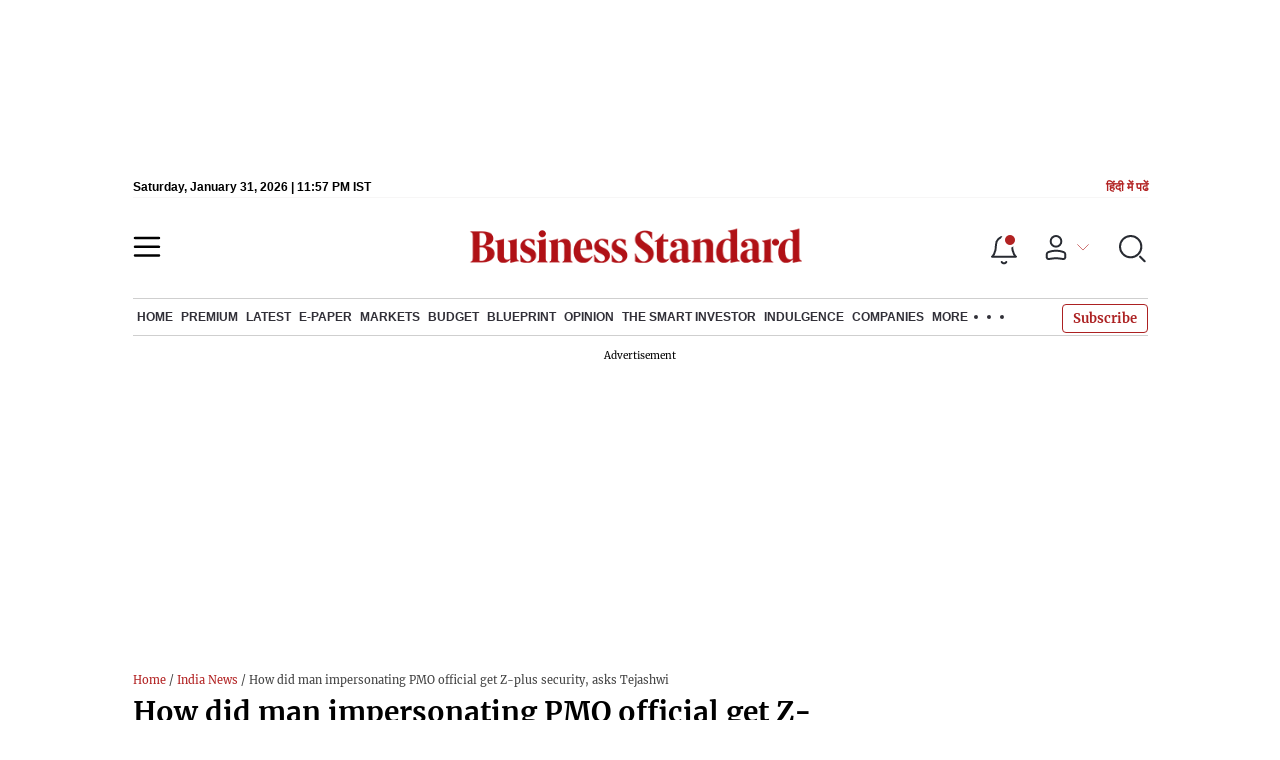

--- FILE ---
content_type: text/html; charset=utf-8
request_url: https://www.business-standard.com/article/current-affairs/how-did-man-impersonating-pmo-official-get-z-plus-security-asks-tejashwi-123031800010_1.html
body_size: 30512
content:
<!DOCTYPE html><html lang="en-US"><head><meta charSet="utf-8"/><link rel="preconnect" href="https://bsmedia.business-standard.com"/><title>How did man impersonating PMO official get Z-plus security, asks Tejashwi</title><link rel="icon" href="https://www.business-standard.com/bs-favicon.ico"/><link rel="icon" href="https://www.business-standard.com/favicon16x16-min.png" sizes="16x16"/><link rel="icon" href="https://www.business-standard.com/favicon32x32-min.png" sizes="32x32"/><link rel="icon" href="https://www.business-standard.com/android-chrome-192x192-min.png" sizes="192x192"/><link rel="apple-touch-icon" href="https://www.business-standard.com/apple-touch-icon-min.png"/><meta name="msapplication-TileImage" content="https://www.business-standard.com/android-chrome-192x192-min.png"/><link rel="mask-icon" href="https://www.business-standard.com/bs-favicon.ico" color="#000000"/><link rel="shortcut icon" href="https://www.business-standard.com/bs-favicon.ico"/><meta name="robots" content="noodp, noydir, max-image-preview:large"/><meta name="viewport" content="width=device-width, initial-scale=1.0, minimum-scale=1.0, maximum-scale=5.0"/><link rel="amphtml" href="https://www.business-standard.com/amp/article/current-affairs/how-did-man-impersonating-pmo-official-get-z-plus-security-asks-tejashwi-123031800010_1.html"/><link rel="canonical" href="https://www.business-standard.com/article/current-affairs/how-did-man-impersonating-pmo-official-get-z-plus-security-asks-tejashwi-123031800010_1.html"/><meta http-equiv="content-language" content="en-US"/><meta content="language code" http-equiv="Content-Language"/><meta name="theme-color" content="#000"/><meta name="website" content="https://www.business-standard.com"/><meta name="rating" content="General"/><meta name="copyright" content="www.business-standard.com"/><meta name="author" content="Business Standard"/><meta name="description" content="Bihar Deputy Chief Minister Tejashwi Prasad Yadav asked the Narendra Modi-led Central govt how Kiran Patel, who impersonated a PMO official, obtained Z plus security and roamed in Jammu and Kashmir"/><meta name="keywords" content="Tejashwi Yadav, Bihar Dy CM, Conman, Kiran Bhai Patel, Kiran Patel, Z plus security, PMO official, Amit Shah, Narendra Modi"/><meta name="news_keywords" content="Tejashwi Yadav, Bihar Dy CM, Conman, Kiran Bhai Patel, Kiran Patel, Z plus security, PMO official, Amit Shah, Narendra Modi"/><meta property="og:type" content="website"/><meta property="og:title" content="How did man impersonating PMO official get Z-plus security, asks Tejashwi"/><meta property="og:url" content="https://www.business-standard.com/article/current-affairs/how-did-man-impersonating-pmo-official-get-z-plus-security-asks-tejashwi-123031800010_1.html"/><meta property="og:description" content="Bihar Deputy Chief Minister Tejashwi Prasad Yadav asked the Narendra Modi-led Central govt how Kiran Patel, who impersonated a PMO official, obtained Z plus security and roamed in Jammu and Kashmir"/><meta property="og:image" content="https://bsmedia.business-standard.com/_media/bs/img/article/2022-08/24/full/1661338966-344.jpg"/><meta property="og:image:width" content="1200"/><meta property="og:image:height" content="627"/><meta property="twitter:image:src" content="https://bsmedia.business-standard.com/_media/bs/img/article/2022-08/24/full/1661338966-344.jpg"/><meta property="twitter:card" content="summary_large_image"/><meta property="twitter:site" content="@bsindia"/><meta property="twitter:creator" content="@bsindia"/><meta property="twitter:title" content="How did man impersonating PMO official get Z-plus security, asks Tejashwi"/><meta property="twitter:description" content="Bihar Deputy Chief Minister Tejashwi Prasad Yadav asked the Narendra Modi-led Central govt how Kiran Patel, who impersonated a PMO official, obtained Z plus security and roamed in Jammu and Kashmir"/><meta property="article:published_time" content="2023-03-18T07:38:00+05:30"/><meta name="Last-Modified-Date" content="Sat, Mar 18, 2023"/><meta name="Last-Modified-Time" content="2023-03-18T07:38:01+05:30"/><meta http-equiv="Last-Modified" content="2023-03-18T07:38:01+05:30"/><meta http-equiv="Cache-Control" content="no-cache, no-store, must-revalidate"/><meta http-equiv="Expires" content="0"/><meta http-equiv="Pragma" content="no-cache"/><script type="application/ld+json">{"@context":"https://schema.org","@type":"NewsMediaOrganization","name":"Business Standard","url":"https://www.business-standard.com","sameAs":["https://www.facebook.com/bsindia","https://twitter.com/bsindia","https://www.youtube.com/user/BusinessStandardLtd","https://in.linkedin.com/company/business-standard","https://t.me/bsindiaofficial"],"logo":{"@type":"ImageObject","url":"https://www.business-standard.com/assets/web-assets/images/BSlogo600x60.png","width":"600","height":"60"},"address":{"@type":"PostalAddress","streetAddress":"Bahadurshah Zafar Marg","addressLocality":"Nehru House, near ITO Metro Station Gate No. 4","addressRegion":"ITO, New Delhi","postalCode":"110002"},"contactPoint":{"@type":"ContactPoint","telephone":"011-23720202","email":"feedback@bsmail.in","contactType":"Customer Service","areaServed":"IN","availableLanguage":"English","hoursAvailable":{"@type":"OpeningHoursSpecification","opens":"6 am","closes":"1 am"}}}</script><script type="application/ld+json">{"@context":"https://schema.org","@type":"WebPage","url":"https://www.business-standard.com/article/current-affairs/how-did-man-impersonating-pmo-official-get-z-plus-security-asks-tejashwi-123031800010_1.html","name":"How did man impersonating PMO official get Z-plus security, asks Tejashwi","description":"Bihar Deputy Chief Minister Tejashwi Prasad Yadav asked the Narendra Modi-led Central govt how Kiran Patel, who impersonated a PMO official, obtained Z plus security and roamed in Jammu and Kashmir","keywords":"Tejashwi Yadav, Bihar Dy CM, Conman, Kiran Bhai Patel, Kiran Patel, Z plus security, PMO official, Amit Shah, Narendra Modi"}</script><script type="application/ld+json">{"@context":"https://schema.org","@type":"SiteNavigationElement","name":["home","economy","finance","world news","premium","latest","e-paper","today's paper","markets","ipo","stock market news","commodities","cryptocurrency","mutual fund","stock companies list","budget","blueprint","opinion","e-magazine","news","insights","photo story","reports","data","the podcast","all issues","features","books","opinion","the smart investor","indulgence","companies","tech","portfolio","bs decoded","partner content","personal finance","bs1000","web stories","india news","management","specials","multimedia","the morning show","the banking show","video gallery","photo gallery","podcast","sports","cricket","industry","auto","banking","sme","agriculture","other news","lifestyle","immigration","aviation","entertainment","social viral","health","books","education","bs apps"],"url":["https://www.business-standard.com/","https://www.business-standard.com/economy","https://www.business-standard.com/finance","https://www.business-standard.com/world-news","https://www.business-standard.com/premium","https://www.business-standard.com/latest-news","https://epaper.business-standard.com/","https://www.business-standard.com/todays-paper","https://www.business-standard.com/markets","https://www.business-standard.com/markets/ipo","https://www.business-standard.com/markets/stock-market-news","https://www.business-standard.com/markets/commodities","https://www.business-standard.com/markets/cryptocurrency","https://www.business-standard.com/markets/mutual-fund","https://www.business-standard.com/markets/stock-companies-list","https://www.business-standard.com/budget","https://www.business-standard.com/blueprint-defence-magazine","https://www.business-standard.com/blueprint-defence-magazine/opinion","https://www.business-standard.com/blueprint-defence-magazine/e-magazine","https://www.business-standard.com/blueprint-defence-magazine/news","https://www.business-standard.com/blueprint-defence-magazine/insights","https://www.business-standard.com/blueprint-defence-magazine/photostory","https://www.business-standard.com/blueprint-defence-magazine/reports","https://www.business-standard.com/blueprint-defence-magazine/data","https://www.business-standard.com/blueprint-defence-magazine/multimedia","https://www.business-standard.com/blueprint-defence-magazine/editions","https://www.business-standard.com/blueprint-defence-magazine/features","https://www.business-standard.com/blueprint-defence-magazine/books","https://www.business-standard.com/opinion","https://www.business-standard.com/markets/the-smart-investor","https://www.business-standard.com/indulgence-luxury-lifestyle","https://www.business-standard.com/companies","https://www.business-standard.com/technology","https://www.business-standard.com/portfolio","https://www.business-standard.com/bs-decoded","https://www.business-standard.com/content","https://www.business-standard.com/finance/personal-finance","https://www.business-standard.com/companies/bs-1000","https://www.business-standard.com/webstories","https://www.business-standard.com/india-news","https://www.business-standard.com/management","https://www.business-standard.com/specials","https://www.business-standard.com/multimedia","https://www.business-standard.com/shows/the-morning-show","https://www.business-standard.com/shows/banking-show","https://www.business-standard.com/video-gallery","https://www.business-standard.com/multimedia/photogallery/","https://www.business-standard.com/podcast","https://www.business-standard.com/sports","https://www.business-standard.com/cricket","https://www.business-standard.com/industry","https://www.business-standard.com/industry/auto","https://www.business-standard.com/industry/banking","https://www.business-standard.com/industry/sme","https://www.business-standard.com/industry/agriculture","https://www.business-standard.com/industry/news","https://www.business-standard.com/lifestyle","https://www.business-standard.com/immigration","https://www.business-standard.com/industry/aviation","https://www.business-standard.com/entertainment","https://www.business-standard.com/social-viral","https://www.business-standard.com/health","https://www.business-standard.com/book","https://www.business-standard.com/education","https://www.business-standard.com/apps"]}</script><script type="application/ld+json">{"@context":"https://schema.org","@type":"BreadcrumbList","itemListElement":[{"@type":"ListItem","position":1,"item":{"@id":"https://www.business-standard.com/","name":"Home"}},{"@type":"ListItem","position":2,"item":{"@id":"https://www.business-standard.com/india-news","name":"India News"}},{"@type":"ListItem","position":3,"item":{"name":"How did man impersonating PMO official get Z-plus security, asks Tejashwi"}}]}</script><script type="application/ld+json">{"@context":"https://schema.org","@type":"NewsArticle","mainEntityOfPage":"https://www.business-standard.com/article/current-affairs/how-did-man-impersonating-pmo-official-get-z-plus-security-asks-tejashwi-123031800010_1.html","inLanguage":"en","headline":"How did man impersonating PMO official get Z-plus security, asks Tejashwi","description":"Bihar Deputy Chief Minister Tejashwi Prasad Yadav asked the Narendra Modi-led Central govt how Kiran Patel, who impersonated a PMO official, obtained Z plus security and roamed in Jammu and Kashmir","keywords":"Tejashwi Yadav, Bihar Dy CM, Conman, Kiran Bhai Patel, Kiran Patel, Z plus security, PMO official, Amit Shah, Narendra Modi","articleSection":"News","url":"https://www.business-standard.com/article/current-affairs/how-did-man-impersonating-pmo-official-get-z-plus-security-asks-tejashwi-123031800010_1.html","image":"https://bsmedia.business-standard.com/_media/bs/img/article/2022-08/24/full/1661338966-344.jpg","datePublished":"2023-03-18T07:38:00+05:30","dateModified":"2023-03-18T07:38:01+05:30","articleBody":"Bihar Deputy Chief Minister Tejashwi Prasad Yadav on Friday asked the Narendra Modi-led Central government how Kiran Patel, who impersonated a PMO official, obtained Z plus security and roamed in Jammu and Kashmir for 4 months.Conman Kiran Patel went to military posts in the Uri sector passing himself as a senior functionary of the Prime Minister&#39;s Office (PMO) and was accorded complete government protocols, he said.Tejashwi Yadav also shared a photograph of Kiran Patel purportedly standing with Union Home Minister Amit Shah.&quot;What is the relation between Kiran Patel and Amit Shah? How he obtained Z plus security from the government and how he became the Special Secretary in the PMO. It is a serious security lapse and the Narendra Modi government needs to answer it,&quot; he said.&quot;The Narendra Modi government has sent all central agencies to target opposition leaders but the security agencies have to take care of this. I firmly believe that Kiran Bhai Patel obtained confidential and classified information which is a serious threat to the nation,&quot; Tejashwi Yadav claimed.The impostor arrested on Thursday for posing as a top official of the PMO was on his third &#39;VVIP&#39; visit to Jammu and Kashmir when his luck failed him, an official said on Friday.Patel was picked up from the Lalit Grand Palace Hotel in Srinagar after the police got suspicious about his credentials.","author":[{"name":"IANS","url":"https://www.business-standard.com/author/ians","@type":"Person"}],"publisher":{"@type":"NewsMediaOrganization","name":"Business Standard","url":"https://www.business-standard.com","logo":{"@type":"ImageObject","width":"600","height":"60","url":"https://www.business-standard.com/assets/web-assets/images/BSlogo600x60.png"}},"associatedMedia":{"@type":"imageObject","url":"https://bsmedia.business-standard.com/_media/bs/img/article/2022-08/24/full/1661338966-344.jpg","caption":"Photo: ANI","description":"Photo: ANI","width":"620","height":"464"}}</script><link rel="preload" as="image" href="https://bsmedia.business-standard.com/_media/bs/img/article/2022-08/24/full/1661338966-344.jpg?im=FeatureCrop,size=(382,233)" fetchpriority="high"/><meta name="next-head-count" content="52"/><link rel="preload" href="/_next/static/css/7074f12bb59114c9.css" as="style"/><link rel="stylesheet" href="/_next/static/css/7074f12bb59114c9.css" data-n-g=""/><link rel="preload" href="/_next/static/css/df4c663304f744b3.css" as="style"/><link rel="stylesheet" href="/_next/static/css/df4c663304f744b3.css"/><link rel="preload" href="/_next/static/css/47d81bd9cf989b38.css" as="style"/><link rel="stylesheet" href="/_next/static/css/47d81bd9cf989b38.css"/><link rel="preload" href="/_next/static/css/0062454ae48d9a08.css" as="style"/><link rel="stylesheet" href="/_next/static/css/0062454ae48d9a08.css"/><link rel="preload" href="/_next/static/css/5578742304f826c6.css" as="style"/><link rel="stylesheet" href="/_next/static/css/5578742304f826c6.css"/><link rel="preload" href="/_next/static/css/6d26f549d456d1b2.css" as="style"/><link rel="stylesheet" href="/_next/static/css/6d26f549d456d1b2.css"/><link rel="preload" href="/_next/static/css/910ba75da708deb4.css" as="style"/><link rel="stylesheet" href="/_next/static/css/910ba75da708deb4.css"/><link rel="preload" href="/_next/static/css/36f77a224062cbb6.css" as="style"/><link rel="stylesheet" href="/_next/static/css/36f77a224062cbb6.css"/><noscript data-n-css=""></noscript><script defer="" nomodule="" src="/_next/static/chunks/polyfills-c67a75d1b6f99dc8.js"></script><script defer="" src="/_next/static/chunks/14890-1c48e0fa2637f405.js"></script><script defer="" src="/_next/static/chunks/77236-9b7d1e99ec4babc3.js"></script><script defer="" src="/_next/static/chunks/9473-35903fd81969ec64.js"></script><script defer="" src="/_next/static/chunks/85518-7586a3fe744a1a72.js"></script><script defer="" src="/_next/static/chunks/12980-7b9c442c5586b6b3.js"></script><script defer="" src="/_next/static/chunks/63288.a0e0759cad7b2b46.js"></script><script defer="" src="/_next/static/chunks/19132.4a7b8e43d4ebec4b.js"></script><script defer="" src="/_next/static/chunks/87302.3b1c73773d88fe12.js"></script><script defer="" src="/_next/static/chunks/17539-df40aeecc679df9e.js"></script><script defer="" src="/_next/static/chunks/21227-0181a5775c8fab1a.js"></script><script defer="" src="/_next/static/chunks/86053.202d5c78d6036873.js"></script><script defer="" src="/_next/static/chunks/75194.5d1a92e194eccf61.js"></script><script defer="" src="/_next/static/chunks/46869.28981fb8dc59854a.js"></script><script defer="" src="/_next/static/chunks/44441.2dbe141a34ace95a.js"></script><script defer="" src="/_next/static/chunks/80228.5efed18ee04126c7.js"></script><script defer="" src="/_next/static/chunks/61428.75ddc532bc83c930.js"></script><script defer="" src="/_next/static/chunks/23772.19983bb59eed70d2.js"></script><script defer="" src="/_next/static/chunks/58533.63e7e2181f4102ae.js"></script><script defer="" src="/_next/static/chunks/49086-3705007fdcc336ec.js"></script><script defer="" src="/_next/static/chunks/95292-da92e3f7d7f8c8ac.js"></script><script defer="" src="/_next/static/chunks/57096.d3e44439bce47609.js"></script><script defer="" src="/_next/static/chunks/23094.05f79ed262f848b0.js"></script><script defer="" src="/_next/static/chunks/25935-a15d53f73e00d311.js"></script><script defer="" src="/_next/static/chunks/58410.1881f7ace0f7e214.js"></script><script defer="" src="/_next/static/chunks/26909.f9c7daa012c3c110.js"></script><script defer="" src="/_next/static/chunks/76081.fcfbf1e402af57e4.js"></script><script defer="" src="/_next/static/chunks/66442.7a4492cb0a3c1828.js"></script><script defer="" src="/_next/static/chunks/40761.322e6ca82f42654d.js"></script><script defer="" src="/_next/static/chunks/41369.e6c5b5185d08bccd.js"></script><script defer="" src="/_next/static/chunks/17241.1587fe136981bf78.js"></script><script defer="" src="/_next/static/chunks/14190.63c9c9cbd71c5807.js"></script><script defer="" src="/_next/static/chunks/47257.a241de85ec273496.js"></script><script defer="" src="/_next/static/chunks/9669-ea0f85f96403c18c.js"></script><script defer="" src="/_next/static/chunks/76646-35a44b39127f2bd5.js"></script><script defer="" src="/_next/static/chunks/46455.174eb96521f84271.js"></script><script defer="" src="/_next/static/chunks/84437.031c069849136560.js"></script><script defer="" src="/_next/static/chunks/52735.2b8dcd70c4c9281c.js"></script><script defer="" src="/_next/static/chunks/11310.db3756c9371691e7.js"></script><script src="/_next/static/chunks/webpack-3dd4b234cbfac64a.js" defer=""></script><script src="/_next/static/chunks/framework-dd9c457f9a0c7519.js" defer=""></script><script src="/_next/static/chunks/main-c22debd438d29cf7.js" defer=""></script><script src="/_next/static/chunks/pages/_app-7b20d708794df476.js" defer=""></script><script src="/_next/static/chunks/pages/%5Bcat%5D/%5Bsubcategory%5D/%5B...slug%5D-f9cb5c05299beb7e.js" defer=""></script><script src="/_next/static/04884e93b8ec37eb97c6f75e70498156e089220b/_buildManifest.js" defer=""></script><script src="/_next/static/04884e93b8ec37eb97c6f75e70498156e089220b/_ssgManifest.js" defer=""></script></head><body><div id="__next"><div><div><div class="budgetWrapper"></div><header class="header_sectiondiv__WPrjR section-div full-section header-section"><div class="today_headlogotmstmp__223aM" style="min-height:12px"><div class="today_topleftel__wvskF"><span>Wednesday, January 28, 2026 | 08:10 AM IST</span><small><a href="https://hindi.business-standard.com/" target="_blank">हिंदी में पढें</a></small></div></div><div class="undefined header_headerTopbar__iRN5q undefined headerabt "><div class="header_justifycontentstart__b3nr3 d-flex  "><div class="header_menuhamburger__fC39W menuhamburger"><svg width="28" height="21" viewBox="0 0 28 21" fill="none" xmlns="http://www.w3.org/2000/svg"><path d="M25.9575 2L2 2" stroke="black" stroke-width="2.5" stroke-linecap="round"></path><path d="M25.9575 10.8264L2 10.8264" stroke="black" stroke-width="2.5" stroke-linecap="round"></path><path d="M26 19.4775L2.00045 19.4775" stroke="black" stroke-width="2.5" stroke-linecap="round"></path></svg></div></div><div class="bg-overlay"></div><div id="menuSidebar" class="menuSidebar "></div><style> 
          .menuSidebar { top: 0px; width: 90%; z-index: 1; height: auto; position: fixed; transform: translate(-130%, 0); display: block; left: 0%; overflow-y: scroll; transition: all 0.6s ease; z-index: 65; background-color: #fff; box-shadow: 0px 2px 8px 0px rgba(60, 64, 67, 0.25); border-radius: 4px; } @media (max-width: 1024px) { .menuSidebar { position: fixed; top: 0; max-height: 100vh; border-radius: 0px; } } @media (min-width: 768px) { .menuSidebar:-webkit-scrollbar { width: 5px; } .menuSidebar:-webkit-scrollbar-thumb { background-color: #c2c2c2; -webkit-border-radius: 5px; border-radius: 5px; outline: 1px solid #c2c2c2; } } .menuSidebar.show { z-index: 9999; left: 0; transform: translate(0%, 0); right: 0; margin: 0 auto; }   
          .menuSidebar::-webkit-scrollbar { display: none; }    
          @media (min-width:1025px) {
            .menuSidebar.show {
                 min-height:545px;
                 min-width:1080px
            }
          }
          @media (max-width:1024px) {
            .menuSidebar.show {
              min-height:640px;
              min-width:100%;
            }
            .menuSidebar {
               width:100%;
            }
          }
          </style><div class="header_adslogo__lSOL1" style="width:175px;height:60px"></div><div class="logo-div"><a href="https://www.business-standard.com" class="header_brndlogo__RdIT_"><img alt="Business Standard" title="Business Standard" src="https://bsmedia.business-standard.com/include/_mod/site/html5/images/business-standard.png" height="48" width="390"/></a></div><div class="header_adslogo__lSOL1" style="width:175px;height:60px"> <!-- --> </div><div class="header_headericn__w8TeW headericn"><div class="icons d-flex"><div class="notificationdiv active"><img alt="Notification Icon" title="Notification" height="32" src="https://www.business-standard.com/assets/web-assets/icons/notification.svg" width="32" loading="lazy"/></div><a href="#" class="d-flex userprofiletext" id="profile_area"><img alt="userprofile Icon" title="User" height="32" src="https://www.business-standard.com/assets/web-assets/icons/user-profile.svg" width="32" loading="lazy"/><i class="arrowdownicon"></i></a><img alt="Search" title="Search_Icon" height="32" style="cursor:pointer" src="https://www.business-standard.com/assets/web-assets/icons/search.svg" width="32" loading="lazy"/></div><style> 
       
      .icons {display: flex;justify-content: space-between;align-items: center;}
      .icons .notificationdiv {position: relative;cursor: pointer;padding-top: 7px;}
      .icons .notificationdiv:after {
        background: #b22222;
        border-radius: 10px;
        content: "";
        height: 10px;
        left: auto;
        position: absolute;
        right: 5px;
        top: 8px;
        width: 10px;
       }
      .icons .notificationdiv:before {
        background: #fff;
        border-radius: 20px;
        content: "";
        height: 15px;
        position: absolute;
        right: 4px;
        top: 6px;
        width: 15px;
      }
      .icons .userprofiletext {
        display: flex;
        align-items: center;
        font-family: Arial;
        font-size: 14px;
        padding: 0 20px 0 20px;
      }

      .userprofiletext .arrowdownicon {
        background-image: url("data:image/svg+xml,%3Csvg width='19' height='11' viewBox='0 0 19 11' fill='none' xmlns='http://www.w3.org/2000/svg'%3E%3Cpath d='M1 1L9.48528 9.48528L17.9706 1' stroke='%23B22222' strokeWidth='2' stroke-linecap='round' stroke-linejoin='round'/%3E%3C/svg%3E");
        background-repeat: no-repeat;
        background-size: 12px;
        display: inline-block;
        height: 8px;
        margin: 0 0 0 5px;
        width: 18px;
      }

      @media (max-width:1280px) { 
        .icons .userprofiletext { padding: 0 9px; }
      }

      @media (max-width:767px){
        .icons { justify-content: space-around; align-items: flex-start; gap: 7px; }
        .icons .notificationdiv:after {height: 7px;right: 5px;top: 0px; width: 7px;}
        .icons .notificationdiv:before {right: 5px;top: 0px;height: 8px;width: 8px;}
        .icons .userprofiletext { padding: 0px 0px 0 0px;}
        .icons img {max-width: 24px;height: 24px;margin-top: 0px;}
        .icons .notificationdiv {     padding-top: 0px; } 
      }

      </style></div></div><nav class="navigationlisting header_navigationlisting__ZU68j "><a href="https://www.business-standard.com" class="header_stickylogo__QMlKl sticky-logo"><img loading="lazy" width="67" height="56" src="https://www.business-standard.com/assets/web-assets/images/logo-bs.jpg" alt="BS_logo" title="BS_logo"/></a><ul id="appendseconnav" class="scrlhide"><li><a class=" " href="https://www.business-standard.com/"> <!-- -->Home<!-- --> </a><div class="header_submenu__KCO9X navsubmenu"><ul><li><a href="https://www.business-standard.com/economy">Economy</a></li><li><a href="https://www.business-standard.com/finance">Finance</a></li><li><a href="https://www.business-standard.com/world-news">World News</a></li></ul></div></li><li><a class=" " href="https://www.business-standard.com/premium"> <!-- -->Premium<!-- --> </a></li><li><a class=" " href="https://www.business-standard.com/latest-news"> <!-- -->Latest<!-- --> </a></li><li><a class="epaper-link" target="_blank" href="https://epaper.business-standard.com/"> <!-- -->E-Paper</a><div class="header_submenu__KCO9X navsubmenu"><ul><li><a class="" target="_blank" href="https://epaper.business-standard.com/"> <!-- -->E-Paper</a></li><li><a href="https://www.business-standard.com/todays-paper">Today&#x27;s Paper</a></li></ul></div></li><li><a class=" " href="https://www.business-standard.com/markets"> <!-- -->Markets<!-- --> </a><div class="header_submenu__KCO9X navsubmenu"><ul><li><a href="https://www.business-standard.com/markets/ipo">IPO</a></li><li><a href="https://www.business-standard.com/markets/stock-market-news">Stock Market News</a></li><li><a href="https://www.business-standard.com/markets/commodities">Commodities</a></li><li><a href="https://www.business-standard.com/markets/cryptocurrency">Cryptocurrency</a></li><li><a href="https://www.business-standard.com/markets/mutual-fund">Mutual Fund</a></li><li><a href="https://www.business-standard.com/markets/stock-companies-list">Stock Companies list</a></li></ul></div></li><li><a class=" " href="https://www.business-standard.com/budget"> <!-- -->Budget<!-- --> </a></li><li><a class=" " href="https://www.business-standard.com/blueprint-defence-magazine"> <!-- -->Blueprint<!-- --> </a><div class="header_submenu__KCO9X navsubmenu"><ul><li><a href="https://www.business-standard.com/blueprint-defence-magazine/opinion">Opinion</a></li><li><a href="https://www.business-standard.com/blueprint-defence-magazine/e-magazine">E-Magazine</a></li><li><a href="https://www.business-standard.com/blueprint-defence-magazine/news">News</a></li><li><a href="https://www.business-standard.com/blueprint-defence-magazine/insights">Insights</a></li><li><a href="https://www.business-standard.com/blueprint-defence-magazine/photostory">Photo Story</a></li><li><a href="https://www.business-standard.com/blueprint-defence-magazine/reports">Reports</a></li><li><a href="https://www.business-standard.com/blueprint-defence-magazine/data">Data</a></li><li><a href="https://www.business-standard.com/blueprint-defence-magazine/multimedia">THE PODCAST</a></li><li><a href="https://www.business-standard.com/blueprint-defence-magazine/editions">All Issues</a></li><li><a href="https://www.business-standard.com/blueprint-defence-magazine/features">Features</a></li><li><a href="https://www.business-standard.com/blueprint-defence-magazine/books">Books</a></li></ul></div></li><li><a class=" " href="https://www.business-standard.com/opinion"> <!-- -->Opinion<!-- --> </a></li><li><a class=" " href="https://www.business-standard.com/markets/the-smart-investor"> <!-- -->The Smart Investor<!-- --> </a></li><li><a class=" " href="https://www.business-standard.com/indulgence-luxury-lifestyle"> <!-- -->Indulgence<!-- --> </a></li><li><a class=" " href="https://www.business-standard.com/companies"> <!-- -->Companies<!-- --> </a></li><li class="header_headmore__g_wCT"><a class="header_hdrmore__mWrtW">More <span></span> <span></span> <span></span></a><div class="header_dropdowndiv__V74Fg"><ul class="mb-0 text-end ps-0"><li><a href="https://www.business-standard.com/technology" class="font-inter"> <!-- -->Tech<!-- --> </a></li><li><a href="https://www.business-standard.com/portfolio" class="font-inter"> <!-- -->Portfolio<!-- --> </a></li><li><a href="https://www.business-standard.com/bs-decoded" class="font-inter"> <!-- -->BS Decoded<!-- --> </a></li><li><a href="https://www.business-standard.com/content" class="font-inter"> <!-- -->Partner Content<!-- --> </a></li><li><a href="https://www.business-standard.com/finance/personal-finance" class="font-inter"> <!-- -->Personal Finance<!-- --> </a></li><li><a href="https://www.business-standard.com/companies/bs-1000" class="font-inter"> <!-- -->BS1000<!-- --> </a></li><li><a href="https://www.business-standard.com/webstories" class="font-inter"> <!-- -->Web Stories<!-- --> </a></li><li><a href="https://www.business-standard.com/india-news" class="font-inter"> <!-- -->India News<!-- --> </a></li><li><a href="https://www.business-standard.com/management" class="font-inter"> <!-- -->Management<!-- --> </a></li><li><a href="https://www.business-standard.com/specials" class="font-inter"> <!-- -->Specials<!-- --> </a></li><li><a href="https://www.business-standard.com/multimedia" class="font-inter"> <!-- -->Multimedia<!-- --> </a></li><li><a href="https://www.business-standard.com/sports" class="font-inter"> <!-- -->Sports<!-- --> </a></li><li><a href="https://www.business-standard.com/cricket" class="font-inter"> <!-- -->Cricket<!-- --> </a></li><li><a href="https://www.business-standard.com/industry" class="font-inter"> <!-- -->Industry<!-- --> </a></li><li><a href="https://www.business-standard.com/lifestyle" class="font-inter"> <!-- -->Lifestyle<!-- --> </a></li><li><a href="https://www.business-standard.com/immigration" class="font-inter"> <!-- -->Immigration<!-- --> </a></li><li><a href="https://www.business-standard.com/industry/aviation" class="font-inter"> <!-- -->Aviation<!-- --> </a></li><li><a href="https://www.business-standard.com/entertainment" class="font-inter"> <!-- -->Entertainment<!-- --> </a></li><li><a href="https://www.business-standard.com/social-viral" class="font-inter"> <!-- -->Social Viral<!-- --> </a></li><li><a href="https://www.business-standard.com/health" class="font-inter"> <!-- -->Health<!-- --> </a></li><li><a href="https://www.business-standard.com/book" class="font-inter"> <!-- -->Books<!-- --> </a></li><li><a href="https://www.business-standard.com/education" class="font-inter"> <!-- -->Education<!-- --> </a></li><li><a href="https://www.business-standard.com/apps" class="font-inter"> <!-- -->BS Apps<!-- --> </a></li></ul></div></li></ul></nav><style>       
         .navsubmenu ul li a {
            padding: 8px 8px 8px 0 !important;
          }
          @media (min-width: 768px) {
            .navsubscribe .secondaryNav li:last-child {
              margin-right: 0 !important;
            }
            .headericn {
              min-width: 160px;
            }
            .header-active .secondaryNav.scrlhide {
              transform: translate3d(0, 0, 0);
            }
            .header-active ul li.dflticonlast {
              margin-right: 160px !important;
            }
          }
          .navsubscribe ul li:last-child,
          .navsubscribe ul li ul li:last-child {
            padding-right: 10px !important;
          }
          .header-active .sticky-logo {
            display: inline-block;
          }
          .header-active .scrlhide {
            transform: translate3d(75px, 0, 0);
          }
          .header-active .menuhamburger {
            transform: translate3d(0, 73px, 0);
            z-index: 10;
          }
          @media (min-width: 768px) and (max-width: 1024px) {
            .header-active .menuhamburger {
              transform: translate3d(-3px, 49px, 0);
              z-index: 10;
            }
            .scrollbarListspotlight {
              overflow: hidden;
            }
          }
          @media (max-width: 767px) {
            .header-active .secondaryNav.scrlhide {
              margin-left: 0;
            }
            .header-active .secondaryNav li:last-child {
              margin-right: 90px !important;
            }
            .header-active .sticky-logo {
              display: none;
            }
            .header-active .scrlhide {
              transform: translate3d(0, 0, 0);
              margin-left: 30px;
            }
            .header-active .menuhamburger {
              transform: translate3d(3px, 40px, 0);
            }
            .header-active header.header-section {
              top: -44px;
            }
            .header-active header.header-section.bpheader {
              top: -59px;
            }
            .header-active header.header-section.bpheader .menuhamburger {
              transform: translate3d(3px, 47px, 0);
            }
          }
          @media (min-width: 1024px) and (max-width: 1280px) {
            .header-active .navigationlisting ul li {
              margin-right: 0;
            }
            .header-active .navigationlisting ul li a {
              font-size: 11px;
            }
          }
          @media (min-width: 1180px) and (max-width: 1280px) {
            .header-active .navigationlisting .navsubmenu {
              width: 1015px !important;
            }
          }
          @media (min-width: 1281px) {
            .header-active .navigationlisting .navsubmenu {
              width: 1180px !important;
            }
          }
          @media (max-width: 1024px) {
            #secondaryNav {
              display: none;
            }
          }
          @media (min-width: 1281px) and (max-width: 1365px) {
            .header-active .navigationlisting ul li a {
              padding: 12px 5px !important;
            }
          }
      </style></header><div id="scrolltrget"> </div><main class="wrapper unsubscribed_Open_In_App"><div class="MobApp"><div class="infinite-scroll-component__outerdiv"><div class="infinite-scroll-component " style="height:auto;overflow:auto;-webkit-overflow-scrolling:touch"><div meta="[object Object]" currentArticleData="[object Object]"><div class="hide-on-mobile"></div><section class="section-flex story-col"><article class="flex-70"><div class="breadcrumbcol"><div><div class="breadcrum"> <a href="/" class="bact">Home</a> / <a  href="/india-news" class="bact">India News</a> / How did man impersonating PMO official get Z-plus security, asks Tejashwi</div></div></div><div><div class="MainStory_storydetail__uDFCx storydetail"><h1 class="MainStory_stryhdtp__frNSf stryhdtp">How did man impersonating PMO official get Z-plus security, asks Tejashwi</h1><h2 class="MainStory_strydsc__P6kfv strydsc">Bihar Deputy Chief Minister Tejashwi Prasad Yadav asked the Narendra Modi-led Central govt how Kiran Patel, who impersonated a PMO official, obtained Z plus security and roamed in Jammu and Kashmir</h2><div class="show-on-mobile"></div><div id="above_feature_image_banner-0"></div><div class="MainStory_storyimage__qkAq3"><div class="MainStory_positionrelative__jOIzS positionrelative"><i class="img-sizer"></i><picture><source srcSet="https://bsmedia.business-standard.com/_media/bs/img/article/2022-08/24/full/1661338966-344.jpg?im=FeatureCrop,size=(382,233)" media="(max-width: 767px)" width="382" height="233"/><source srcSet="https://bsmedia.business-standard.com/_media/bs/img/article/2022-08/24/full/1661338966-344.jpg?im=FeatureCrop,size=(826,465)" media="(min-width: 768px)" width="826" height="465"/><img class="img-fluid w-100 lazy-img" src="https://bsmedia.business-standard.com/_media/bs/img/article/2022-08/24/full/1661338966-344.jpg?im=FeatureCrop,size=(382,233)" title="Tejashwi Yadav, RJD, Bihar Assembly" alt="Photo: ANI" width="826" height="465" loading="eager" fetchpriority="high" decoding="async" style="width:100%;height:auto;max-width:100%;display:block;object-fit:cover"/></picture><div class="MainStory_strlabel__iEDZ4"></div></div><p class="MainStory_captiontext__pELgL captiontext">Photo: ANI</p></div><span class="MainStory_dtlauthinfo__u_CUx"><a href="https://www.business-standard.com/author/search/keyword/ians"><span class="font-bold">IANS</span></a></span><div class="MainStory_autdtl__BefDN"><div class="MetaPost_storymeta__araBu storymeta"><div class="meta-info" data-updatedtime="2023-03-18T07:38:01+05:30" data-expandedtime="Updated: Mar 18 2023 | 7:38 AM IST" data-updatedlongtime="Mar 18 2023">2 min read <!-- --> Last Updated : <!-- -->Mar 18 2023 | 7:38 AM<!-- --> IST</div><div class="MetaPost_metaactions__h2__T metaactions"></div></div></div><div class="MainStory_storycontent__Pe3ys storycontent"><div id="parent_top_div" style="margin:0 0"><p>
	Bihar Deputy Chief Minister Tejashwi Prasad Yadav on Friday asked the Narendra Modi-led Central government how Kiran Patel, who impersonated a PMO official, obtained Z plus security and roamed in Jammu and Kashmir for 4 months.</p>
<p>
	Conman Kiran Patel went to military posts in the Uri sector passing himself as a senior functionary of the Prime Minister&#x27;s Office (PMO) and was accorded complete government protocols, he said.</p>
<p>
	Tejashwi Yadav also shared a photograph of Kiran Patel purportedly standing with Union Home Minister Amit Shah.</p>
<p>
	&quot;What is the relation between Kiran Patel and Amit Shah? How he obtained Z plus security from the government and how he became the Special Secretary in the PMO. It is a serious security lapse and the Narendra Modi government needs to answer it,&quot; he said.</p><span style="display:block;height:1px"> </span>
<p>
	&quot;The Narendra Modi government has sent all central agencies to target opposition leaders but the security agencies have to take care of this. I firmly believe that Kiran Bhai Patel obtained confidential and classified information which is a serious threat to the nation,&quot; Tejashwi Yadav claimed.</p>
<p>
	The impostor arrested on Thursday for posing as a top official of the PMO was on his third &#x27;VVIP&#x27; visit to Jammu and Kashmir when his luck failed him, an official said on Friday.</p>
<p>
	Patel was picked up from the Lalit Grand Palace Hotel in Srinagar after the police got suspicious about his credentials.</p><p></p></div><div><p style="font-style: italic;" id="auto_disclaimer">(Only the headline and picture of this report may have been reworked by the Business Standard staff; the rest of the content is auto-generated from a syndicated feed.)</p></div><div class="latestnews_stryalsoread__HlMna"><div class="latestnews_recommendsection__1ZpG_ recommendsection"><div class="latestnews_alsoreadheading__tScqk alsoreadheading"><h3 class="section-title"><span>More From This Section</span></h3></div><button class="latestnews_slidearrow__b6nPH prevBtn" id="slide-arrow-next-other_section0"></button><button class="latestnews_slidearrow__b6nPH latestnews_slidearrownxt__sEt76 nextBtn" id="slide-arrow-prev-other_section0"></button><div class="latestnews_scrollbarList__Lm9h4 ulContainer slides-container" id="slides-container-other_section0"><div class="d-flex cardlist storylatestnews latestnews_storylatestnews___5wnY  slide-other_section0 "><a href="https://www.business-standard.com/article/current-affairs/construction-of-ram-temple-likely-to-be-completed-months-before-deadline-123031701529_1.html"><div class="alsoReadImage" style="position:relative"><img src="https://www.business-standard.com/assets/web-assets/images/Business_Standard_1_328x185.jpg" alt="Construction of Ram temple likely to be completed months before deadline" title="Construction of Ram temple likely to be completed months before deadline" loading="lazy"/></div><h2 class="latestnews_smallcardtitle__gdkeR smallcardtitle" style="cursor:pointer">Construction of Ram temple likely to be completed months before deadline</h2></a></div><div class="d-flex cardlist storylatestnews latestnews_storylatestnews___5wnY  slide-other_section0 "><a href="https://www.business-standard.com/article/current-affairs/cbi-working-impartially-most-cases-being-probed-reported-during-upa-shah-123031701523_1.html"><div class="alsoReadImage" style="position:relative"><img src="https://www.business-standard.com/assets/web-assets/images/Business_Standard_1_328x185.jpg" alt="CBI working impartially; most cases being probed reported during UPA: Shah" title="CBI working impartially; most cases being probed reported during UPA: Shah" loading="lazy"/></div><h2 class="latestnews_smallcardtitle__gdkeR smallcardtitle" style="cursor:pointer">CBI working impartially; most cases being probed reported during UPA: Shah</h2></a></div><div class="d-flex cardlist storylatestnews latestnews_storylatestnews___5wnY  slide-other_section0 "><a href="https://www.business-standard.com/article/current-affairs/goa-has-potential-to-become-defence-manufacturing-hub-cm-sawant-123031701513_1.html"><div class="alsoReadImage" style="position:relative"><img src="https://www.business-standard.com/assets/web-assets/images/Business_Standard_1_328x185.jpg" alt="Goa has potential to become defence manufacturing hub: CM Sawant" title="Goa has potential to become defence manufacturing hub: CM Sawant" loading="lazy"/></div><h2 class="latestnews_smallcardtitle__gdkeR smallcardtitle" style="cursor:pointer">Goa has potential to become defence manufacturing hub: CM Sawant</h2></a></div><div class="d-flex cardlist storylatestnews latestnews_storylatestnews___5wnY  slide-other_section0 "><a href="https://www.business-standard.com/article/current-affairs/delhi-excise-scam-court-sends-manish-sisodia-to-ed-custody-till-march-22-123031701506_1.html"><div class="alsoReadImage" style="position:relative"><img src="https://www.business-standard.com/assets/web-assets/images/Business_Standard_1_328x185.jpg" alt="Delhi excise scam: Court sends Manish Sisodia to ED custody till March 22" title="Delhi excise scam: Court sends Manish Sisodia to ED custody till March 22" loading="lazy"/></div><h2 class="latestnews_smallcardtitle__gdkeR smallcardtitle" style="cursor:pointer">Delhi excise scam: Court sends Manish Sisodia to ED custody till March 22</h2></a></div></div></div></div><style> 
                .storylatestnews {flex: 0 0 27%;}
                .storylatestnews .alsoReadImage { margin: 0 !important; }
                .storylatestnews .smallcardtitle {padding-bottom: 5px !important; color:#282B32;}
                .slides-container {
                  display: flex;
                  list-style: none;
                  margin-bottom: 15px !important;
                  overflow: scroll;
                  padding: 0;
                  scroll-behavior: smooth;
                  width: 100%;
              }
                .recommendsection .slides-container {
                 margin-bottom: 0 !important;
                }
               .alsoreadheading h3 {font-size:20px;color: #0D0D0D;}

               .alsoreadheading h3:after {top: 18px;}
               .recommendsection button {
                  top: 10px;
                   }
                  
                 @media (max-width:767px) {
                  .alsoreadheading h3 {font-size:16px !important;color:#0D0D0D;}
                  .alsoreadheading span {padding-left: 0;}
                  .alsoreadheading span:after {display: none;}
                   .storylatestnews {flex: 0 0 40%; margin: 0 0 0 10px !important;}
                   .alsoreadheading h3:after {
                   width: 88%;
                   }
                   .recommendsection button {
                   top: 12px;
                   }
                  }
              </style></div><div class="MainStory_topiclisting__Pomc9"><span><strong>Topics :</strong><a href="https://www.business-standard.com/about/who-is-narendra-modi"><span> <!-- -->Narendra Modi</span></a><a href="https://www.business-standard.com/about/who-is-amit-shah"><span> <!-- -->Amit Shah</span></a><a href="https://www.business-standard.com/topic/tejashwi-yadav"><span> <!-- -->Tejashwi Yadav</span></a><a href="https://www.business-standard.com/topic/bjp"><span> <!-- -->BJP</span></a><a href="https://www.business-standard.com/topic/central-agencies"><span> <!-- -->central agencies</span></a><a href="https://www.business-standard.com/topic/pmo"><span> <!-- -->PMO</span></a><a href="https://www.business-standard.com/topic/jammu-and-kashmir"><span> <!-- -->Jammu and Kashmir</span></a></span></div><p class="whtsclick"><a href="https://t.me/bsindiaofficial" target="_blank">Don&#x27;t miss the most important news and views of the day. Get them on our  <svg style="margin:0px 4px 0px 6px;transform:translate(-1px, 5px)" width="20" height="20" viewBox="0 0 32 32" fill="none" xmlns="http://www.w3.org/2000/svg"><circle cx="16" cy="16" r="16" fill="#22A7E9"></circle><path fill-rule="evenodd" clip-rule="evenodd" d="M21.3427 10.0889C21.5394 10.0102 21.7547 9.98303 21.9662 10.0103C22.1777 10.0375 22.3777 10.1182 22.5453 10.2439C22.7129 10.3696 22.842 10.5357 22.9192 10.725C22.9964 10.9143 23.0188 11.1197 22.9842 11.32L21.1787 21.736C21.0035 22.7407 19.8445 23.3169 18.8757 22.8164C18.0653 22.3977 16.8616 21.7526 15.779 21.0795C15.2376 20.7426 13.5794 19.6637 13.7832 18.8959C13.9583 18.2395 16.7446 15.7728 18.3367 14.3062C18.9616 13.73 18.6766 13.3976 17.9387 13.9276C16.1053 15.2435 13.1639 17.2446 12.1911 17.8079C11.3329 18.3046 10.8855 18.3894 10.3506 18.3046C9.37458 18.1502 8.46945 17.9109 7.7307 17.6194C6.73243 17.2257 6.78099 15.9204 7.72991 15.5403L21.3427 10.0889Z" fill="white"></path></svg> Telegram channel</a></p><div class=" story-first-time" data-updatedtime="2023-03-18T07:38:00+05:30" data-expandedtime="Updated: Mar 18 2023 | 7:38 AM IST" data-updatedlongtime="Mar 18 2023"><p>First Published: <!-- -->Mar 18 2023 | 7:38 AM<!-- --> <!-- -->IST</p></div></div></div></article><aside class="flex-30 articleListingPage sidebar-desktop-show ipad-40"></aside></section><div id="promoted_stories-0"></div><section class="orange-bg section-div"><section class="orange-bg section-div"><div class="revamp-sub-story " data-paneltype="container" data-panelviewname="revamp-sub-story" data-revampsubstorydata="false"><div class="revamp-sub-story orange-bg section-div" data-paneltype="container" data-panelviewname="revamp-sub-story" data-revampsubstorydata="false"><div class="revamp-sub-story " data-paneltype="container" data-panelviewname="revamp-sub-story" data-revampsubstorydata="false"><div class="d-flex section-header"><h4 class="section-title">Explore News</h4></div><div class="explorenews_explorelist__B2RjT"><a href="https://www.business-standard.com/markets/news/stock-market-live-january-28-nse-bse-sensex-nifty-gift-nifty-q3-results-india-eu-fta-asian-paints-share-market-today-126012800089_1.html">Stock Market LIVE Updates</a><a href="https://www.business-standard.com/markets/news/stocks-to-watch-today-vedanta-vodafone-idea-infosys-lic-marico-rvnl-nsdl-126012800101_1.html">Stocks to Watch Today</a><a href="https://www.business-standard.com/markets/news/nifty-outlook-3-stocks-to-buy-today-by-chandan-taparia-of-motilal-oswal-126012800102_1.html">Nifty Outlook Today</a><a href="https://www.business-standard.com/markets/news/stocks-to-buy-today-sbi-jsw-steel-among-top-bets-check-target-price-126012800104_1.html">Stocks to Buy Today</a><a href="https://www.business-standard.com/companies/quarterly-results/q3-results-today-bpcl-cipla-jsw-steel-among-54-firms-on-jan-23-126012300095_1.html">Q3 Result Today</a><a href="https://www.business-standard.com/entertainment/border-2-box-office-collection-day-4-beats-dhurandhar-and-crosses-100-cr-nc-126012700470_1.html">Border 2 Box Office Collection</a><a href="https://www.business-standard.com/india-news/weather-update-imd-forecasts-rain-in-delhi-today-cold-wave-across-india-126012700067_1.html">IMD Weather Update Today</a><a href="https://www.business-standard.com/industry/banking/bank-holiday-today-are-sbi-bob-canara-bank-other-banks-closed-today-bank-strike-nc-126012700264_1.html">Bank Holiday Today</a><a href="https://www.business-standard.com/technology/gadgets/apple-updates-airtag-with-longer-range-louder-speaker-check-india-pricing-126012700239_1.html">Apple Airtag</a><a href="https://www.business-standard.com/budget">Budget 2026</a></div></div><div class="revamp-sub-story d-flex explore-news scrollbarList" data-paneltype="container" data-panelviewname="revamp-sub-story" data-revampsubstorydata="false"></div></div></div></section><style>
        .orange-bg .section-header {
                padding-left: 10px;
              }
      </style></section><style>
          .pricegoldsilver {
            font-size: 16px;
            line-height: 24px;
          }
          .pricegoldsilver a { color: #b22222; }

          @media (min-width: 768px) {
            .opinionstry {
              margin: 0 auto;
              max-width: 65%;
            }
          }

          .lg-on { overflow: hidden; }

          .fixed-height-container {
            display: block;
            cursor: pointer;
            margin: 10px 0;
            text-align: center;
            padding: 10px 0;
          }

          .lg-toolbar.lg-group button {
            font-size: 44px;
            height: 60px;
            width: 60px;
          }
          .lg-toolbar.lg-group button:after,
          .lg-download.lg-icon,
          .lg-download.lg-icon:after {
            color: #fff;
          }
          #lg-actual-size { font-size: 34px; }
          .lg-backdrop { background-color: #000000e0; }

          .lg-download.lg-icon {
            padding-top: 10px;
            margin-top: 6px;
          }
          .lg-download.lg-icon:after { font-size: 33px; }

          .brtag {
            display: block;
            line-height: 0;
          }
          div > small.brtag:last-child,
          div + small.brtag,
          .brtagPara {
            padding: 0 0 10px;
            line-height: 0;
          }
          .brtagPara { display: block; }

          .storydetail .advertisement-bg.storyadsprg div {
            margin: 5px 0;
          }

          .breadcrum {
            color: #424242;
            font-size: 11px;
            height: 36px;
            padding: 17px 0 0;
          }
          .breadcrum a { color: #b22222; }

          .subscribeplan {
            padding: 0 10px 10px !important;
          }

          .zoomContainer {
            position: relative;
            margin: 10px 0 0;
          }
          .zoomContainer .brtag { display: none; }
          .zoomContainer img { cursor: pointer; }

          .zoomimg {
            position: relative;
            width: 100%;
            transition: transform 0.3s ease;
          }

          .zoomIcon {
            position: absolute;
            width: 35px !important;
            height: 34px;
            bottom: 0;
            right: 0;
            background: rgba(255, 255, 255, 0.6)
              url(https://www.business-standard.com/assets/web-assets/icons/magnifying.svg)
              no-repeat 7px 5px / 25px;
            filter: invert(1);
            pointer-events: none;
            border-top-left-radius: 16px;
            margin: 0 !important;
          }

          .img-wrapper .img-caption {
            background: #FFF1E8;
            padding: 10px 15px;
            color: #000;
            font-size: 14px;
            line-height: 24px !important;
          }
          .img-wrapper .zoomimg { display: flex; }

          @media (min-width: 1100px) and (max-width: 1280px) {
            .section-flex.story-col .flex-70 { margin-right: 10px; }
          }

          @media (max-width: 767px) {
            .storydetail .advertisement-bg.storyadsprg {
              width: 320px;
              margin: 0 auto;
            }

            .sharedropdown {
              transform: translate(-50%, 8%);
            }

            .storydetail .strydsc { font-size: 16px; }

            .breadcrum {
              display: inline-block;
              overflow: hidden;
              text-overflow: ellipsis;
              white-space: nowrap;
              width: 89%;
              vertical-align: top;
            }

            /* zoom effect mobile */
            .zoomed { transform: scale(1.8) !important; }
            .zoomClose {
              font-size: 40px;
              right: 10px;
              top: 70px;
            }
            .zoomInOut { display: none !important; }
          }
             .wrap-iframe {
                overflow: hidden;
                padding-top: 56.25%;
                position: relative;
                width: 100%;
              }
              .wrap-iframe iframe {
                bottom: 0;
                height: 100%;
                left: 0;
                position: absolute;
                right: 0;
                top: 0;
                width: 100%;
              }
              .read_more { 
                  display:block;
                  margin:10px 0;
              }
              .whtsclick { 
                text-align: center;
                  padding: 10px 0 0px;}
              .whtsclick a { 
                  color: #b22222 !important;
                }
                @media (max-width:767px) {
                .whtsclick {
                  padding: 13px 0 14px;
                }  
                  .img-sizer { padding-top: 61.25%; }
                   
                }
              
      </style></div></div></div></div></main><div class="section-div grey-bg wrapper"><div class="fterads"></div><style>
          .fterads {
            position:relative;

          }
          .fterads:after{
            content: "";
            border-bottom: 10px;
            position: absolute;
            left: 0;
            bottom: 0;
            top: 100%;
            border-bottom: 10px solid #fff;
            left: 0px;
            width: 100%;
                  
          }
          @media (max-width:360px) {
             .fterads {
              margin:10px 0;
            }
              
          }
          @media (max-width:360px) {
            .fterads {
             margin:10px 0;
           }
             
         }
             
          </style><footer class="FooterMain_footer__IV5dw wrapper"><div class="container-fluid"><div class="ftrsticky"><div style="text-align:center"></div></div><div class="FooterMain_footerbrand__TLKri"><img alt="Business Standard" title="Business Standard" src="https://www.business-standard.com/assets/web-assets/images/desk_homepage_footer.png" height="48" width="390" loading="lazy"/></div><div class="d-flex footer-list revamp flex-100"><div class="revamp flex-100" data-paneltype="container"><span>HOT STOCKS</span><ul class="pagination"><li class="d-flex "><a href="https://www.business-standard.com/markets/suzlon-energy-ltd-share-price-13872.html" class="page-link">Suzlon Energy Share Price</a><a href="https://www.business-standard.com/markets/adani-enterprises-ltd-share-price-4244.html" class="page-link">Adani Enterprises Share Price</a><a href="https://www.business-standard.com/markets/adani-power-ltd-share-price-17808.html" class="page-link">Adani Power Share Price</a><a href="https://www.business-standard.com/markets/indian-railway-finance-corporation-ltd-share-price-12854.html" class="page-link">IRFC Share Price</a><a href="https://www.business-standard.com/markets/tata-motors-passenger-vehicles-ltd-share-price-560.html" class="page-link">Tata Motors PV Share price</a><a href="https://www.business-standard.com/markets/bharat-heavy-electricals-ltd-share-price-2306.html" class="page-link">BHEL Share Price</a><a href="https://www.business-standard.com/markets/dr-reddys-laboratories-ltd-share-price-815.html" class="page-link">Dr Reddy Share Price</a><a href="https://www.business-standard.com/markets/vodafone-idea-ltd-share-price-23040.html" class="page-link">Vodafone Idea Share Price</a></li></ul></div></div><div class="d-flex footer-list revamp flex-100"><div class="revamp flex-100" data-paneltype="container"><span>TRENDING NEWS</span><ul class="pagination"><li class="d-flex "><a href="https://www.business-standard.com/cricket/news/india-vs-new-zealand-live-score-ind-vs-nz-full-scorecard-1st-t20i-cricket-updates-126012101066_1.html?1769015452" class="page-link">India vs New Zealand LIVE Score</a><a href="https://www.business-standard.com/cricket/news/afghanistan-vs-west-indies-live-score-updates-afg-vs-wi-full-scorecard-2nd-t20i-cricket-updates-126012101190_1.html" class="page-link">Afghanistan vs West Indies LIVE Score</a><a href="https://www.business-standard.com/india-news/republic-day-2026-how-to-book-tickets-for-january-26-parade-other-events-ticket-price-and-timing-nc-126010600288_1.html" class="page-link">Republic Day 2026 Ticket Booking</a><a href="https://www.business-standard.com/immigration/us-launches-fifa-pass-to-fast-track-visas-for-football-fans-how-it-works-126012200547_1.html" class="page-link">FIFA Visa 2026</a><a href="https://www.business-standard.com/companies/people/deepinder-goyal-eternal-zomato-ceo-126012100845_1.html" class="page-link">Deepinder Goyal Step Down</a><a href="https://www.business-standard.com/companies/quarterly-results/tata-communications-q3-fy26-results-profit-revenue-earnings-share-price-126012100844_1.html" class="page-link">Tata Communications Q3 results</a><a href="https://www.business-standard.com/markets/news/vodafone-idea-stock-down-21-from-recent-high-time-to-buy-hold-or-sell-chart-says-this-126012000609_1.html" class="page-link">Vodafone Idea stock</a><a href="https://www.business-standard.com/companies/news/bank-of-india-q3fy26-profit-rises-7-47-on-strong-non-interest-income-126012101424_1.html?1769010523" class="page-link">Bank of India Q3 FY26 Results</a><a href="https://www.business-standard.com/education/news/cbse-admit-cards-2026-class-10th-12th-hall-tickets-likely-to-be-soon-nc-126012100610_1.html" class="page-link">CBSE Admit Card 2026</a><a href="https://www.business-standard.com/education/news/jee-main-2026-exam-analysis-today-for-session-1-dated-jan-21-know-more-nc-126012100395_1.html" class="page-link">JEE Main 2026 </a></li></ul></div></div><div class="d-flex footer-list revamp flex-100"><div class="revamp flex-100" data-paneltype="container"><span>CALCULATORS</span><ul class="pagination"><li class="d-flex "><a href="https://www.business-standard.com/finance/personal-finance/tax-calculator-tool" class="page-link">Income Tax Calculator</a><a href="https://www.business-standard.com/finance/personal-finance/crorepati-calculator-tool" class="page-link">Crorepati Calculator</a><a href="https://www.business-standard.com/finance/personal-finance/net-worth-calculator-tool" class="page-link">Net Worth Calculator</a><a href="https://www.business-standard.com/finance/personal-finance/emi-calculator-tool" class="page-link">EMI Calculator</a><a href="https://www.business-standard.com/finance/personal-finance/sip-calculator-tool" class="page-link">SIP Calculator </a><a href="https://www.business-standard.com/finance/personal-finance/retirement-calculator-tool" class="page-link">Retirement Calculator</a><a href="https://www.business-standard.com/finance/personal-finance/car-loan-calculator-tool" class="page-link">Car Loan Calculator</a><a href="https://www.business-standard.com/finance/personal-finance/home-loan-calculator-tool" class="page-link">Home Loan Calculator</a><a href="https://www.business-standard.com/finance/personal-finance/education-loan-calculator-tool" class="page-link">Education Loan Calculator</a><a href="https://www.business-standard.com/finance/personal-finance/marriage-plan-calculator-tool" class="page-link">Marriage Plan Calculator</a></li></ul></div></div><div class="d-flex footer-list revamp flex-100"><div class="revamp flex-100" data-paneltype="container"><span>QUICK LINKS</span><ul class="pagination"><li class="d-flex "><a href="https://www.business-standard.com/markets/stock-companies-list" class="page-link">Stock Companies List</a><a href="https://www.business-standard.com/newsletters" class="page-link">Subscribe to Newsletters</a><a href="https://www.business-standard.com/sudoku-puzzle-online" class="page-link">Free Sudoku Puzzle</a><a href="https://www.business-standard.com/crossword-puzzle-online" class="page-link">Free Crossword Puzzle</a><a href="https://www.business-standard.com/gold-rate-today" class="page-link">Gold Rates in India</a><a href="https://www.business-standard.com/silver-rate-today" class="page-link">Silver Rates in India</a><a href="https://www.business-standard.com/budget" class="page-link">Budget 2026</a><a href="https://www.business-standard.com/cricket/ipl" class="page-link">IPL 2026</a></li></ul></div></div><div class="d-flex footer-list revamp flex-100"><div class="revamp flex-100" data-paneltype="container"><span>TOP SECTIONS</span><ul class="pagination"><li class="d-flex "><a href="https://www.business-standard.com/latest-news" class="page-link">Latest News</a><a href="https://www.business-standard.com/companies" class="page-link">Company News</a><a href="https://www.business-standard.com/markets" class="page-link">Market News</a><a href="https://www.business-standard.com/markets/ipo" class="page-link">IPO News</a><a href="https://www.business-standard.com/markets/commodities" class="page-link">Commodity News</a><a href="https://www.business-standard.com/immigration" class="page-link">Immigration News</a><a href="https://www.business-standard.com/cricket/news" class="page-link">Cricket News</a><a href="https://www.business-standard.com/finance/personal-finance" class="page-link">Personal Finance</a><a href="https://www.business-standard.com/technology" class="page-link">Technology News</a><a href="https://www.business-standard.com/world-news" class="page-link">World News</a><a href="https://www.business-standard.com/industry" class="page-link">Industry News</a><a href="https://www.business-standard.com/education" class="page-link">Education News</a><a href="https://www.business-standard.com/opinion" class="page-link">Opinion</a><a href="https://www.business-standard.com/health" class="page-link">Health News</a><a href="https://www.business-standard.com/economy" class="page-link">Economy News</a><a href="https://www.business-standard.com/india-news" class="page-link">India News</a><a href="https://www.business-standard.com/politics" class="page-link">Politics News</a></li></ul></div></div><div class="d-flex footer-list revamp flex-100"><div class="revamp flex-100" data-paneltype="container"><span></span><ul class="pagination"><li class="d-flex "><a href="https://www.business-standard.com/todays-paper" class="page-link">Today&#x27;s Paper</a><a href="https://www.business-standard.com/about-us" class="page-link">About Us</a><a href="https://www.business-standard.com/terms-conditions" class="page-link">T&amp;C</a><a href="https://www.business-standard.com/privacy-policy" class="page-link">Privacy Policy</a><a href="https://www.business-standard.com/cookie-policy" class="page-link">Cookie Policy</a><a href="https://www.business-standard.com/disclaimer" class="page-link">Disclaimer</a><a href="https://www.business-standard.com/investor-communication.html" class="page-link">Investor Communication</a><a href="https://bsmedia.business-standard.com/advertisement/gstin/business-standard_gstin.pdf" class="page-link">GST registration number List</a><a href="https://bsmedia.business-standard.com/_media/bs/compliance/Compliances.pdf" class="page-link">Compliance</a><a href="https://www.business-standard.com/contact-us" class="page-link">Contact Us</a><a href="https://www.business-standard.com/advertise-with-us" class="page-link">Advertise with Us</a><a href="https://www.business-standard.com/sitemap.html" class="page-link">Sitemap</a><a href="https://www.business-standard.com/subscription-cart/product" class="page-link">Subscribe</a><a href="https://www.business-standard.com/careers" class="page-link">Careers</a><a href="https://www.business-standard.com/apps" class="page-link">BS Apps</a></li></ul></div></div><div class="d-flex undefined"></div><div class="FooterMain_copyright__8Lys7 d-flex"><div><span>Copyrights © <!-- -->2026<!-- --> Business Standard Private Ltd. All rights reserved</span></div><div class="d-flex"><a target="_blank" rel="noopener" href="https://www.facebook.com/bsindia" class="me-3"><svg width="32" height="32" viewBox="0 0 32 32" fill="none" xmlns="http://www.w3.org/2000/svg"><circle cx="16" cy="16" r="16" fill="#3C5995"></circle><path d="M17.3333 17.2H19.2381L20 14H17.3333V12.4C17.3333 11.576 17.3333 10.8 18.8571 10.8H20V8.112C19.7516 8.0776 18.8137 8 17.8232 8C15.7547 8 14.2857 9.3256 14.2857 11.76V14H12V17.2H14.2857V24H17.3333V17.2Z" fill="white"></path></svg></a><a href="https://www.whatsapp.com/channel/0029Va6cbsSDuMRmPCIgXS2t" target="_blank" rel=""><svg viewBox="0 0 64 64" width="32" height="32"><circle cx="32" cy="32" r="32" fill="#25D366"></circle><path d="m42.32286,33.93287c-0.5178,-0.2589 -3.04726,-1.49644 -3.52105,-1.66732c-0.4712,-0.17346 -0.81554,-0.2589 -1.15987,0.2589c-0.34175,0.51004 -1.33075,1.66474 -1.63108,2.00648c-0.30032,0.33658 -0.60064,0.36247 -1.11327,0.12945c-0.5178,-0.2589 -2.17994,-0.80259 -4.14759,-2.56312c-1.53269,-1.37217 -2.56312,-3.05503 -2.86603,-3.57283c-0.30033,-0.5178 -0.03366,-0.80259 0.22524,-1.06149c0.23301,-0.23301 0.5178,-0.59547 0.7767,-0.90616c0.25372,-0.31068 0.33657,-0.5178 0.51262,-0.85437c0.17088,-0.36246 0.08544,-0.64725 -0.04402,-0.90615c-0.12945,-0.2589 -1.15987,-2.79613 -1.58964,-3.80584c-0.41424,-1.00971 -0.84142,-0.88027 -1.15987,-0.88027c-0.29773,-0.02588 -0.64208,-0.02588 -0.98382,-0.02588c-0.34693,0 -0.90616,0.12945 -1.37736,0.62136c-0.4712,0.5178 -1.80194,1.76053 -1.80194,4.27186c0,2.51134 1.84596,4.945 2.10227,5.30747c0.2589,0.33657 3.63497,5.51458 8.80262,7.74113c1.23237,0.5178 2.1903,0.82848 2.94111,1.08738c1.23237,0.38836 2.35599,0.33657 3.24402,0.20712c0.99159,-0.15534 3.04985,-1.24272 3.47963,-2.45956c0.44013,-1.21683 0.44013,-2.22654 0.31068,-2.45955c-0.12945,-0.23301 -0.46601,-0.36247 -0.98382,-0.59548m-9.40068,12.84407l-0.02589,0c-3.05503,0 -6.08417,-0.82849 -8.72495,-2.38189l-0.62136,-0.37023l-6.47252,1.68286l1.73463,-6.29129l-0.41424,-0.64725c-1.70875,-2.71846 -2.6149,-5.85116 -2.6149,-9.07706c0,-9.39809 7.68934,-17.06155 17.15993,-17.06155c4.58253,0 8.88029,1.78642 12.11655,5.02268c3.23625,3.21036 5.02267,7.50812 5.02267,12.06476c-0.0078,9.3981 -7.69712,17.06155 -17.14699,17.06155m14.58906,-31.58846c-3.93529,-3.80584 -9.1133,-5.95471 -14.62789,-5.95471c-11.36055,0 -20.60848,9.2065 -20.61625,20.52564c0,3.61684 0.94757,7.14565 2.75211,10.26282l-2.92557,10.63564l10.93337,-2.85309c3.0136,1.63108 6.4052,2.4958 9.85634,2.49839l0.01037,0c11.36574,0 20.61884,-9.2091 20.62403,-20.53082c0,-5.48093 -2.14111,-10.64081 -6.03239,-14.51915" fill="white"></path></svg></a><a target="_blank" rel="noopener" href="https://x.com/bsindia" style="background:rgb(0, 0, 0);border-radius:100%;height:32px;width:32px;justify-content:center;align-items:center"><svg xmlns="http://www.w3.org/2000/svg" xmlns:xlink="http://www.w3.org/1999/xlink" viewBox="0,0,256,256" width="20px" height="20px"><g fill="#ffffff" fill-rule="nonzero" stroke="none" stroke-width="1" stroke-linecap="butt" stroke-linejoin="miter" stroke-miterlimit="10" stroke-dasharray="" stroke-dashoffset="0" font-family="none" font-weight="none" font-size="none" text-anchor="none" style="mix-blend-mode:normal"><g transform="scale(5.12,5.12)"><path d="M5.91992,6l14.66211,21.375l-14.35156,16.625h3.17969l12.57617,-14.57812l10,14.57813h12.01367l-15.31836,-22.33008l13.51758,-15.66992h-3.16992l-11.75391,13.61719l-9.3418,-13.61719zM9.7168,8h7.16406l23.32227,34h-7.16406z"></path></g></g></svg></a><a target="_blank" rel="noopener" href="https://in.linkedin.com/company/business-standard" class="me-3"><img loading="lazy" src="https://www.business-standard.com/assets/web-assets/icons/LinkedIN.png" width="32" height="32" title="LinkedIN" alt="LinkedIN Icon"/></a><a target="_blank" rel="noopener" href="https://www.youtube.com/user/BusinessStandardLtd" class="me-3"><svg width="32" height="32" viewBox="0 0 32 32" fill="none" xmlns="http://www.w3.org/2000/svg"><circle cx="16" cy="16" r="16" fill="#FA251C"></circle><path d="M14 19L19.19 16L14 13V19ZM25.56 11.17C25.69 11.64 25.78 12.27 25.84 13.07C25.91 13.87 25.94 14.56 25.94 15.16L26 16C26 18.19 25.84 19.8 25.56 20.83C25.31 21.73 24.73 22.31 23.83 22.56C23.36 22.69 22.5 22.78 21.18 22.84C19.88 22.91 18.69 22.94 17.59 22.94L16 23C11.81 23 9.2 22.84 8.17 22.56C7.27 22.31 6.69 21.73 6.44 20.83C6.31 20.36 6.22 19.73 6.16 18.93C6.09 18.13 6.06 17.44 6.06 16.84L6 16C6 13.81 6.16 12.2 6.44 11.17C6.69 10.27 7.27 9.69 8.17 9.44C8.64 9.31 9.5 9.22 10.82 9.16C12.12 9.09 13.31 9.06 14.41 9.06L16 9C20.19 9 22.8 9.16 23.83 9.44C24.73 9.69 25.31 10.27 25.56 11.17Z" fill="white"></path></svg></a><a target="_blank" rel="noopener" href="https://t.me/bsindiaofficial" class="me-3"><svg width="32" height="32" viewBox="0 0 32 32" fill="none" xmlns="http://www.w3.org/2000/svg"><circle cx="16" cy="16" r="16" fill="#22A7E9"></circle><path fill-rule="evenodd" clip-rule="evenodd" d="M21.3427 10.0889C21.5394 10.0102 21.7547 9.98303 21.9662 10.0103C22.1777 10.0375 22.3777 10.1182 22.5453 10.2439C22.7129 10.3696 22.842 10.5357 22.9192 10.725C22.9964 10.9143 23.0188 11.1197 22.9842 11.32L21.1787 21.736C21.0035 22.7407 19.8445 23.3169 18.8757 22.8164C18.0653 22.3977 16.8616 21.7526 15.779 21.0795C15.2376 20.7426 13.5794 19.6637 13.7832 18.8959C13.9583 18.2395 16.7446 15.7728 18.3367 14.3062C18.9616 13.73 18.6766 13.3976 17.9387 13.9276C16.1053 15.2435 13.1639 17.2446 12.1911 17.8079C11.3329 18.3046 10.8855 18.3894 10.3506 18.3046C9.37458 18.1502 8.46945 17.9109 7.7307 17.6194C6.73243 17.2257 6.78099 15.9204 7.72991 15.5403L21.3427 10.0889Z" fill="white"></path></svg></a><a target="_blank" rel="noopener" href="https://www.business-standard.com/rss-feeds/listing" class="me-3"><svg width="32" height="32" viewBox="0 0 32 32" fill="none" xmlns="http://www.w3.org/2000/svg"><circle cx="16" cy="16" r="16" fill="#F99821"></circle><path d="M12.18 18.2C12.7582 18.2 13.3127 18.4297 13.7215 18.8385C14.1303 19.2473 14.36 19.8018 14.36 20.38C14.36 21.56 13.38 22.56 12.18 22.56C11 22.56 10 21.56 10 20.38C10 19.8018 10.2297 19.2473 10.6385 18.8385C11.0473 18.4297 11.6018 18.2 12.18 18.2ZM10 7C14.1268 7 18.0845 8.63935 21.0026 11.5574C23.9206 14.4755 25.56 18.4332 25.56 22.56H22.73C22.73 19.1838 21.3888 15.9459 19.0015 13.5585C16.6141 11.1712 13.3762 9.83 10 9.83V7ZM10 12.66C12.6256 12.66 15.1437 13.703 17.0004 15.5596C18.857 17.4163 19.9 19.9344 19.9 22.56H17.07C17.07 20.6849 16.3251 18.8866 14.9992 17.5608C13.6734 16.2349 11.8751 15.49 10 15.49V12.66Z" fill="white"></path></svg></a></div></div></div></footer></div></div></div></div><script id="__NEXT_DATA__" type="application/json">{"props":{"pageProps":{"additionalMetaInfo":{},"param":{"cat":"article","subcategory":"current-affairs","slug":["how-did-man-impersonating-pmo-official-get-z-plus-security-asks-tejashwi-123031800010_1.html"]},"url":"/article/current-affairs/how-did-man-impersonating-pmo-official-get-z-plus-security-asks-tejashwi-123031800010_1.html","articleSchema":{"publishDate":"2023-03-18T07:38:00+05:30","modificationDate":"2023-03-18T07:38:01+05:30","enddata":"1970-01-01T05:30:00+05:30","articleImageUrl":"https://bsmedia.business-standard.com/_media/bs/img/article/2022-08/24/full/1661338966-344.jpg","EventStatus":""},"responseScoreArticle":{},"data":{"sessionUserId":"322","articleId":"123031800010","heading1":"How did man impersonating PMO official get Z-plus security, asks Tejashwi","heading2":"","subHeading":"Bihar Deputy Chief Minister Tejashwi Prasad Yadav asked the Narendra Modi-led Central govt how Kiran Patel, who impersonated a PMO official, obtained Z plus security and roamed in Jammu and Kashmir","description":"Bihar Deputy Chief Minister Tejashwi Prasad Yadav asked the Narendra Modi-led Central govt how Kiran Patel, who impersonated a PMO official, obtained Z plus security and roamed in Jammu and Kashmir","contentType":"online","articleType":"article","articleTags":"Tejashwi Yadav, Bihar Dy CM, Conman, Kiran Bhai Patel, Kiran Patel, Z plus security, PMO official, Amit Shah, Narendra Modi","defaultArticleCat":{"category_id":"1150117000","category_creation_id":"1150117","category_name":"News","category_name_eng":"News","category_level":"3","num_of_siblings":"0","hierarchical_name":"Current Affairs-\u003eNews-\u003eNews","hierarchical_name_eng":"Current Affairs-\u003eNews-\u003eNews","category_url":"/category/current-affairs-news-1150117.htm","category_options":"2068","category_parent_id":"1150100000","is_leaf":"N","num_of_entities":"16881","thumbnail_image":"","rssfilepath":"/rss/current-affairs-news-1150117.rss","layout_id":"205","rightbar_layout_id":"0","display_datetime_on_article":"Y","article_cached_time":"7","article_archival_duration":"120","is_article_category":"Y","is_mega_menu":"N","is_application":"N","display_flag":"Y","article_display_interface":"new-html-article-content","is_active":"Y","article_payment_start_duration":"120","h1_tag":""},"pageTitle":"How did man impersonating PMO official get Z-plus security, asks Tejashwi","metaDescription":"Bihar Deputy Chief Minister Tejashwi Prasad Yadav asked the Narendra Modi-led Central govt how Kiran Patel, who impersonated a PMO official, obtained Z plus security and roamed in Jammu and Kashmir","metaKeywords":"Tejashwi Yadav, Bihar Dy CM, Conman, Kiran Bhai Patel, Kiran Patel, Z plus security, PMO official, Amit Shah, Narendra Modi","sourceTitle":"IANS","placeName":"","articlePageNo":"1","articleUrlHidden":"/article/current-affairs/how-did-man-impersonating-pmo-official-get-z-plus-security-asks-tejashwi-123031800010_1.html","socialHeading":"How did man impersonating PMO official get Z-plus security, asks Tejashwi","isPodcast":false,"canonicalUrl":"","isAboutRedBand":"","featuredImageObj":{"returnParams":"","id":"224315","caption":"Photo: ANI","title":"Tejashwi Yadav, RJD, Bihar Assembly","alt_text":"Photo: ANI","height":"464","width":"620","url":"https://bsmedia.business-standard.com/_media/bs/img/article/2022-08/24/full/1661338966-344.jpg","mediaContentType":"image","align":"","autoPlay":"autostart=false","articleThumbnail":"true","propertyCode":"bs","featuredMediaRepoThumbnailCheck":"Y"},"socialFbPublishDate":1679105460,"contentSourceOptions":"5","isLiveBlog":false,"hasVideo":false,"authorId":"0","authorName":"IANS","googlePlusId":null,"articleExtraOptions":"270532872","publishDate":"1679105280","isPaid":"N","paidStartDate":"1689473280","paidEndDate":"0","eventStartDate":"0","eventEndDate":"0","cachedTime":"7","creationDate":"1679079308","versionNo":"2","postToFb":"Y","toBeRedirect":null,"redirectionUrl":"","article_content_count":230,"articleUrl":"/article/current-affairs/how-did-man-impersonating-pmo-official-get-z-plus-security-asks-tejashwi-123031800010_1.html","modificationDate":"1679105281","allTopicAboutPage":[{"fiels_id":"831","field_name":"Narendra Modi","field_url":"/about/who-is-narendra-modi","field_type":"about_type"},{"fiels_id":"72","field_name":"Amit Shah","field_url":"/about/who-is-amit-shah","field_type":"about_type"},{"fiels_id":"26288","field_name":"Tejashwi Yadav","field_url":null,"field_type":"topic_type"},{"fiels_id":"278","field_name":"BJP","field_url":null,"field_type":"topic_type"},{"fiels_id":"31149","field_name":"central agencies","field_url":null,"field_type":"topic_type"},{"fiels_id":"8945","field_name":"PMO","field_url":null,"field_type":"topic_type"},{"fiels_id":"1002","field_name":"Jammu and Kashmir","field_url":null,"field_type":"topic_type"}],"redBandAbout":"","authorNameWithLink":"IANS","previousArticleUrl":"/article/current-affairs/modi-to-become-pm-for-3rd-consecutive-term-in-2024-says-amit-shah-123031800006_1.html","previousArticleId":"123031800006","previousArticleHeading":"Modi to become PM for 3rd consecutive term in 2024, says Amit Shah","articleTinyUrl":"https://mybs.in/2cDBe0A","mostViewArticles":null,"articleContentImage":"\u003cdiv style=\"float: left;\"\u003e\n\t\t\u003cimg align=\"\" alt=\"Photo: ANI\" class=\"imgCont\" height=\"464\" src=\"https://bsmedia.business-standard.com/_media/bs/img/article/2022-08/24/full/1661338966-344.jpg\" style=\"border: 1px solid #DDD; margin-right: 10px; padding: 1px; float: left; z-index: 0;\" title=\"Tejashwi Yadav, RJD, Bihar Assembly\" width=\"620\"\u003e\n\t\t\u003cdiv style=\"float: left; clear: both; font-style:italic; padding: 10px 10px 10px 0px;\"\u003e\n\t\tPhoto: ANI\u003c/div\u003e\u003c/div\u003e","authorThumbnailUrl":"","authorBigImageUrl":"","allMappedCategories":["1150000000","1150100000","1150117000"],"articleCompanyMap":[],"articleBreadCrumb":"\u003cdiv class=\"breadcrum\"\u003e You are here: \u003ca href=\"/\" class=\"bact\"\u003eHome\u003c/a\u003e \u0026raquo; \u003ca href=\"/india-news\" class=\"bact\"\u003eIndia News\u003c/a\u003e\u003c/div\u003e","numOfArticlePages":"1","linkedCatUrlList":["/category/current-affairs-news-1150117.htm","/category/current-affairs-news-11501.htm","/current-affairs"],"nextArticleUrl":"/article/current-affairs/announcements-in-budget-attempt-of-cong-to-fulfil-personal-interests-raje-123031800011_1.html","nextArticleHeading":"Announcements in Budget attempt of Cong to fulfil personal interests: Raje","breadcrumbUpdated":1,"is_article_comments":0,"meta_title":"How did man impersonating PMO official get Z-plus security, asks Tejashwi","meta_description":"Bihar Deputy Chief Minister Tejashwi Prasad Yadav asked the Narendra Modi-led Central govt how Kiran Patel, who impersonated a PMO official, obtained Z plus security and roamed in Jammu and Kashmir","meta_keywords":"Tejashwi Yadav, Bihar Dy CM, Conman, Kiran Bhai Patel, Kiran Patel, Z plus security, PMO official, Amit Shah, Narendra Modi","aboutRedBand":false,"isWebExclusive":false,"isPhotoPost":false,"displayAuthorName":true,"displayComment":true,"disableComment":false,"htmlContent":"\u003cp\u003e\r\n\tBihar Deputy Chief Minister Tejashwi Prasad Yadav on Friday asked the Narendra Modi-led Central government how Kiran Patel, who impersonated a PMO official, obtained Z plus security and roamed in Jammu and Kashmir for 4 months.\u003c/p\u003e\r\n\u003cp\u003e\r\n\tConman Kiran Patel went to military posts in the Uri sector passing himself as a senior functionary of the Prime Minister\u0026#39;s Office (PMO) and was accorded complete government protocols, he said.\u003c/p\u003e\r\n\u003cp\u003e\r\n\tTejashwi Yadav also shared a photograph of Kiran Patel purportedly standing with Union Home Minister Amit Shah.\u003c/p\u003e\r\n\u003cp\u003e\r\n\t\u0026quot;What is the relation between Kiran Patel and Amit Shah? How he obtained Z plus security from the government and how he became the Special Secretary in the PMO. It is a serious security lapse and the Narendra Modi government needs to answer it,\u0026quot; he said.\u003c/p\u003e\r\n\u003cp\u003e\r\n\t\u0026quot;The Narendra Modi government has sent all central agencies to target opposition leaders but the security agencies have to take care of this. I firmly believe that Kiran Bhai Patel obtained confidential and classified information which is a serious threat to the nation,\u0026quot; Tejashwi Yadav claimed.\u003c/p\u003e\r\n\u003cp\u003e\r\n\tThe impostor arrested on Thursday for posing as a top official of the PMO was on his third \u0026#39;VVIP\u0026#39; visit to Jammu and Kashmir when his luck failed him, an official said on Friday.\u003c/p\u003e\r\n\u003cp\u003e\r\n\tPatel was picked up from the Lalit Grand Palace Hotel in Srinagar after the police got suspicious about his credentials.\u003c/p\u003e","relatedArticles":[{"article_id":"122091901317","heading1":"Sukesh Chandrasekhar: A jailed conman who never stopped duping people","heading2":"","sub_heading":"He is accused of running an extortion racket worth Rs 200 crore from the inside of Tihar jail. He has also duped people on the pretext of promising them jobs","description":"He is accused of running an extortion racket worth Rs 200 crore from the inside of Tihar jail. He has also duped people on the pretext of promising them jobs","article_url":"/article/current-affairs/who-is-sukesh-chandrasekhar-the-man-with-an-elaborate-extortion-racket-122091901317_1.html","article_options":"4481296","author_name":"BS Web Team","author_id":"0","place_name":"","category_hierarchical_name":"Current Affairs-\u003eNews-\u003eNews","published_date":"1663611660","relation_type":"related","relevance":"48.295841217041016"},{"article_id":"122110700234","heading1":"Conman Sukesh Chandrashekhar writes another letter to L-G, cites threat","heading2":"","sub_heading":"In another letter to Delhi Lieutenant Governor, Vinai Kumar Saxena, incarcerated conman Sukesh Chandrashekhar has alleged that he had been receiving severe threats from the jail administration","description":"In another letter to Delhi Lieutenant Governor, Vinai Kumar Saxena, incarcerated conman Sukesh Chandrashekhar has alleged that he had been receiving severe threats from the jail administration","article_url":"/article/current-affairs/conman-sukesh-chandrashekhar-writes-another-letter-to-l-g-cites-threat-122110700234_1.html","article_options":"4481296","author_name":"IANS","author_id":"0","place_name":"New Delhi","category_hierarchical_name":"Current Affairs-\u003eNews-\u003eNews","published_date":"1667799540","relation_type":"related","relevance":"36.22188186645508"},{"article_id":"123010400151","heading1":"RJD MLA's remark against Bihar CM unacceptable, says Tejashwi Yadav","heading2":"","sub_heading":"Singh had resigned as the state agriculture minister in October, after he rubbed Kumar the wrong way with his repeated outbursts against corruption in the department","description":"Taking strong exception to RJD MLA Sudhakar Singh's objectionable remarks against Bihar Chief Minister Nitish Kumar, party leader and Deputy CM Tejashwi Yadav said the comment was \"unacceptable\" and tantamount to supporting the BJP.\r\nThe matter has been brought to the notice of RJD president Lalu Prasad, Yadav said.\r\nInteracting with reporters on Monday, Singh, the former agriculture minister, compared Kumar to Shikhandi -- a eunuch character in Mahabharata -- and said he has no standing of his own.\r\n\"Making such comments against the person who is leading the Grand Alliance government in Bihar is simply supporting the BJP and its policies. Whatever he has said about the CM is highly objectionable,\" Yadav told reporters on Tuesday.\r\nWhen asked whether the party would take disciplinary action against Singh, he said, \"The matter is serious. That is why it has been brought to the notice of the party supremo.\"\r\nParty leaders are advised to desist from making such statements, Yadav said.\r\nSi","article_url":"/article/politics/rjd-mla-s-remark-against-bihar-cm-unacceptable-says-tejashwi-yadav-123010400151_1.html","article_options":"4481296","author_name":"Press Trust of India","author_id":"0","place_name":"Patna","category_hierarchical_name":"Politics-\u003eNews-\u003eEast","published_date":"1672805400","relation_type":"related","relevance":"27.61269760131836"},{"article_id":"122110100687","heading1":"Conman's claim of protection money to divert attention from Morbi: Kejriwal","heading2":"","sub_heading":"The allegations that conman Sukesh Chandrashekhar paid Rs 10 crore to jailed AAP minister Satyendra Jain as protection money are an attempt to divert attention from the Morbi incident","description":"The allegations that conman Sukesh Chandrashekhar paid\r\nRs 10 crore to jailed AAP minister Satyendra Jain as protection money are an attempt to divert attention from the Morbi incident, Delhi Chief Minister Arvind Kejriwal said on Tuesday.\r\nBefore Punjab polls, they came out with Kumar Vishwas. Now, the BJP, due to its poor condition in Gujarat, has produced Sukesh. It is also an attempt to divert attention from the Morbi incident, Kejriwal said in response to a question at a press conference.\r\nIn a letter addressed to Delhi Lieutenant Governor V K Saxena, Chandrashekhar has claimed that he paid Rs 10 crore to the jailed minister as protection money.\r\nThe suspension bridge on the Machchhu river in Gujarat's Morbi city collapsed Sunday evening, killing 134 people, a senior police official had said.","article_url":"/article/politics/conman-s-claim-of-protection-money-to-divert-attention-from-morbi-kejriwal-122110100687_1.html","article_options":"4481296","author_name":"Press Trust of India","author_id":"0","place_name":"New Delhi","category_hierarchical_name":"Politics-\u003eNews-\u003eNational","published_date":"1667292060","relation_type":"related","relevance":"24.147920608520508"},{"article_id":"122110700520","heading1":"BJP slams Arvind Kejriwal after conman Sukesh's another letter surfaces","heading2":"","sub_heading":"The BJP on Monday slammed Delhi Chief Minister Arvind Kejriwal after a third letter of conman Sukesh Chandrashekhar surfaced detailing the 'deals' done at AAP Minister Kailash Gahlot's farmhouse","description":"The BJP on Monday slammed Delhi Chief Minister Arvind Kejriwal after a third letter of conman Sukesh Chandrashekhar surfaced detailing the 'deals' done at AAP Minister Kailash Gahlot's farmhouse","article_url":"/article/politics/bjp-slams-arvind-kejriwal-after-conman-sukesh-s-another-letter-surfaces-122110700520_1.html","article_options":"4481296","author_name":"IANS","author_id":"0","place_name":"New Delhi","category_hierarchical_name":"Politics-\u003eNews-\u003eNorth","published_date":"1667806440","relation_type":"related","relevance":"24.147920608520508"},{"article_id":"123031800006","heading1":"Modi to become PM for 3rd consecutive term in 2024, says Amit Shah","heading2":"","sub_heading":"Union Home Minister Amit Shah on Friday said the BJP-led NDA will form government again in 2024 and Narendra Modi will become prime minister for a third consecutive term","description":"Union Home Minister Amit Shah on Friday said the BJP-led NDA will form government again in 2024 and Narendra Modi will become prime minister for a third consecutive term.\r\nParticipating the \"India Today Conclave\" here, Shah also said ever since the Modi government came to power, issues related to three hotspots -- Jammu and Kashmir, the Northeast and Naxal -- were by and large resolved.\r\nSince a surgical strike was carried out against terrorists inside Pakistan, no foreign power dared to interfere in the internal affairs of the country, the home minister said.\r\n\"People will decide who will be the next prime minister of the country. I have visited every part of the country and have realised that again the BJP will form the government and Modi will become the prime minister for a third consecutive term,\" he said.\r\nShah said since the 1970s, this would be for the first time that a prime minister will get the people's mandate for the third consecutive term.\r\nAsked about the number of seats","article_url":"/article/current-affairs/modi-to-become-pm-for-3rd-consecutive-term-in-2024-says-amit-shah-123031800006_1.html","article_options":"4481296","author_name":"Press Trust of India","author_id":"0","place_name":"New Delhi","category_hierarchical_name":"Current Affairs-\u003eNews-\u003eNews","published_date":"1679104980","relation_type":"read_more"},{"article_id":"123031701529","heading1":"Construction of Ram temple likely to be completed months before deadline","heading2":"","sub_heading":"The construction of the Ram temple here is likely to be completed months before the deadline, an office bearer of the Sriram Janambhoomi Teerth Kshetra Trust said on Friday","description":"The construction of the Ram temple here is likely to be completed months before the deadline, an office bearer of the Sriram Janambhoomi Teerth Kshetra Trust said on Friday.\r\n\"We are confident that the temple will be completed three months before the due date. So we have advanced the deadline from December 2023 to September 2023. Now, the temple will get it's final shape in September,\" in-charge of trust's office at Ram Janambhoomi Prakash Gupta said.\r\n\"The sanctum sanctorum of the temple of Lord Rama will be octagonal and the temple is now taking shape. About 75 per cent of the work of the first phase of the temple has been completed. Now, only 167 pillars are left to be installed in the temple. The construction of the roof will also start by May-June,\" he said.\r\nThe new pictures of temple which were made public by the trust on Friday show that all the pillars in the sanctum sanctorum of the temple have been erected. Twenty-four of the 32 stairs to reach the sanctum sanctorum have bee","article_url":"/article/current-affairs/construction-of-ram-temple-likely-to-be-completed-months-before-deadline-123031701529_1.html","article_options":"4481296","author_name":"Press Trust of India","author_id":"0","place_name":"Ayodhya (UP)","category_hierarchical_name":"Current Affairs-\u003eNews-\u003eNews","published_date":"1679104740","relation_type":"other_section"},{"article_id":"123031701523","heading1":"CBI working impartially; most cases being probed reported during UPA: Shah","heading2":"","sub_heading":"Home Minister Amit Shah asserted that probe agencies like the CBI and the ED have been working impartially and except two, all cases they were investigating had been registered during the UPA govt","description":"Union Home Minister Amit Shah on Friday asserted that probe agencies like the CBI and the ED have been working impartially and except two, all cases they were investigating had been registered during the UPA government.\r\nParticipating in the India Today Conclave here, Shah said whatever the investigating agencies were doing could be challenged in courts.\r\nIn 2017, during Uttar Pradesh polls, a big woman leader of Congress had said if they were indulging in corruption, why there was no investigation. She was questioning us. Now they are creating a hue and cry when there has been action, he said.\r\nThe home minister said these investigating agencies are not above the court and any notice, FIR and chargesheet can be challenged in the courts.\r\nInstead of going to the court, why are they shouting outside. I want to ask the people if there is any corruption allegation against anyone, should not there be a probe. All these cases, except two, were registered during their rule. Not during our ..","article_url":"/article/current-affairs/cbi-working-impartially-most-cases-being-probed-reported-during-upa-shah-123031701523_1.html","article_options":"4481296","author_name":"Press Trust of India","author_id":"0","place_name":"New Delhi","category_hierarchical_name":"Current Affairs-\u003eNews-\u003eNews","published_date":"1679104740","relation_type":"other_section"},{"article_id":"123031701513","heading1":"Goa has potential to become defence manufacturing hub: CM Sawant","heading2":"","sub_heading":"Goa Chief Minister Pramod Sawant on Friday said the coastal state has the potential to become a hub for defence manufacturing, creating employment opportunities","description":"Goa Chief Minister Pramod Sawant on Friday said the coastal state has the potential to become a hub for defence manufacturing, creating employment opportunities and also strengthening India's defence capabilities.\r\nAddressing the inaugural function of the 3rd Manohar Parrikar Memorial Lecture here, he said Goa's strategic location provides several advantages to key industries, including defence.  With unique strategies, Goa has the potential to become a place for defence manufacturing, creating employment opportunities and also strengthen India's defence capabilities, he said.  The chief minister said the Union government is committed to encourage self-reliance in  defence manufacturing as a part of Aatmanirbhar Bharat and Make In India initiatives.  To achieve this, we need trained manpower and we must focus on building competent individuals at the operational level to deploy, direct, review and update the resource effectively, he said.  Sawant said quality of workforce is essential .","article_url":"/article/current-affairs/goa-has-potential-to-become-defence-manufacturing-hub-cm-sawant-123031701513_1.html","article_options":"4481296","author_name":"Press Trust of India","author_id":"0","place_name":"Panaji","category_hierarchical_name":"Current Affairs-\u003eNews-\u003eNews","published_date":"1679104500","relation_type":"other_section"},{"article_id":"123031701506","heading1":"Delhi excise scam: Court sends Manish Sisodia to ED custody till March 22","heading2":"","sub_heading":"A city court on Friday extended the ED custody by five days of senior AAP leader Manish Sisodia, arrested in a money laundering case related to the excise policy","description":"A city court on Friday extended the ED custody by five days of senior AAP leader Manish Sisodia, arrested in a money laundering case related to the excise policy, saying the physical custody of the accused appeared necessary for his further effective interrogation.\r\nSpecial judge M K Nagpal allowed the anti-money laundering agency to interrogate the former Delhi deputy chief minister in custody till March 22. The Enforcement Directorate (ED) had sought Sisodia's custody for seven days.\r\nThe court, which heard the arguments put forth by the ED and Sisodia's lawyers on the AAP leader's custody, said in its nine-page order said that the physical custody of the accused appears to be necessary for his further effective interrogation, in light of the new or fresh incriminating facts or material which has surfaced during this period (of earlier seven-days ED custody) and also to confront him with the fresh physical records and digital data received or expected to be received as well as the ..","article_url":"/article/current-affairs/delhi-excise-scam-court-sends-manish-sisodia-to-ed-custody-till-march-22-123031701506_1.html","article_options":"4481296","author_name":"Press Trust of India","author_id":"0","place_name":"New Delhi","category_hierarchical_name":"Current Affairs-\u003eNews-\u003eNews","published_date":"1679104320","relation_type":"other_section"}],"OtherContent":null,"showFullArticle":true,"isMeterPaywall":true,"BSBrandallowedArticleIds":{"article_ids":[]},"articleVisibleCount":0,"articlePreview":false,"story_page_meta_title":"How did man impersonating PMO official get Z-plus security, asks Tejashwi"},"status":true,"menuListing":{"header":{"101demo":{"menu_url":"/","menu_name":"Home","isNewMenu":"N","childMenu":[{"menu_name":"Economy","menu_url":"/economy","childMenu":[],"is3Level":"N","isNewMenu":"N"},{"menu_name":"Finance","menu_url":"/finance","childMenu":[],"is3Level":"N","isNewMenu":"N"},{"menu_name":"World News","menu_url":"/world-news","childMenu":[],"is3Level":"N","isNewMenu":"N"}],"menu_icon":null},"147demo":{"menu_url":"/premium","menu_name":"Premium","isNewMenu":"N","childMenu":[],"menu_icon":""},"129demo":{"menu_url":"/latest-news","menu_name":"Latest","isNewMenu":"N","childMenu":[],"menu_icon":null},"102demo":{"menu_url":"https://epaper.business-standard.com/","menu_name":"E-paper","isNewMenu":"N","childMenu":[{"menu_name":"Today's Paper","menu_url":"/todays-paper","childMenu":[],"is3Level":"N","isNewMenu":"N"}],"menu_icon":null},"103demo":{"menu_url":"/markets","menu_name":"Markets","isNewMenu":"N","childMenu":[{"menu_name":"IPO","menu_url":"/markets/ipo","childMenu":[],"is3Level":"N","isNewMenu":"N"},{"menu_name":"Stock Market News","menu_url":"/markets/stock-market-news","childMenu":[],"is3Level":"N","isNewMenu":"N"},{"menu_name":"Commodities","menu_url":"/markets/commodities","childMenu":[],"is3Level":"N","isNewMenu":"N"},{"menu_name":"Cryptocurrency","menu_url":"/markets/cryptocurrency","childMenu":[],"is3Level":"N","isNewMenu":"N"},{"menu_name":"Mutual Fund","menu_url":"/markets/mutual-fund","childMenu":[],"is3Level":"N","isNewMenu":"N"},{"menu_name":"Stock Companies list","menu_url":"/markets/stock-companies-list","childMenu":[],"is3Level":"N","isNewMenu":"N"}],"menu_icon":null},"140demo":{"menu_url":"/budget","menu_name":"Budget","isNewMenu":"N","childMenu":[],"menu_icon":""},"146demo":{"menu_url":"/blueprint-defence-magazine","menu_name":"Blueprint","isNewMenu":"N","childMenu":[{"menu_name":"Opinion","menu_url":"/blueprint-defence-magazine/opinion","childMenu":[],"is3Level":"N","isNewMenu":"N"},{"menu_name":"E-Magazine","menu_url":"/blueprint-defence-magazine/e-magazine","childMenu":[],"is3Level":"N","isNewMenu":"N"},{"menu_name":"News","menu_url":"/blueprint-defence-magazine/news","childMenu":[],"is3Level":"N","isNewMenu":"N"},{"menu_name":"Insights","menu_url":"/blueprint-defence-magazine/insights","childMenu":[],"is3Level":"N","isNewMenu":"N"},{"menu_name":"Photo Story","menu_url":"/blueprint-defence-magazine/photostory","childMenu":[],"is3Level":"N","isNewMenu":"N"},{"menu_name":"Reports","menu_url":"/blueprint-defence-magazine/reports","childMenu":[],"is3Level":"N","isNewMenu":"N"},{"menu_name":"Data","menu_url":"/blueprint-defence-magazine/data","childMenu":[],"is3Level":"N","isNewMenu":"N"},{"menu_name":"THE PODCAST","menu_url":"/blueprint-defence-magazine/multimedia","childMenu":[],"is3Level":"N","isNewMenu":"N"},{"menu_name":"All Issues","menu_url":"/blueprint-defence-magazine/editions","childMenu":[],"is3Level":"N","isNewMenu":"N"},{"menu_name":"Features","menu_url":"/blueprint-defence-magazine/features","childMenu":[],"is3Level":"N","isNewMenu":"N"},{"menu_name":"Books","menu_url":"/blueprint-defence-magazine/books","childMenu":[],"is3Level":"N","isNewMenu":"N"}],"menu_icon":""},"104demo":{"menu_url":"/opinion","menu_name":"Opinion","isNewMenu":"N","childMenu":[],"menu_icon":null},"145demo":{"menu_url":"/markets/the-smart-investor","menu_name":"The Smart Investor","isNewMenu":"N","childMenu":[],"menu_icon":""},"149demo":{"menu_url":"/indulgence-luxury-lifestyle","menu_name":"Indulgence","isNewMenu":"N","childMenu":[],"menu_icon":""},"124demo":{"menu_url":"/companies","menu_name":"Companies","isNewMenu":"N","childMenu":[],"menu_icon":null},"127demo":{"menu_url":"/technology","menu_name":"Tech","isNewMenu":"N","childMenu":[],"menu_icon":""},"119demo":{"menu_url":"/portfolio","menu_name":"Portfolio","isNewMenu":"N","childMenu":[],"menu_icon":null},"138demo":{"menu_url":"/bs-decoded","menu_name":"BS Decoded","isNewMenu":"N","childMenu":[],"menu_icon":""},"110demo":{"menu_url":"/content","menu_name":"Partner Content","isNewMenu":"N","childMenu":[],"menu_icon":null},"142demo":{"menu_url":"/finance/personal-finance","menu_name":"Personal Finance","isNewMenu":"N","childMenu":[],"menu_icon":""},"141demo":{"menu_url":"/companies/bs-1000","menu_name":"BS1000","isNewMenu":"N","childMenu":[],"menu_icon":""},"136demo":{"menu_url":"/webstories","menu_name":"Web Stories","isNewMenu":"N","childMenu":[],"menu_icon":null},"105demo":{"menu_url":"/india-news","menu_name":"India News","isNewMenu":"N","childMenu":[],"menu_icon":""},"111demo":{"menu_url":"/management","menu_name":"Management","isNewMenu":"N","childMenu":[],"menu_icon":null},"109demo":{"menu_url":"/specials","menu_name":"Specials","isNewMenu":"N","childMenu":[],"menu_icon":null},"108demo":{"menu_url":"/multimedia","menu_name":"Multimedia","isNewMenu":"N","childMenu":[{"menu_name":"The Morning Show","menu_url":"/shows/the-morning-show","childMenu":[],"is3Level":"N","isNewMenu":"N"},{"menu_name":"The Banking Show","menu_url":"/shows/banking-show","childMenu":[],"is3Level":"N","isNewMenu":"N"},{"menu_name":"Video Gallery","menu_url":"/video-gallery","childMenu":[],"is3Level":"N","isNewMenu":"N"},{"menu_name":"Photo Gallery","menu_url":"/multimedia/photogallery/","childMenu":[],"is3Level":"N","isNewMenu":"N"},{"menu_name":"Podcast","menu_url":"/podcast","childMenu":[],"is3Level":"N","isNewMenu":"N"}],"menu_icon":null},"107demo":{"menu_url":"/sports","menu_name":"Sports","isNewMenu":"N","childMenu":[],"menu_icon":null},"130demo":{"menu_url":"/cricket","menu_name":"Cricket","isNewMenu":"N","childMenu":[],"menu_icon":null},"106demo":{"menu_url":"/industry","menu_name":"Industry","isNewMenu":"N","childMenu":[{"menu_name":"Auto","menu_url":"/industry/auto","childMenu":[],"is3Level":"N","isNewMenu":"N"},{"menu_name":"Banking","menu_url":"/industry/banking","childMenu":[],"is3Level":"N","isNewMenu":"N"},{"menu_name":"SME","menu_url":"/industry/sme","childMenu":[],"is3Level":"N","isNewMenu":"N"},{"menu_name":"Agriculture","menu_url":"/industry/agriculture","childMenu":[],"is3Level":"N","isNewMenu":"N"},{"menu_name":"Other News","menu_url":"/industry/news","childMenu":[],"is3Level":"N","isNewMenu":"N"}],"menu_icon":null},"112demo":{"menu_url":"/lifestyle","menu_name":"Lifestyle","isNewMenu":"N","childMenu":[],"menu_icon":null},"143demo":{"menu_url":"/immigration","menu_name":"Immigration","isNewMenu":"N","childMenu":[],"menu_icon":""},"144demo":{"menu_url":"/industry/aviation","menu_name":"Aviation","isNewMenu":"N","childMenu":[],"menu_icon":""},"113demo":{"menu_url":"/entertainment","menu_name":"Entertainment","isNewMenu":"N","childMenu":[],"menu_icon":null},"114demo":{"menu_url":"/social-viral","menu_name":"Social Viral","isNewMenu":"N","childMenu":[],"menu_icon":null},"115demo":{"menu_url":"/health","menu_name":"Health","isNewMenu":"N","childMenu":[],"menu_icon":null},"116demo":{"menu_url":"/book","menu_name":"Books","isNewMenu":"N","childMenu":[],"menu_icon":null},"117demo":{"menu_url":"/education","menu_name":"Education","isNewMenu":"N","childMenu":[],"menu_icon":null},"118demo":{"menu_url":"/apps","menu_name":"BS Apps","isNewMenu":"N","childMenu":[],"menu_icon":null}},"stickymenu":{"extra-0":{"menu_url":"/home-page","menu_name":"Home","isNewMenu":"N","menu_icon":"/_media/bs/img/menu/icons/1751633122.svg","childMenu":[]},"extra-1":{"menu_url":"/markets","menu_name":"Markets","isNewMenu":"N","menu_icon":"/_media/bs/img/menu/icons/1751634880.svg","childMenu":[]},"extra-2":{"menu_url":"/premium","menu_name":"Premium","isNewMenu":"N","menu_icon":"/_media/bs/img/menu/icons/1751633161.svg","childMenu":[]},"extra-3":{"menu_url":"/bs-decoded","menu_name":"Decoded","isNewMenu":"N","menu_icon":"/_media/bs/img/menu/icons/1752755351.svg","childMenu":[]},"extra-4":{"menu_url":"/news-brief","menu_name":"In brief","isNewMenu":"N","menu_icon":"/_media/bs/img/menu/icons/1763096941.svg","childMenu":[]}},"footer":[{"p_item":"HOT STOCKS","p_url":"","viewas":"Horizontal","status":"Active","display_order":"1","childData":[{"nav":"Suzlon Energy Share Price","url":"/markets/suzlon-energy-ltd-share-price-13872.html"},{"nav":"Adani Enterprises Share Price","url":"/markets/adani-enterprises-ltd-share-price-4244.html"},{"nav":"Adani Power Share Price","url":"/markets/adani-power-ltd-share-price-17808.html"},{"nav":"IRFC Share Price","url":"/markets/indian-railway-finance-corporation-ltd-share-price-12854.html"},{"nav":"Tata Motors PV Share price","url":"/markets/tata-motors-passenger-vehicles-ltd-share-price-560.html"},{"nav":"BHEL Share Price","url":"/markets/bharat-heavy-electricals-ltd-share-price-2306.html"},{"nav":"Dr Reddy Share Price","url":"/markets/dr-reddys-laboratories-ltd-share-price-815.html"},{"nav":"Vodafone Idea Share Price","url":"/markets/vodafone-idea-ltd-share-price-23040.html"}]},{"p_item":"TRENDING NEWS","p_url":"","viewas":"Horizontal","status":"Active","display_order":"2","childData":[{"nav":"India vs New Zealand LIVE Score","url":"/cricket/news/india-vs-new-zealand-live-score-ind-vs-nz-full-scorecard-1st-t20i-cricket-updates-126012101066_1.html?1769015452"},{"nav":"Afghanistan vs West Indies LIVE Score","url":"/cricket/news/afghanistan-vs-west-indies-live-score-updates-afg-vs-wi-full-scorecard-2nd-t20i-cricket-updates-126012101190_1.html"},{"nav":"Republic Day 2026 Ticket Booking","url":"/india-news/republic-day-2026-how-to-book-tickets-for-january-26-parade-other-events-ticket-price-and-timing-nc-126010600288_1.html"},{"nav":"FIFA Visa 2026","url":"/immigration/us-launches-fifa-pass-to-fast-track-visas-for-football-fans-how-it-works-126012200547_1.html"},{"nav":"Deepinder Goyal Step Down","url":"/companies/people/deepinder-goyal-eternal-zomato-ceo-126012100845_1.html"},{"nav":"Tata Communications Q3 results","url":"/companies/quarterly-results/tata-communications-q3-fy26-results-profit-revenue-earnings-share-price-126012100844_1.html"},{"nav":"Vodafone Idea stock","url":"/markets/news/vodafone-idea-stock-down-21-from-recent-high-time-to-buy-hold-or-sell-chart-says-this-126012000609_1.html"},{"nav":"Bank of India Q3 FY26 Results","url":"/companies/news/bank-of-india-q3fy26-profit-rises-7-47-on-strong-non-interest-income-126012101424_1.html?1769010523"},{"nav":"CBSE Admit Card 2026","url":"/education/news/cbse-admit-cards-2026-class-10th-12th-hall-tickets-likely-to-be-soon-nc-126012100610_1.html"},{"nav":"JEE Main 2026 ","url":"/education/news/jee-main-2026-exam-analysis-today-for-session-1-dated-jan-21-know-more-nc-126012100395_1.html"}]},{"p_item":"CALCULATORS","p_url":"","viewas":"Horizontal","status":"Active","display_order":"3","childData":[{"nav":"Income Tax Calculator","url":"/finance/personal-finance/tax-calculator-tool"},{"nav":"Crorepati Calculator","url":"/finance/personal-finance/crorepati-calculator-tool"},{"nav":"Net Worth Calculator","url":"/finance/personal-finance/net-worth-calculator-tool"},{"nav":"EMI Calculator","url":"/finance/personal-finance/emi-calculator-tool"},{"nav":"SIP Calculator ","url":"/finance/personal-finance/sip-calculator-tool"},{"nav":"Retirement Calculator","url":"/finance/personal-finance/retirement-calculator-tool"},{"nav":"Car Loan Calculator","url":"/finance/personal-finance/car-loan-calculator-tool"},{"nav":"Home Loan Calculator","url":"/finance/personal-finance/home-loan-calculator-tool"},{"nav":"Education Loan Calculator","url":"/finance/personal-finance/education-loan-calculator-tool"},{"nav":"Marriage Plan Calculator","url":"/finance/personal-finance/marriage-plan-calculator-tool"}]},{"p_item":"QUICK LINKS","p_url":"","viewas":"Horizontal","status":"Active","display_order":"4","childData":[{"nav":"Stock Companies List","url":"/markets/stock-companies-list"},{"nav":"Subscribe to Newsletters","url":"/newsletters"},{"nav":"Free Sudoku Puzzle","url":"/sudoku-puzzle-online"},{"nav":"Free Crossword Puzzle","url":"/crossword-puzzle-online"},{"nav":"Gold Rates in India","url":"/gold-rate-today"},{"nav":"Silver Rates in India","url":"/silver-rate-today"},{"nav":"Budget 2026","url":"/budget"},{"nav":"IPL 2026","url":"/cricket/ipl"}]},{"p_item":"TOP SECTIONS","p_url":"","viewas":"Horizontal","status":"Active","display_order":"5","childData":[{"nav":"Latest News","url":"/latest-news"},{"nav":"Company News","url":"/companies"},{"nav":"Market News","url":"/markets"},{"nav":"IPO News","url":"/markets/ipo"},{"nav":"Commodity News","url":"/markets/commodities"},{"nav":"Immigration News","url":"/immigration"},{"nav":"Cricket News","url":"/cricket/news"},{"nav":"Personal Finance","url":"/finance/personal-finance"},{"nav":"Technology News","url":"/technology"},{"nav":"World News","url":"/world-news"},{"nav":"Industry News","url":"/industry"},{"nav":"Education News","url":"/education"},{"nav":"Opinion","url":"/opinion"},{"nav":"Health News","url":"/health"},{"nav":"Economy News","url":"/economy"},{"nav":"India News","url":"/india-news"},{"nav":"Politics News","url":"/politics"}]},{"p_item":"STATIC HEADING","p_url":"","viewas":"Horizontal","status":"Active","display_order":"6","childData":[{"nav":"Today's Paper","url":"/todays-paper"},{"nav":"About Us","url":"/about-us"},{"nav":"T\u0026C","url":"/terms-conditions"},{"nav":"Privacy Policy","url":"/privacy-policy"},{"nav":"Cookie Policy","url":"/cookie-policy"},{"nav":"Disclaimer","url":"/disclaimer"},{"nav":"Investor Communication","url":"/investor-communication.html"},{"nav":"GST registration number List","url":"https://bsmedia.business-standard.com/advertisement/gstin/business-standard_gstin.pdf"},{"nav":"Compliance","url":"https://bsmedia.business-standard.com/_media/bs/compliance/Compliances.pdf"},{"nav":"Contact Us","url":"/contact-us"},{"nav":"Advertise with Us","url":"/advertise-with-us"},{"nav":"Sitemap","url":"/sitemap.html"},{"nav":"Subscribe","url":"/subscription-cart/product"},{"nav":"Careers","url":"/careers"},{"nav":"BS Apps","url":"/apps"}]}],"AdSpaceForBanner":"Y","siteSetting":{"custom_html_web":"\u003cstyle\u003e.e-magazine_EditionSlide__QvUbp .BPTrail_frtrlbanner__B8s7z {display: none;}\u003c/style\u003e","custom_html_amp":"","isBudgetBanner":"Y","isCalUrl":"https://blog.bankbazaar.com/tax-calculator/","updateVersion":{"menu":1769176561,"category":1769062632,"banner":1769569812,"footer":1769517299,"swupdate":null},"activeMP":"N","mktDisclaimer":false,"showTopBPBanner":"1","noBannerUrlList":["/multimedia/video-gallery/general/shameful-video-of-odisha-s-college-girl-being-molested-goes-viral-8-held-56358.htm"]}},"bannerData":{"article_header":{"bannerId":"50","bannerName":"468x60_storypage","bannerCode":"\u003cscript \u003edocument.write(\"\u003c!--\"); if(isUserBanner==\"free\" \u0026\u0026 (displayConBanner == 1) ) document.write(\"--\u003e\"); \u003c/script\u003e\r\n\u003cdiv id='div-gpt-ad-1479277932687-0' style='height:60px; width:640px;'\u003e\r\n\u003cscript\u003e\r\ngoogletag.cmd.push(function() { googletag.display('div-gpt-ad-1479277932687-0'); });\r\n\u003c/script\u003e\r\n\u003c/div\u003e\u003c!-- 468x60_storypage --\u003e\u003cscript \u003edocument.write(\"\u003c!--\"); if(isUserBanner==\"paid\" \u0026\u0026 (displayConBanner == 1) ) document.write(\"--\u003e\"); \u003c/script\u003e\r\n\u003cdiv id='div-gpt-ad-1479277932687-0' style='height:60px; width:640px;'\u003e\r\n\u003cscript\u003e\r\ngoogletag.cmd.push(function() { googletag.display('div-gpt-ad-1479277932687-0'); });\r\n\u003c/script\u003e\r\n\u003c/div\u003e\r\n\u003c!-- 468x60_storypage --\u003e\u003cscript\u003e displayConBanner = 1; \u003c/script\u003e","bannerHeight":"60","bannerWidth":"600","bannerPosition":"article_header","banner_options":"1","is_media_content":"N","banner_skip_duration":"0","schedule_page_pusher":"N","banner_start_date":"0","banner_end_date":"0"},"rightbar1":{"bannerId":"80","bannerName":"Current Affairs_Right Spot 1","bannerCode":"\u003cscript \u003edocument.write(\"\u003c!--\"); if(isUserBanner==\"free\" \u0026\u0026 (displayConBanner == 1) ) document.write(\"--\u003e\"); \u003c/script\u003e\u003ccenter\u003e\r\n\r\n\u003cdiv id='div-gpt-ad-1475046462054-1' style='height:250px; width:300px;'\u003e\r\n\u003cscript\u003e\r\ngoogletag.cmd.push(function() { googletag.display('div-gpt-ad-1475046462054-1'); });\r\n\u003c/script\u003e\r\n\u003c/div\u003e\r\n\u003c/center\u003e\u003c!-- Current Affairs_Right Spot 1 --\u003e\u003cscript \u003edocument.write(\"\u003c!--\"); if(isUserBanner==\"paid\" \u0026\u0026 (displayConBanner == 1) ) document.write(\"--\u003e\"); \u003c/script\u003e\r\n\u003cdiv id='div-gpt-ad-1493024839579-1' style='height:250px; width:300px;'\u003e\r\n\u003cscript\u003e\r\ngoogletag.cmd.push(function() { googletag.display('div-gpt-ad-1493024839579-1'); });\r\n\u003c/script\u003e\r\n\u003c/div\u003e\u003c!-- Current Affairs_Right Spot 1 --\u003e\u003cscript\u003e displayConBanner = 1; \u003c/script\u003e","bannerHeight":"250","bannerWidth":"300","bannerPosition":"rightbar1","banner_options":"1","is_media_content":"N","banner_skip_duration":"0","schedule_page_pusher":"N","banner_start_date":"0","banner_end_date":"0"},"article_left_top":{"bannerId":"184","bannerName":"Storypage 200x200","bannerCode":"\u003cscript \u003edocument.write(\"\u003c!--\"); if(isUserBanner==\"free\" \u0026\u0026 (displayConBanner == 1) ) document.write(\"--\u003e\"); \u003c/script\u003e\u003cscript async src=\"//pagead2.googlesyndication.com/pagead/js/adsbygoogle.js\"\u003e\u003c/script\u003e\r\n\r\n\u003cins class=\"adsbygoogle\"\r\n     style=\"display:inline-block;width:200px;height:200px\"\r\n     data-ad-client=\"ca-pub-1723933259695999\"\r\n     data-ad-slot=\"6108433786\"\u003e\u003c/ins\u003e\r\n\u003cscript\u003e\r\n(adsbygoogle = window.adsbygoogle || []).push({});\r\n\u003c/script\u003e\u003c!-- Storypage 200x200 --\u003e\u003cscript \u003edocument.write(\"\u003c!--\"); if(isUserBanner==\"paid\" \u0026\u0026 (displayConBanner == 1) ) document.write(\"--\u003e\"); \u003c/script\u003e\u003cscript async src=\"//pagead2.googlesyndication.com/pagead/js/adsbygoogle.js\"\u003e\u003c/script\u003e\r\n\r\n\u003cins class=\"adsbygoogle\"\r\n     style=\"display:inline-block;width:200px;height:200px\"\r\n     data-ad-client=\"ca-pub-1723933259695999\"\r\n     data-ad-slot=\"6108433786\"\u003e\u003c/ins\u003e\r\n\u003cscript\u003e\r\n(adsbygoogle = window.adsbygoogle || []).push({});\r\n\u003c/script\u003e\u003c!-- Storypage 200x200 --\u003e\u003cscript\u003e displayConBanner = 1; \u003c/script\u003e","bannerHeight":"200","bannerWidth":"200","bannerPosition":"article_left_top","banner_options":"1","is_media_content":"N","banner_skip_duration":"0","schedule_page_pusher":"N","banner_start_date":"0","banner_end_date":"0"},"article_block_banner":{"bannerId":"722","bannerName":"MostPopular_Native_Ad_Read","bannerCode":"\u003cscript \u003edocument.write(\"\u003c!--\"); if(isUserBanner==\"free\" \u0026\u0026 (displayConBanner == 1) ) document.write(\"--\u003e\"); \u003c/script\u003e\u003cscript async='async' src='https://www.googletagservices.com/tag/js/gpt.js'\u003e\u003c/script\u003e\r\n\u003cscript\u003e\r\n  var googletag = googletag || {};\r\n  googletag.cmd = googletag.cmd || [];\r\n\u003c/script\u003e\r\n\r\n\u003cscript\u003e\r\n  googletag.cmd.push(function() {\r\n    googletag.defineSlot('/6516239/Latest_news_Native_InThisSection', [300, 70], 'div-gpt-ad-1549628333579-0').addService(googletag.pubads());\r\n    googletag.enableServices();\r\n  });\r\n\u003c/script\u003e\r\n\r\n\u003cdiv id='div-gpt-ad-1549628333579-0' style='height:70px; width:300px;'\u003e\r\n\u003cscript\u003e\r\ngoogletag.cmd.push(function() { googletag.display('div-gpt-ad-1549628333579-0'); });\r\n\u003c/script\u003e\r\n\u003c/div\u003e\u003c!-- MostPopular_Native_Ad_Read --\u003e\u003cscript \u003edocument.write(\"\u003c!--\"); if(isUserBanner==\"paid\" \u0026\u0026 (displayConBanner == 1) ) document.write(\"--\u003e\"); \u003c/script\u003e\u003cscript async='async' src='https://www.googletagservices.com/tag/js/gpt.js'\u003e\u003c/script\u003e\r\n\u003cscript\u003e\r\n  var googletag = googletag || {};\r\n  googletag.cmd = googletag.cmd || [];\r\n\u003c/script\u003e\r\n\r\n\u003cscript\u003e\r\n  googletag.cmd.push(function() {\r\n    googletag.defineSlot('/6516239/Latest_news_Native_InThisSection', [300, 70], 'div-gpt-ad-1549628333579-0').addService(googletag.pubads());\r\n    googletag.enableServices();\r\n  });\r\n\u003c/script\u003e\r\n\r\n\u003cdiv id='div-gpt-ad-1549628333579-0' style='height:70px; width:300px;'\u003e\r\n\u003cscript\u003e\r\ngoogletag.cmd.push(function() { googletag.display('div-gpt-ad-1549628333579-0'); });\r\n\u003c/script\u003e\r\n\u003c/div\u003e\u003c!-- MostPopular_Native_Ad_Read --\u003e\u003cscript\u003e displayConBanner = 1; \u003c/script\u003e","bannerHeight":"75","bannerWidth":"300","bannerPosition":"article_block_banner","banner_options":"1","is_media_content":"N","banner_skip_duration":"0","schedule_page_pusher":"N","banner_start_date":"0","banner_end_date":"0"},"article_mid_content":{"bannerId":"601","bannerName":"INPAGE_BANNER","bannerCode":"\u003cscript \u003edocument.write(\"\u003c!--\"); if(isUserBanner==\"free\" \u0026\u0026 (displayConBanner == 1) ) document.write(\"--\u003e\"); \u003c/script\u003e\u003cscript\u003e\r\n  googletag.cmd.push(function() {\r\n    googletag.defineOutOfPageSlot('/6516239/outofpage_1x1_desktop', 'div-gpt-ad-1490771277198-0').addService(googletag.pubads());\r\n    googletag.pubads().enableSyncRendering();\r\n    googletag.enableServices();\r\n  });\r\n\u003c/script\u003e\r\n\r\n\r\n\r\n\u003cdiv id='div-gpt-ad-1490771277198-0' class=\"article-middle-banner\"\u003e\r\n\u003cscript\u003e\r\ngoogletag.cmd.push(function() { googletag.display('div-gpt-ad-1490771277198-0'); });\r\n\u003c/script\u003e\r\n\u003c/div\u003e\r\n\r\n\u003cscript\u003e\r\nvar banHeight = $(\".article-middle-banner iframe\").height();\r\nif(banHeight \u003c= 1){\r\n   $(\".article-middle-banner\").height(0);\r\n   $(\".article-middle-banner\").next().next().remove();\r\n}\r\n\u003c/script\u003e\u003c!-- INPAGE_BANNER --\u003e\u003cscript\u003e displayConBanner = 1; \u003c/script\u003e","bannerHeight":"1","bannerWidth":"1","bannerPosition":"article_mid_content","banner_options":"1","is_media_content":"N","banner_skip_duration":"0","schedule_page_pusher":"N","banner_start_date":"0","banner_end_date":"0"},"instance_article_top_position":{"bannerId":"638","bannerName":"FB_Instance_Top1","bannerCode":"\u003cscript type=\"text/javascript\"\u003edocument.write(\"\u003c!--\"); if(displayConBanner == 1){ document.write(\"--\u003e\"); displayConBanner = 0; }\u003c/script\u003e\u003cscript async='async' src='https://www.googletagservices.com/tag/js/gpt.js'\u003e\u003c/script\u003e\r\n\u003cscript\u003e\r\n  var googletag = googletag || {};\r\n  googletag.cmd = googletag.cmd || [];\r\n\u003c/script\u003e\r\n\r\n\u003cscript\u003e\r\n  googletag.cmd.push(function() {\r\n    googletag.defineSlot('/6516239/Instance_300x250_Top1', [300, 250], 'div-gpt-ad-1499334352304-0').addService(googletag.pubads());\r\n    googletag.enableServices();\r\n  });\r\n\u003c/script\u003e\r\n\r\n\r\n\r\n\u003cdiv id='div-gpt-ad-1499334352304-0' style='height:250px; width:300px;'\u003e\r\n\u003cscript\u003e\r\ngoogletag.cmd.push(function() { googletag.display('div-gpt-ad-1499334352304-0'); });\r\n\u003c/script\u003e\r\n\u003c/div\u003e   \u003cscript type=\"text/javascript\"\u003e displayConBanner = 1; \u003c/script\u003e  \u003c!-- FB_Instance_Top1 --\u003e\u003cscript\u003e displayConBanner = 1; \u003c/script\u003e","bannerHeight":"250","bannerWidth":"300","bannerPosition":"instance_article_top_position","banner_options":"0","is_media_content":"N","banner_skip_duration":"0","schedule_page_pusher":"N","banner_start_date":"0","banner_end_date":"0"},"instance_article_bottom_position":{"bannerId":"639","bannerName":"FB_Instance_Bottom","bannerCode":"\u003cscript type=\"text/javascript\"\u003edocument.write(\"\u003c!--\"); if(displayConBanner == 1){ document.write(\"--\u003e\"); displayConBanner = 0; }\u003c/script\u003e\u003cscript async='async' src='https://www.googletagservices.com/tag/js/gpt.js'\u003e\u003c/script\u003e\r\n\u003cscript\u003e\r\n  var googletag = googletag || {};\r\n  googletag.cmd = googletag.cmd || [];\r\n\u003c/script\u003e\r\n\r\n\u003cscript\u003e\r\n  googletag.cmd.push(function() {\r\n    googletag.defineSlot('/6516239/Instance_300x250_Top2', [300, 250], 'div-gpt-ad-1499334238840-0').addService(googletag.pubads());\r\n    googletag.enableServices();\r\n  });\r\n\u003c/script\u003e\r\n\r\n\r\n\u003cdiv id='div-gpt-ad-1499334238840-0' style='height:250px; width:300px;'\u003e\r\n\u003cscript\u003e\r\ngoogletag.cmd.push(function() { googletag.display('div-gpt-ad-1499334238840-0'); });\r\n\u003c/script\u003e\r\n\u003c/div\u003e   \u003cscript type=\"text/javascript\"\u003e displayConBanner = 1; \u003c/script\u003e  \u003c!-- FB_Instance_Bottom --\u003e\u003cscript\u003e displayConBanner = 1; \u003c/script\u003e","bannerHeight":"250","bannerWidth":"300","bannerPosition":"instance_article_bottom_position","banner_options":"0","is_media_content":"N","banner_skip_duration":"0","schedule_page_pusher":"N","banner_start_date":"0","banner_end_date":"0"},"header_dfp_tags":{"bannerId":"643","bannerName":"Common_DFP_HeaderTags","bannerCode":"\u003cscript \u003edocument.write(\"\u003c!--\"); if(isUserBanner==\"free\" \u0026\u0026 (displayConBanner == 1) ) document.write(\"--\u003e\"); \u003c/script\u003e\u003cscript async='async' src='https://www.googletagservices.com/tag/js/gpt.js'\u003e\u003c/script\u003e\r\n\r\n\u003cscript\u003e\r\n  googletag.cmd.push(function() {\r\n    googletag.defineSlot('/6516239/BS_Common_super_728x90', [[970, 250], [970, 90], [728, 90], [940, 90]], 'div-gpt-ad-1475488337304-0').addService(googletag.pubads());\r\n\tgoogletag.defineSlot('/6516239/640x90_ad', [640, 60], 'div-gpt-ad-1479277932687-0').addService(googletag.pubads());\r\n    googletag.defineSlot('/6516239/BS_Common_R1_Inside_300x250', [[300, 600], [300, 250]], 'div-gpt-ad-1475488337304-2').addService(googletag.pubads());\r\n    googletag.defineSlot('/6516239/BS_Common_R2_300x250', [[300, 600], [300, 100], [300, 250]], 'div-gpt-ad-1475488337304-3').addService(googletag.pubads());\r\n    googletag.defineSlot('/6516239/Native_text_Morenews_block_R1', [300, 100], 'div-gpt-ad-1475488337304-4').addService(googletag.pubads());\r\n    googletag.defineSlot('/6516239/Native_text_google', [300, 100], 'div-gpt-ad-1475488337304-5').addService(googletag.pubads());\r\n    googletag.defineSlot('/6516239/BS_Common_R3_300x250', [300, 250], 'div-gpt-ad-1475488337304-6').addService(googletag.pubads());\r\n    googletag.defineSlot('/6516239/BS_Common_R4_300x250', [300, 250], 'div-gpt-ad-1475488337304-7').addService(googletag.pubads());\r\n    googletag.defineSlot('/6516239/Skin_Right_120x600', [[160, 600], [120, 600]], 'div-gpt-ad-1535004339018-0').addService(googletag.pubads());\r\n\r\ngoogletag.defineSlot('/6516239/Skin_left_120x600', [[120, 600], [160, 600]], 'div-gpt-ad-1535004490486-0').addService(googletag.pubads());\r\n    googletag.defineSlot('/6516239/BS_Common_R5_300x250', [300, 250], 'div-gpt-ad-1475488337304-8').addService(googletag.pubads());\r\n    googletag.defineSlot('/6516239/BS_Common_bottom_728x90', [728, 90], 'div-gpt-ad-1475488337304-9').addService(googletag.pubads());\r\n\r\ngoogletag.defineSlot('/6516239/BS_Common_R1_300x250', [300, 250], 'div-gpt-ad-1675057972732-0').addService(googletag.pubads());\r\n\r\n\r\ngoogletag.defineSlot('/6516239/BS_Common_300x60', [[300, 250], [300, 600]], 'div-gpt-ad-1566897972611-0').addService(googletag.pubads());\r\n    googletag.enableServices();\r\n  });\r\n\u003c/script\u003e\u003c!-- Common_DFP_HeaderTags --\u003e\u003cscript \u003edocument.write(\"\u003c!--\"); if(isUserBanner==\"paid\" \u0026\u0026 (displayConBanner == 1) ) document.write(\"--\u003e\"); \u003c/script\u003e\u003cscript async='async' src='https://www.googletagservices.com/tag/js/gpt.js'\u003e\u003c/script\u003e\r\n\u003cscript\u003e\r\n  var googletag = googletag || {};\r\n  googletag.cmd = googletag.cmd || [];\r\n\u003c/script\u003e\r\n\r\n\u003cscript\u003e\r\n  googletag.cmd.push(function() {\r\n    googletag.defineSlot('\\/6516239\\/BS_Common_super_Paid_728x90', [ 728.0 ,  90.0 ], 'div-gpt-ad-1528362100840-0').addService(googletag.pubads());\r\n    googletag.defineSlot('\\/6516239\\/BS_Common_Paid_R1_300x250', [ 300.0 ,  250.0 ], 'div-gpt-ad-1528362100840-1').addService(googletag.pubads());\r\n    googletag.defineSlot('\\/6516239\\/BS_Common_Paid_R2_300x250', [ 300.0 ,  250.0 ], 'div-gpt-ad-1528362100840-2').addService(googletag.pubads());\r\n    googletag.defineSlot('\\/6516239\\/BS_Common_R3_Paid_300x250', [ 300.0 ,  250.0 ], 'div-gpt-ad-1528362100840-3').addService(googletag.pubads());\r\n    googletag.defineSlot('\\/6516239\\/BS_Common_R4_Paid_300x250', [ 300.0 ,  250.0 ], 'div-gpt-ad-1528362100840-4').addService(googletag.pubads());\r\n    googletag.defineSlot('\\/6516239\\/BS_Common_R5_Paid_300x250', [ 300.0 ,  250.0 ], 'div-gpt-ad-1528362100840-5').addService(googletag.pubads());\r\n    googletag.defineSlot('\\/6516239\\/BS_Common_bottom_Paid_728x90', [ 728.0 ,  90.0 ], 'div-gpt-ad-1528362100840-6').addService(googletag.pubads());\r\n    googletag.defineSlot('\\/6516239\\/BS_Common_Paid_300x600', [ 300.0 ,  600.0 ], 'div-gpt-ad-1528362100840-7').addService(googletag.pubads());\r\n    googletag.enableServices();\r\n  });\r\n\u003c/script\u003e\u003c!-- Common_DFP_HeaderTags --\u003e\u003cscript\u003e displayConBanner = 1; \u003c/script\u003e","bannerHeight":"1","bannerWidth":"1","bannerPosition":"header_dfp_tags","banner_options":"1","is_media_content":"N","banner_skip_duration":"0","schedule_page_pusher":"N","banner_start_date":"0","banner_end_date":"0"},"header":{"bannerId":"702","bannerName":"common_728_90","bannerCode":"\u003cscript \u003edocument.write(\"\u003c!--\"); if(isUserBanner==\"free\" \u0026\u0026 (isMobileDevice == 0) \u0026\u0026 (displayConBanner == 1) ) document.write(\"--\u003e\"); \u003c/script\u003e\r\n\u003cdiv id='div-gpt-ad-1475488337304-0' style='padding-top:35px;'\u003e\r\n\u003cscript\u003e\r\ngoogletag.cmd.push(function() { googletag.display('div-gpt-ad-1475488337304-0'); });\r\n\u003c/script\u003e\r\n\u003c/div\u003e\u003c!-- common_728_90 --\u003e\u003cscript \u003edocument.write(\"\u003c!--\"); if(isUserBanner==\"paid\" \u0026\u0026 (isMobileDevice == 0) \u0026\u0026 (displayConBanner == 1) ) document.write(\"--\u003e\"); \u003c/script\u003e\r\n\r\n\u003cdiv id='div-gpt-ad-1528362100840-6' style='height:90px; width:728px;'\u003e\r\n\u003cscript\u003e\r\ngoogletag.cmd.push(function() { googletag.display('div-gpt-ad-1528362100840-6'); });\r\n\u003c/script\u003e\r\n\u003c/div\u003e\r\n\u003c!-- common_728_90 --\u003e\u003cscript\u003e displayConBanner = 1; \u003c/script\u003e","bannerHeight":"90","bannerWidth":"728","bannerPosition":"header","banner_options":"1","is_media_content":"N","banner_skip_duration":"0","schedule_page_pusher":"N","banner_start_date":"0","banner_end_date":"0"},"article_band":{"bannerId":"791","bannerName":"Subscription Band","bannerCode":"\u003cscript \u003edocument.write(\"\u003c!--\"); if(isUserBanner==\"free\" \u0026\u0026 (displayConBanner == 1) ) document.write(\"--\u003e\"); \u003c/script\u003e\u003cstyle type=\"text/css\"\u003e#box2{position:fixed;z-index:9999999;bottom:0;width:100%;height:50px;background-color:#fcd6af;opacity:1;padding-left:15px;left:0}\u003c/style\u003e\r\n\u003cdiv class=\"hide\" id=\"box2\" style=\"background: rgb(252, 214, 175); display:none\"\u003e\r\n\t\u003cul id=\"tab\"\u003e\r\n\t\t\u003cli\u003e\r\n\t\t\t\u003cimg id=\"arrow\" onclick=\"toggle('box2');\" style=\"cursor: pointer;\" src=\"https://bsmedia.business-standard.com/include/_mod/site/html5/images/down2.png\" data-pagespeed-url-hash=\"15723776\" onload=\"pagespeed.CriticalImages.checkImageForCriticality(this);\"\u003e\r\n\t\t\u003c/li\u003e\r\n\t\u003c/ul\u003e\r\n\t\u003cdiv class=\"warp-inner\" style=\"border:0;\" id=\"boxcontent\"\u003e\u003ca href=\"/subscription-cart/product?utm_source=BottombandD\u0026amp;utm_medium=Subscribe_Green\u0026amp;utm_campaign=BottomBand_22-11-2018\" onclick=\"ga('send','event', 'subscription-band-bottom' , 'click', usrId);\"\u003e\u003cimg src=\"//bsmedia.business-standard.com/include/_mod/site/html5/images/subscribe_band.gif\"\u003e\u003c/a\u003e\u003c/div\u003e\r\n\t\r\n\u003c/div\u003e\u003c!-- Subscription Band --\u003e\u003cscript \u003edocument.write(\"\u003c!--\"); if(isUserBanner==\"promotionalusers\" \u0026\u0026 (displayConBanner == 1) ) document.write(\"--\u003e\"); \u003c/script\u003e\u003cstyle type=\"text/css\"\u003e\r\n#box2{\r\nposition: fixed;\r\nz-index: 9999999;\r\nbottom: 0;\r\nwidth: 100%;\r\nheight: 50px;\r\nbackground-color: #fcd6af;\r\nopacity: 1;\r\npadding-left: 15px;\r\nleft: 0;\r\n}\r\n\u003c/style\u003e\r\n\u003cdiv class=\"hide\" id=\"box2\" style=\"background:#c38128; display:none\"\u003e\r\n\t\u003cul id=\"tab\"\u003e\r\n\t\t\u003cli\u003e\r\n\t\t\t\u003cimg id=\"arrow\" onclick=\"toggle('box2');\" style=\"cursor: pointer;\" src=\"https://bsmedia.business-standard.com/include/_mod/site/html5/images/down2.png\"\u003e\r\n\t\t\u003c/li\u003e\r\n\t\u003c/ul\u003e\r\n\t\u003cdiv class=\"warp-inner\" style=\"border:0;\" id=\"boxcontent\"\u003e\r\n\t\t\r\n\t\t\r\n\t\u003c/div\u003e\r\n\t\r\n\u003c/div\u003e \r\n\u003cscript type=\"text/javascript\"\u003e\r\n\t\t\r\n\t\tarr = [\r\n\t\t\t\t\r\n\t\t\t\t{\r\n\t\t\t\t\timg: \"//bsmedia.business-standard.com/include/_mod/site/html5/images/promotional-band-2_Image.gif\",\r\n\t\t\t\t\tcolor: 'peech' ,\r\n\t\t\t\t\ttarget : '/subscription-cart/smart-annual-16',\r\n\t\t\t\t\tbackground: \"#fcd6af\"\r\n\t\t\t\t}\r\n\t\t\t];\r\n\t\t//index = Math.floor(Math.random()*4) ;\r\n\t\tband = arr[0];\r\n\t\tcountryCode = getCookie('country_code');\r\n\t\tconsole.log(countryCode);\r\n\t\t$(\"#boxcontent\").html('\u003ca href=\"'+band.target+'\" target=\"_blank\"\u003e\u003cimg src=\"'+band.img+'\"\u003e\u003c/a\u003e');\r\n\t\t$(\"#box2\").css(\"background\",band.background);\r\n\t\t\r\n\t\t\r\n\t\r\n\u003c/script\u003e\u003c!-- Subscription Band --\u003e\u003cscript\u003e displayConBanner = 1; \u003c/script\u003e","bannerHeight":"50","bannerWidth":"750","bannerPosition":"article_band","banner_options":"1","is_media_content":"N","banner_skip_duration":"0","schedule_page_pusher":"N","banner_start_date":"0","banner_end_date":"0"},"header_logo_right":{"bannerId":"871","bannerName":"ear-panel-right-homepage","bannerCode":"\u003cscript \u003edocument.write(\"\u003c!--\"); if(isUserBanner==\"paid\" \u0026\u0026 (displayConBanner == 1) ) document.write(\"--\u003e\"); \u003c/script\u003e\u003cscript\u003e\r\n  var googletag = googletag || {};\r\n  googletag.cmd = googletag.cmd || [];\r\n\u003c/script\u003e\r\n\r\n\u003cscript\u003e\r\n  googletag.cmd.push(function() {\r\n    googletag.defineSlot('/6516239/webchat_earpanel_175x60', [175, 60], 'div-gpt-ad-1517206502710-0').addService(googletag.pubads());\r\n    googletag.enableServices();\r\n  });\r\n\u003c/script\u003e\r\n\r\n\r\n\u003cdiv id='div-gpt-ad-1517206502710-0' style='height:60px; width:175px;'\u003e\r\n\u003cscript\u003e\r\ngoogletag.cmd.push(function() { googletag.display('div-gpt-ad-1517206502710-0'); });\r\n\u003c/script\u003e\r\n\u003c/div\u003e\u003c!-- ear-panel-right-homepage --\u003e\u003cscript \u003edocument.write(\"\u003c!--\"); if(isUserBanner==\"free\" \u0026\u0026 (displayConBanner == 1) ) document.write(\"--\u003e\"); \u003c/script\u003e\u003cscript\u003e\r\n  var googletag = googletag || {};\r\n  googletag.cmd = googletag.cmd || [];\r\n\u003c/script\u003e\r\n\r\n\u003cscript\u003e\r\n  googletag.cmd.push(function() {\r\n    googletag.defineSlot('/6516239/webchat_earpanel_175x60', [175, 60], 'div-gpt-ad-1517206502710-0').addService(googletag.pubads());\r\n    googletag.enableServices();\r\n  });\r\n\u003c/script\u003e\r\n\r\n\r\n\u003cdiv id='div-gpt-ad-1517206502710-0' style='height:60px; width:175px;'\u003e\r\n\u003cscript\u003e\r\ngoogletag.cmd.push(function() { googletag.display('div-gpt-ad-1517206502710-0'); });\r\n\u003c/script\u003e\r\n\u003c/div\u003e\r\n\u003c!-- ear-panel-right-homepage --\u003e\u003cscript\u003e displayConBanner = 1; \u003c/script\u003e","bannerHeight":"60","bannerWidth":"175","bannerPosition":"header_logo_right","banner_options":"1","is_media_content":"N","banner_skip_duration":"0","schedule_page_pusher":"N","banner_start_date":"0","banner_end_date":"0"}},"liveBlogData":{},"exploreNews":[{"item_id":"298","item_heading":"Stock Market LIVE Updates","item_url":"/markets/news/stock-market-live-january-28-nse-bse-sensex-nifty-gift-nifty-q3-results-india-eu-fta-asian-paints-share-market-today-126012800089_1.html","image_path":""},{"item_id":"58122","item_heading":"Stocks to Watch Today","item_url":"/markets/news/stocks-to-watch-today-vedanta-vodafone-idea-infosys-lic-marico-rvnl-nsdl-126012800101_1.html","image_path":""},{"item_id":"58136","item_heading":"Nifty Outlook Today","item_url":"/markets/news/nifty-outlook-3-stocks-to-buy-today-by-chandan-taparia-of-motilal-oswal-126012800102_1.html","image_path":""},{"item_id":"58269","item_heading":"Stocks to Buy Today","item_url":"/markets/news/stocks-to-buy-today-sbi-jsw-steel-among-top-bets-check-target-price-126012800104_1.html","image_path":""},{"item_id":"125101600896","item_heading":"Q3 Result Today","item_url":"/companies/quarterly-results/q3-results-today-bpcl-cipla-jsw-steel-among-54-firms-on-jan-23-126012300095_1.html","image_path":null},{"item_id":"58250","item_heading":"Border 2 Box Office Collection","item_url":"/entertainment/border-2-box-office-collection-day-4-beats-dhurandhar-and-crosses-100-cr-nc-126012700470_1.html","image_path":""},{"item_id":"58121","item_heading":"IMD Weather Update Today","item_url":"/india-news/weather-update-imd-forecasts-rain-in-delhi-today-cold-wave-across-india-126012700067_1.html","image_path":""},{"item_id":"58123","item_heading":"Bank Holiday Today","item_url":"/industry/banking/bank-holiday-today-are-sbi-bob-canara-bank-other-banks-closed-today-bank-strike-nc-126012700264_1.html","image_path":""},{"item_id":"58118","item_heading":"Apple Airtag","item_url":"/technology/gadgets/apple-updates-airtag-with-longer-range-louder-speaker-check-india-pricing-126012700239_1.html","image_path":""},{"item_id":"58117","item_heading":"Budget 2026","item_url":"/budget","image_path":""}]},"__N_SSP":true},"page":"/[cat]/[subcategory]/[...slug]","query":{"cat":"article","subcategory":"current-affairs","slug":["how-did-man-impersonating-pmo-official-get-z-plus-security-asks-tejashwi-123031800010_1.html"]},"buildId":"04884e93b8ec37eb97c6f75e70498156e089220b","isFallback":false,"dynamicIds":[19132,79400,23738,46869,44441,80228,61428,23772,58533,95292,23094,58410,77503,76081,19730,40761,41369,17241,49950,47257,46455,52735,11310],"gssp":true,"locale":"en-US","locales":["en-US"],"defaultLocale":"en-US","scriptLoader":[]}</script></body></html>

--- FILE ---
content_type: text/html; charset=utf-8
request_url: https://www.google.com/recaptcha/api2/aframe
body_size: 153
content:
<!DOCTYPE HTML><html><head><meta http-equiv="content-type" content="text/html; charset=UTF-8"></head><body><script nonce="LLpGle66xfwruTlFZHkTKQ">/** Anti-fraud and anti-abuse applications only. See google.com/recaptcha */ try{var clients={'sodar':'https://pagead2.googlesyndication.com/pagead/sodar?'};window.addEventListener("message",function(a){try{if(a.source===window.parent){var b=JSON.parse(a.data);var c=clients[b['id']];if(c){var d=document.createElement('img');d.src=c+b['params']+'&rc='+(localStorage.getItem("rc::a")?sessionStorage.getItem("rc::b"):"");window.document.body.appendChild(d);sessionStorage.setItem("rc::e",parseInt(sessionStorage.getItem("rc::e")||0)+1);localStorage.setItem("rc::h",'1769903825867');}}}catch(b){}});window.parent.postMessage("_grecaptcha_ready", "*");}catch(b){}</script></body></html>

--- FILE ---
content_type: application/javascript; charset=UTF-8
request_url: https://www.business-standard.com/_next/static/chunks/57096.d3e44439bce47609.js
body_size: 137
content:
"use strict";(self.webpackChunk_N_E=self.webpackChunk_N_E||[]).push([[57096,62531,41784,53089,3219,82222],{51438:function(n,e,t){function r(n,e){if(!(n instanceof e))throw new TypeError("Cannot call a class as a function")}t.d(e,{Z:function(){return r}})},52951:function(n,e,t){function r(n,e){for(var t=0;t<e.length;t++){var r=e[t];r.enumerable=r.enumerable||!1,r.configurable=!0,"value"in r&&(r.writable=!0),Object.defineProperty(n,r.key,r)}}function o(n,e,t){return e&&r(n.prototype,e),t&&r(n,t),n}t.d(e,{Z:function(){return o}})},82222:function(n,e,t){function r(n){return n&&n.constructor===Symbol?"symbol":typeof n}t.d(e,{Z:function(){return r}})}}]);

--- FILE ---
content_type: application/javascript; charset=UTF-8
request_url: https://www.business-standard.com/_next/static/chunks/62721.becd96d441c6b833.js
body_size: 3517
content:
"use strict";(self.webpackChunk_N_E=self.webpackChunk_N_E||[]).push([[62721,62531,65631,57400,68745,62541,67996,33069,63,57096,41784,53089,3219,82222,61135,47200],{26070:function(t,e,n){n.d(e,{r:function(){return f}});var r,s=n(51438),a=n(52951),u=n(9669),c=n.n(u),o=n(72958),i=n(18552);!function(t){t[t.Unauthorized=401]="Unauthorized",t[t.Forbidden=403]="Forbidden",t[t.TooManyRequests=429]="TooManyRequests",t[t.InternalServerError=500]="InternalServerError",t[t.Conflict=409]="Conflict"}(r||(r={}));var l={Accept:"application/json","Content-Type":"application/json; charset=utf-8"},h=function(t){try{var e=null;return null!=(e=(null===localStorage||void 0===localStorage?void 0:localStorage.getItem("authToken"))||"")&&(t.headers["X-ACCESS-Token"]="".concat(e)),t.headers["X-API-Token"]=(0,i.R)("QlNBUElTRUNSRVRLRVk"),t}catch(n){throw new Error(n)}},f=new(function(){function t(){(0,s.Z)(this,t),this.instance=null,this.serialize=function(t){var e=[];for(var n in t)t.hasOwnProperty(n)&&e.push(encodeURIComponent(n)+"="+encodeURIComponent(t[n]));return e.join("&")}}var e=t.prototype;return e.initHttp=function(){var t=this,e=c().create({baseURL:"".concat("https://bspay.business-standard.com"),headers:l,withCredentials:!1});return e.interceptors.request.use(h,(function(t){return Promise.reject(t)})),e.interceptors.response.use((function(t){return t}),(function(e){if(c().isAxiosError(e)){var n=e;n&&n.response,0;var r=e.response;return t.handleError(r)}})),this.instance=e,e},e.request=function(t){return this.http.request(t)},e.get=function(t,e,n){var r=this.serialize(e);return this.http.get(t+"?"+r,n)},e.post=function(t,e,n){return this.http.post(t,e,n)},e.put=function(t,e,n){return this.http.put(t,e,n)},e.delete=function(t,e){return this.http.delete(t,e)},e.handleError=function(t){var e=t.status,n=t.data,s=t.config;switch(e){case r.InternalServerError:case r.Forbidden:break;case r.Unauthorized:var a,u;if("/user/follow?"===(null===s||void 0===s?void 0:s.url)&&(null===n||void 0===n||null===(a=n.data)||void 0===a?void 0:a.jwtExpired));else if(null===n||void 0===n||null===(u=n.data)||void 0===u?void 0:u.jwtExpired)return(0,o.reTryWithRefreshToken)(s);case r.TooManyRequests:case r.Conflict:}return Promise.reject(t)},(0,a.Z)(t,[{key:"http",get:function(){return null!=this.instance?this.instance:this.initHttp()}}]),t}())},68745:function(t,e,n){n.r(e);var r=n(47568),s=n(97582),a=n(85893),u=n(96248),c=n(67294),o=n(5152),i=n.n(o),l=n(95992),h=n(9473),f=n(17539),d=i()((function(){return n.e(60596).then(n.bind(n,60596))}),{loadableGenerated:{webpack:function(){return[60596]}},ssr:!1}),p=i()((function(){return Promise.all([n.e(85518),n.e(69245)]).then(n.bind(n,69245))}),{loadableGenerated:{webpack:function(){return[69245]}},ssr:!1});e.default=function(t){var e,n,o=t.categoryId,i=t.storyNumber,g=t.bannerData,v=t.isNoBanner,y=void 0===v?"N":v,b=(0,h.v9)(l.tT),Z=(0,f.checkUserSubscription)(null===b||void 0===b?void 0:b.subscriptionDetails),m=(0,c.useState)([]),_=m[0],w=m[1],S=(0,c.useState)(!0),T=S[0],E=S[1],j=function(){var t=(0,r.Z)((function(){var t;return(0,s.__generator)(this,(function(e){switch(e.label){case 0:return[4,(0,u.getRightbar)(o)];case 1:return t=e.sent(),w(t),E(!1),[2]}}))}));return function(){return t.apply(this,arguments)}}();return(0,c.useEffect)((function(){j()}),[]),T?(0,a.jsx)("div",{style:{height:"maxContent"}}):_&&(null===_||void 0===_?void 0:_.length)>1&&(0,a.jsxs)(a.Fragment,{children:[(0,a.jsx)("div",{className:"bs-rhs-wrapper",children:(0,a.jsx)(d,{data:_[0],categoryId:o,blockData:_[1].blockData,categoryUrl:"rightbar",HomeMarketData:void 0,storyNumber:i,isNoBanner:y})}),!Z&&(0,a.jsx)("div",{className:"sticky-ads",id:"right_pusher-"+i,children:("undefined"!==typeof(null===g||void 0===g?void 0:g.right_pusher)||"undefined"!==typeof(null===g||void 0===g||null===(e=g.global)||void 0===e?void 0:e.right_pusher))&&(0,a.jsx)(p,{script:g&&"right_pusher"in g?null===g||void 0===g?void 0:g.right_pusher:null===g||void 0===g||null===(n=g.global)||void 0===n?void 0:n.right_pusher,articlePage:i,isNoBanner:y})})]})}},48243:function(t,e,n){n.d(e,{V:function(){return l},j:function(){return i}});var r=n(47568),s=n(97582),a=n(47196),u=n(64763),c=n(19748),o={success:!1,statusCode:101,data:{},message:""},i=function(){var t=(0,r.Z)((function(t){var e,n,r;return(0,s.__generator)(this,(function(s){switch(s.label){case 0:return s.trys.push([0,2,,3]),e=t.aboutUrl,n="".concat(u.Z.AboutUsDetail.url),[4,a.d.get(n+e,{})];case 1:return[2,s.sent()];case 2:return r=s.sent(),(0,c.Z)(r),o.message=r.toString(),[2,o];case 3:return[2]}}))}));return function(e){return t.apply(this,arguments)}}(),l=function(){var t=(0,r.Z)((function(t){var e;return(0,s.__generator)(this,(function(n){switch(n.label){case 0:return n.trys.push([0,2,,3]),[4,a.d.get(u.Z.AboutUsList.url,t)];case 1:return[2,n.sent().data];case 2:throw e=n.sent(),(0,c.Z)(e),o.message=e.toString(),e;case 3:return[2]}}))}));return function(e){return t.apply(this,arguments)}}()},3953:function(t,e,n){n.d(e,{YA:function(){return h},c_:function(){return l},qE:function(){return f},uk:function(){return i},wT:function(){return d}});var r=n(47568),s=n(97582),a=n(64763),u=n(47196),c=n(19748),o={success:!1,statusCode:101,data:{},message:""},i=function(){var t=(0,r.Z)((function(t){var e;return(0,s.__generator)(this,(function(n){switch(n.label){case 0:return n.trys.push([0,2,,3]),[4,u.d.get(a.Z.GetAllAuthors.url,t)];case 1:return[2,n.sent().data];case 2:throw e=n.sent(),(0,c.Z)(e),o.message=e.toString(),e;case 3:return[2]}}))}));return function(e){return t.apply(this,arguments)}}(),l=function(){var t=(0,r.Z)((function(t){var e,n,r;return(0,s.__generator)(this,(function(s){switch(s.label){case 0:return s.trys.push([0,2,,3]),e=t.columnistsUrl,n="".concat(a.Z.ColumnistsSlug.url),[4,u.d.get(n+e,{})];case 1:return[2,s.sent()];case 2:return r=s.sent(),(0,c.Z)(r),o.message=r.toString(),[2,o];case 3:return[2]}}))}));return function(e){return t.apply(this,arguments)}}(),h=(function(){var t=(0,r.Z)((function(t){var e,n,r;return(0,s.__generator)(this,(function(s){switch(s.label){case 0:return s.trys.push([0,2,,3]),e=t.authorUri,n="".concat(a.Z.authorDetails.url),[4,u.d.get(n+"/"+e,{})];case 1:return[2,s.sent().data];case 2:return r=s.sent(),(0,c.Z)(r),o.message=r.toString(),[2,o];case 3:return[2]}}))}))}(),function(){var t=(0,r.Z)((function(t){var e;return(0,s.__generator)(this,(function(n){switch(n.label){case 0:return n.trys.push([0,4,,5]),"number"!=typeof t.page?[3,2]:[4,u.d.get(a.Z.AuthorArticleList.url,t)];case 1:return[2,n.sent().data];case 2:return[2,!1];case 3:return[3,5];case 4:throw e=n.sent(),(0,c.Z)(e),o.message=e.toString(),e;case 5:return[2]}}))}));return function(e){return t.apply(this,arguments)}}()),f=function(){var t=(0,r.Z)((function(t){var e;return(0,s.__generator)(this,(function(n){switch(n.label){case 0:return n.trys.push([0,4,,5]),"number"!=typeof t.page?[3,2]:[4,u.d.get("/topic/articles",t)];case 1:return[2,n.sent().data];case 2:return[2,!1];case 3:return[3,5];case 4:throw e=n.sent(),(0,c.Z)(e),o.message=e.toString(),e;case 5:return[2]}}))}));return function(e){return t.apply(this,arguments)}}(),d=function(){var t=(0,r.Z)((function(t){var e;return(0,s.__generator)(this,(function(n){switch(n.label){case 0:return n.trys.push([0,4,,5]),"number"!=typeof t.page?[3,2]:[4,u.d.get("/author/articles",t)];case 1:return[2,n.sent().data];case 2:return[2,!1];case 3:return[3,5];case 4:throw e=n.sent(),(0,c.Z)(e),o.message=e.toString(),e;case 5:return[2]}}))}));return function(e){return t.apply(this,arguments)}}()},74647:function(t,e,n){n.d(e,{$H:function(){return g},I5:function(){return d},KV:function(){return p}});var r,s=n(47568),a=n(14924),u=n(26042),c=n(69396),o=n(97582),i=n(47196),l=n(19748),h=n(68333),f={success:!1,statusCode:101,data:{},message:""},d=function(){var t=(0,s.Z)((function(){var t,e,n,s,i,l,f,d,p,g=arguments;return(0,o.__generator)(this,(function(o){switch(o.label){case 0:return t=g.length>0&&void 0!==g[0]?g[0]:0,e=g.length>1?g[1]:void 0,n=h.ZP.AdsfromJson,s=void 0,e&&n.includes(parseInt(e))?(0!=t&&t>Date.now()&&(null===r||void 0===r||delete r["banner".concat(e)]),"undefined"!=typeof(null===r||void 0===r?void 0:r["banner".concat(e)])?[3,9]:[4,fetch("".concat("https://www.business-standard.com","/json/banners/banner_").concat(e,".json"))]):[3,9];case 1:return(i=o.sent()).ok?[3,2]:(s=void 0,[3,8]);case 2:return(l=i.headers.get("content-type"))&&l.includes("application/json")?[4,i.json()]:[3,7];case 3:return s=o.sent(),[4,fetch("".concat("https://www.business-standard.com","/json/banners/banner_global.json"))];case 4:return f=o.sent(),(d=f.headers.get("content-type"))&&d.includes("application/json")?[4,f.json()]:[3,6];case 5:p=o.sent(),s.data=(0,c.Z)((0,u.Z)({},null===s||void 0===s?void 0:s.data),{global:null===p||void 0===p?void 0:p.data}),o.label=6;case 6:return[3,8];case 7:console.warn("Expected JSON, but got:",l),o.label=8;case 8:r=(0,u.Z)({},r,(0,a.Z)({},"banner".concat(e),s)),o.label=9;case 9:return[2,null===r||void 0===r?void 0:r["banner".concat(e)]]}}))}));return function(){return t.apply(this,arguments)}}(),p=function(){var t=(0,s.Z)((function(t){var e;return(0,o.__generator)(this,(function(n){switch(n.label){case 0:return n.trys.push([0,2,,3]),[4,i.d.get("/category/".concat(t),{})];case 1:return[2,n.sent().data];case 2:return e=n.sent(),(0,l.Z)(e),f.message=e.toString(),[2,f];case 3:return[2]}}))}));return function(e){return t.apply(this,arguments)}}(),g=function(){var t=(0,s.Z)((function(t){var e,n,r,s,a,u,c;return(0,o.__generator)(this,(function(o){switch(o.label){case 0:return o.trys.push([0,8,,9]),n=h.ZP.AdsfromJson,r=null===(e=t.split("/"))||void 0===e?void 0:e[0],n.includes(parseInt(r))?[4,d(0,r)]:[3,5];case 1:return(s=o.sent())?[2,{data:s}]:[3,2];case 2:return a="/category/".concat(t),[4,i.d.get(a,{})];case 3:case 6:return[2,o.sent()];case 4:return[3,7];case 5:return u="/category/".concat(t),[4,i.d.get(u,{})];case 7:return[3,9];case 8:return c=o.sent(),(0,l.Z)(c),f.message=c.toString(),[2,f];case 9:return[2]}}))}));return function(e){return t.apply(this,arguments)}}()},94215:function(t,e,n){n.d(e,{S:function(){return c},Z:function(){return o}});var r=n(47568),s=n(97582),a=n(47196),u={success:!1,statusCode:101,data:{},message:""},c=function(){var t=(0,r.Z)((function(t,e){var n,r;return(0,s.__generator)(this,(function(s){switch(s.label){case 0:return s.trys.push([0,2,,3]),[4,a.d.get(t,e)];case 1:return[2,null===(n=s.sent())||void 0===n?void 0:n.data];case 2:throw r=s.sent(),u.message=r.toString(),r;case 3:return[2]}}))}));return function(e,n){return t.apply(this,arguments)}}(),o=function(){var t=(0,r.Z)((function(t,e){var n;return(0,s.__generator)(this,(function(r){switch(r.label){case 0:return r.trys.push([0,2,,3]),[4,a.d.post(t,e)];case 1:return[2,r.sent().data];case 2:throw n=r.sent(),u.message=n.toString(),n;case 3:return[2]}}))}));return function(e,n){return t.apply(this,arguments)}}()},64353:function(t,e,n){n.d(e,{W:function(){return l}});var r=n(47568),s=n(97582),a=n(47196),u=n(64763),c=n(19748),o=n(68333),i={success:!1,statusCode:101,data:{},message:""},l=(o.ZP.Liveblog_Id,function(){var t=(0,r.Z)((function(t,e){var n;return(0,s.__generator)(this,(function(r){switch(r.label){case 0:return r.trys.push([0,2,,3]),[4,a.d.get(u.Z.LiveKeyEvent.url+t+"/content",e)];case 1:return[2,r.sent().data];case 2:return n=r.sent(),(0,c.Z)(n),i.message=n.toString(),[2,i];case 3:return[2]}}))}));return function(e,n){return t.apply(this,arguments)}}());!function(){var t=(0,r.Z)((function(t){var e;return(0,s.__generator)(this,(function(n){switch(n.label){case 0:return n.trys.push([0,2,,3]),[4,a.d.get(u.Z.LiveblogContentList.url,t)];case 1:return[2,n.sent().data];case 2:return e=n.sent(),(0,c.Z)(e),i.message=e.toString(),[2,i];case 3:return[2]}}))}))}()},22353:function(t,e,n){n.d(e,{R7:function(){return g},m2:function(){return p},A$:function(){return l},Ni:function(){return i},B3:function(){return f},Ve:function(){return d},eO:function(){return h}});var r=n(47568),s=n(97582),a={searchList:{url:"/search/predictive-search/",method:"GET"},newsList:{url:"search/predictive-search-news/",method:"GET"},getSearchByType:{url:"/search/",method:"GET"},getSearchByVideoType:{url:"/search/video",method:"GET"},getAdvanceSearchParams:{url:"/search/advance-search-param/",method:"GET"},getAdvanceSearchList:{url:"/search/advance-search/",method:"GET"}},u=n(47196),c=n(19748),o={success:!1,statusCode:101,data:{},message:""},i=function(){var t=(0,r.Z)((function(t){var e;return(0,s.__generator)(this,(function(n){switch(n.label){case 0:return n.trys.push([0,2,,3]),[4,u.d.get(a.searchList.url,t)];case 1:return[2,n.sent()];case 2:return e=n.sent(),(0,c.Z)(e),o.message=e.toString(),[2,o];case 3:return[2]}}))}));return function(e){return t.apply(this,arguments)}}(),l=function(){var t=(0,r.Z)((function(t){var e;return(0,s.__generator)(this,(function(n){switch(n.label){case 0:return n.trys.push([0,2,,3]),[4,u.d.get(a.newsList.url,t)];case 1:return[2,n.sent()];case 2:return e=n.sent(),(0,c.Z)(e),o.message=e.toString(),[2,o];case 3:return[2]}}))}));return function(e){return t.apply(this,arguments)}}(),h=function(){var t=(0,r.Z)((function(t){var e,n;return(0,s.__generator)(this,(function(r){switch(r.label){case 0:return r.trys.push([0,2,,3]),e="".concat(a.getSearchByType.url),[4,u.d.get(e,t)];case 1:return[2,r.sent()];case 2:return n=r.sent(),(0,c.Z)(n),o.message=n.toString(),[2,o];case 3:return[2]}}))}));return function(e){return t.apply(this,arguments)}}(),f=function(){var t=(0,r.Z)((function(t){var e;return(0,s.__generator)(this,(function(n){switch(n.label){case 0:return n.trys.push([0,2,,3]),[4,u.d.get(a.getSearchByType.url,t)];case 1:return[2,n.sent()];case 2:return e=n.sent(),(0,c.Z)(e),o.message=e.toString(),[2,o];case 3:return[2]}}))}));return function(e){return t.apply(this,arguments)}}(),d=function(){var t=(0,r.Z)((function(t){var e;return(0,s.__generator)(this,(function(n){switch(n.label){case 0:return n.trys.push([0,2,,3]),[4,u.d.get(a.getSearchByVideoType.url,t)];case 1:return[2,n.sent()];case 2:return e=n.sent(),(0,c.Z)(e),o.message=e.toString(),[2,o];case 3:return[2]}}))}));return function(e){return t.apply(this,arguments)}}(),p=function(){var t=(0,r.Z)((function(t){var e,n;return(0,s.__generator)(this,(function(r){switch(r.label){case 0:return r.trys.push([0,2,,3]),e="".concat(a.getAdvanceSearchParams.url),[4,u.d.get(e,t)];case 1:return[2,r.sent()];case 2:return n=r.sent(),(0,c.Z)(n),o.message=n.toString(),[2,o];case 3:return[2]}}))}));return function(e){return t.apply(this,arguments)}}(),g=function(){var t=(0,r.Z)((function(t){var e;return(0,s.__generator)(this,(function(n){switch(n.label){case 0:return n.trys.push([0,2,,3]),[4,u.d.get(a.getAdvanceSearchList.url,t)];case 1:return[2,n.sent()];case 2:return e=n.sent(),(0,c.Z)(e),o.message=e.toString(),[2,o];case 3:return[2]}}))}));return function(e){return t.apply(this,arguments)}}()},35417:function(t,e,n){n.d(e,{D:function(){return i}});var r=n(47568),s=n(97582),a=n(47196),u=n(64763),c=n(19748),o={success:!1,statusCode:101,data:{},message:""},i=function(){var t=(0,r.Z)((function(t){var e;return(0,s.__generator)(this,(function(n){switch(n.label){case 0:return n.trys.push([0,4,,5]),"Invalid date"===t.sortBy?[3,2]:[4,a.d.get(u.Z.TodaysPapers.url,t)];case 1:return[2,n.sent()];case 2:return[2,!1];case 3:return[3,5];case 4:return e=n.sent(),(0,c.Z)(e),o.message=e.toString(),[2,o];case 5:return[2]}}))}));return function(e){return t.apply(this,arguments)}}()},64096:function(t,e,n){n.d(e,{E:function(){return i}});var r=n(47568),s=n(97582),a=n(64763),u=n(47196),c=n(19748),o={success:!1,statusCode:101,data:{},message:""},i=function(){var t=(0,r.Z)((function(t){var e;return(0,s.__generator)(this,(function(n){switch(n.label){case 0:return n.trys.push([0,2,,3]),[4,u.d.get(a.Z.TopicData.url,t)];case 1:return[2,n.sent()];case 2:throw e=n.sent(),(0,c.Z)(e),o.message=e.toString(),e;case 3:return[2]}}))}));return function(e){return t.apply(this,arguments)}}()},51438:function(t,e,n){function r(t,e){if(!(t instanceof e))throw new TypeError("Cannot call a class as a function")}n.d(e,{Z:function(){return r}})},52951:function(t,e,n){function r(t,e){for(var n=0;n<e.length;n++){var r=e[n];r.enumerable=r.enumerable||!1,r.configurable=!0,"value"in r&&(r.writable=!0),Object.defineProperty(t,r.key,r)}}function s(t,e,n){return e&&r(t.prototype,e),n&&r(t,n),t}n.d(e,{Z:function(){return s}})},82222:function(t,e,n){function r(t){return t&&t.constructor===Symbol?"symbol":typeof t}n.d(e,{Z:function(){return r}})}}]);

--- FILE ---
content_type: application/javascript; charset=utf-8
request_url: https://fundingchoicesmessages.google.com/f/AGSKWxWL3UkfOEpDtwYBK4CgLTXA3jHuHW7NvbZLu7nOAiQ38tEn2IzI727Uj0xwxlbjLmEO8yMRUKwWbgH0Bd_fr2P0nwCE4zuLM6GgCFX5lPOqM6IMfB-nOwVCaXjFXZ3dqlTZ9yRWw32p539FYR8BhfReJV6IynwCoWN3pgdXjWQtBSQHL6S-Vn0s9Q9d/_yts.gs/sponsorsgif./300x250b./premiumadzone./adchannel_
body_size: -1286
content:
window['c17f99e3-4111-4835-b275-57a20a355767'] = true;

--- FILE ---
content_type: application/javascript; charset=UTF-8
request_url: https://www.business-standard.com/_next/static/chunks/47643-1adaa9588d23ffec.js
body_size: 2092
content:
"use strict";(self.webpackChunk_N_E=self.webpackChunk_N_E||[]).push([[47643],{47643:function(t,r,e){e.d(r,{i2:function(){return x},Wx:function(){return G},I7:function(){return at},e1:function(){return j},CQ:function(){return k},$n:function(){return N},xP:function(){return L},Cs:function(){return I},Du:function(){return ft},OR:function(){return O},KK:function(){return lt},yx:function(){return W},U6:function(){return h},Rd:function(){return v},Om:function(){return C},AY:function(){return V},xe:function(){return R},yh:function(){return ot},Oo:function(){return D},G6:function(){return Q},_W:function(){return it},Lg:function(){return ct},tl:function(){return H},IT:function(){return M},fP:function(){return d},w3:function(){return y},ip:function(){return f},bg:function(){return _},V_:function(){return w},gT:function(){return Y},AR:function(){return et},mj:function(){return z},Vg:function(){return tt},A:function(){return T},Fe:function(){return P},tR:function(){return B},g_:function(){return Z},F4:function(){return g},hy:function(){return U},PM:function(){return p},m8:function(){return F},Co:function(){return K},WY:function(){return b},mu:function(){return X},$u:function(){return $},wo:function(){return l},nK:function(){return nt},Hd:function(){return ut},p1:function(){return st},yX:function(){return rt},xF:function(){return E},De:function(){return A},AC:function(){return q},vl:function(){return m},dP:function(){return J},q2:function(){return S},id:function(){return ht}});var n=e(47568),u=e(10253),s=e(97582),a=e(47196),c={MarketData:{url:"/market/",method:"GET"},SilverGoldUSD:{url:"/market/get-commodities-list",method:"GET"},CorporateAction:{url:"/market/corporate-action-block",method:"GET"},LatestResult:{url:"/market/latest-results",method:"GET"},ResultCalenda:{url:"/market/get-results-calender",method:"GET"},QuarterlyResults:{url:"/company/quarterly-analysis/",method:"GET"},ResultReport:{url:"/market/research-report",method:"GET"},UpcomingResult:{url:"/market/upcoming-results",method:"GET"},IPOTracke:{url:"/market/upcoming-ipos",method:"GET"},IPODetail:{url:"/market/ipo",method:"GET"},CorporateAnnounc:{url:"/market/get-announcements",method:"GET"},RecentlyListe:{url:"/market/recently-listed-ipos",method:"GET"},SchemeSearc:{url:"/market/scheme-search",method:"GET"},fundHouse:{url:"/market/schemes-search-by-fund-house",method:"GET"},McxNcd:{url:"/market/commodity-gain-lose",method:"GET"},CommidityGraph:{url:"/market/get-commodity-data-feeder",method:"GET"},PerformingCategory:{url:"/market/get-top-performing-category",method:"GET"},Amcs:{url:"/market/get-top-performing-amcs",method:"GET"},TopSchemes:{url:"/market/top-performing-schemes",method:"GET"},DerivativeGainLose:{url:"/market/derivative-gain-lose",method:"GET"},EquitySearch:{url:"/market/equity-search",method:"GET"},CommoditySearch:{url:"/market/commodity-search",method:"GET"},TradingBlock:{url:"/market/institutional-trading-block",method:"GET"},ResultsTracker:{url:"/market/results-tracker",method:"GET"},Companies:{url:"/company/",method:"GET"},Companie:{url:"/company/",method:"GET"},TsiCompany:{url:"/company/tsi/",method:"GET"},GainLoss:{url:"/market/",method:"GET"},FilterList:{url:"/market/get-filter-list",method:"GET"},CommodityBlock:{url:"/market/get-commodity-block",method:"GET"},CategoryByFundHouse:{url:"/market/get-category-by-fundhouse",method:"GET"},SchemeByFundHouseCategory:{url:"/market/get-schemes-by-fundhouse-category",method:"GET"},WhatsInOut:{url:"/mutual-fund/whats-in-out/",method:"GET"},SchemeSrch:{url:"/mutual-fund/schemes-profile/",method:"GET"},SchemeSearch:{url:"/mutual-fund/schemes-profile/",method:"GET"},MutualFundList:{url:"/mutual-fund/mutual-fund-list/",method:"GET"},Mutualfund:{url:"/mutual-fund/market-statistics",method:"GET"},StockQuoteList:{url:"/market/stock-quote-list/",method:"GET"},StockCompaniesList:{url:"/market/stock-quote-list/all-company-list/",method:"GET"},Announcement:{url:"/company/",method:"GET"},ExcelData:{url:"/market/stock-price-history-excel/",method:"GET"},CorpAnnouncements:{url:"/market/corporate-announcements/",method:"GET"},commodityList:{url:"/market/commodity/search",method:"GET"}},i=e(19748),o={success:!1,statusCode:101,data:{},message:""},l=function(){var t=(0,n.Z)((function(t){var r,e;return(0,s.__generator)(this,(function(n){switch(n.label){case 0:r=t.params,n.label=1;case 1:return n.trys.push([1,3,,4]),[4,a.d.get(c.SilverGoldUSD.url,r)];case 2:return[2,n.sent()];case 3:return e=n.sent(),(0,i.Z)(e),o.message=e.toString(),[2,o];case 4:return[2]}}))}));return function(r){return t.apply(this,arguments)}}(),h=function(){var t=(0,n.Z)((function(t){var r,e;return(0,s.__generator)(this,(function(n){switch(n.label){case 0:r=t.params,n.label=1;case 1:return n.trys.push([1,3,,4]),[4,a.d.get(c.CorporateAction.url,r)];case 2:return[2,n.sent()];case 3:return e=n.sent(),(0,i.Z)(e),o.message=e.toString(),[2,o];case 4:return[2]}}))}));return function(r){return t.apply(this,arguments)}}(),f=function(){var t=(0,n.Z)((function(t){var r;return(0,s.__generator)(this,(function(e){switch(e.label){case 0:return e.trys.push([0,2,,3]),[4,a.d.get(c.LatestResult.url,t)];case 1:return[2,e.sent()];case 2:return r=e.sent(),(0,i.Z)(r),o.message=r.toString(),[2,o];case 3:return[2]}}))}));return function(r){return t.apply(this,arguments)}}(),g=function(){var t=(0,n.Z)((function(t){var r,e;return(0,s.__generator)(this,(function(n){switch(n.label){case 0:r=t.params,n.label=1;case 1:return n.trys.push([1,3,,4]),[4,a.d.get(c.ResultCalenda.url,r)];case 2:return[2,n.sent()];case 3:return e=n.sent(),(0,i.Z)(e),o.message=e.toString(),[2,o];case 4:return[2]}}))}));return function(r){return t.apply(this,arguments)}}(),p=function(){var t=(0,n.Z)((function(t){var r;return(0,s.__generator)(this,(function(e){switch(e.label){case 0:return e.trys.push([0,2,,3]),[4,a.d.get(c.ResultReport.url,t)];case 1:return[2,e.sent()];case 2:return r=e.sent(),(0,i.Z)(r),o.message=r.toString(),[2,o];case 3:return[2]}}))}));return function(r){return t.apply(this,arguments)}}(),m=function(){var t=(0,n.Z)((function(t){var r,e;return(0,s.__generator)(this,(function(n){switch(n.label){case 0:r=t.params,n.label=1;case 1:return n.trys.push([1,3,,4]),[4,a.d.get(c.UpcomingResult.url,r)];case 2:return[2,n.sent()];case 3:return e=n.sent(),(0,i.Z)(e),o.message=e.toString(),[2,o];case 4:return[2]}}))}));return function(r){return t.apply(this,arguments)}}(),y=function(){var t=(0,n.Z)((function(t){var r,e;return(0,s.__generator)(this,(function(n){switch(n.label){case 0:r=t.params,n.label=1;case 1:return n.trys.push([1,3,,4]),[4,a.d.get(c.IPOTracke.url,r)];case 2:return[2,n.sent()];case 3:return e=n.sent(),(0,i.Z)(e),o.message=e.toString(),[2,o];case 4:return[2]}}))}));return function(r){return t.apply(this,arguments)}}(),d=function(){var t=(0,n.Z)((function(t){var r,e,n;return(0,s.__generator)(this,(function(u){switch(u.label){case 0:return u.trys.push([0,2,,3]),r=null===t||void 0===t?void 0:t.co_code,e="".concat(c.IPODetail.url),[4,a.d.get(e+"/"+r,{})];case 1:return[2,u.sent()];case 2:return n=u.sent(),(0,i.Z)(n),o.message=n.toString(),[2,o];case 3:return[2]}}))}));return function(r){return t.apply(this,arguments)}}(),v=function(){var t=(0,n.Z)((function(t){var r,e;return(0,s.__generator)(this,(function(n){switch(n.label){case 0:r=t.params,n.label=1;case 1:return n.trys.push([1,3,,4]),[4,a.d.get(c.CorporateAnnounc.url,r)];case 2:return[2,n.sent()];case 3:return e=n.sent(),(0,i.Z)(e),o.message=e.toString(),[2,o];case 4:return[2]}}))}));return function(r){return t.apply(this,arguments)}}(),_=function(){var t=(0,n.Z)((function(t){var r,e,n;return(0,s.__generator)(this,(function(s){switch(s.label){case 0:r=t.params,s.label=1;case 1:return s.trys.push([1,3,,4]),e=Object.fromEntries(Object.entries(r).map((function(t){var r=(0,u.Z)(t,2),e=r[0],n=r[1];return[e,void 0===n?"":n]}))),[4,a.d.get(c.MarketData.url,e)];case 2:return[2,s.sent()];case 3:return n=s.sent(),(0,i.Z)(n),o.message=n.toString(),[2,o];case 4:return[2]}}))}));return function(r){return t.apply(this,arguments)}}(),Z=function(){var t=(0,n.Z)((function(t){var r,e;return(0,s.__generator)(this,(function(n){switch(n.label){case 0:r=t.params,n.label=1;case 1:return n.trys.push([1,3,,4]),[4,a.d.get(c.RecentlyListe.url,r)];case 2:return[2,n.sent()];case 3:return e=n.sent(),(0,i.Z)(e),o.message=e.toString(),[2,o];case 4:return[2]}}))}));return function(r){return t.apply(this,arguments)}}(),b=function(){var t=(0,n.Z)((function(t){var r,e;return(0,s.__generator)(this,(function(n){switch(n.label){case 0:r=t.params,n.label=1;case 1:return n.trys.push([1,3,,4]),[4,a.d.get(c.SchemeSearc.url,r)];case 2:return[2,n.sent()];case 3:return e=n.sent(),(0,i.Z)(e),o.message=e.toString(),[2,o];case 4:return[2]}}))}));return function(r){return t.apply(this,arguments)}}(),S=function(){var t=(0,n.Z)((function(t){var r,e;return(0,s.__generator)(this,(function(n){switch(n.label){case 0:r=t.params,n.label=1;case 1:return n.trys.push([1,3,,4]),[4,a.d.get(c.fundHouse.url,r)];case 2:return[2,n.sent()];case 3:return e=n.sent(),(0,i.Z)(e),o.message=e.toString(),[2,o];case 4:return[2]}}))}));return function(r){return t.apply(this,arguments)}}(),w=function(){var t=(0,n.Z)((function(t){var r,e;return(0,s.__generator)(this,(function(n){switch(n.label){case 0:r=t.params,n.label=1;case 1:return n.trys.push([1,3,,4]),[4,a.d.get(c.McxNcd.url,r)];case 2:return[2,n.sent()];case 3:return e=n.sent(),(0,i.Z)(e),o.message=e.toString(),[2,o];case 4:return[2]}}))}));return function(r){return t.apply(this,arguments)}}(),k=function(){var t=(0,n.Z)((function(t){var r,e;return(0,s.__generator)(this,(function(n){switch(n.label){case 0:r=t.params,n.label=1;case 1:return n.trys.push([1,3,,4]),[4,a.d.get(c.CommidityGraph.url,r)];case 2:return[2,n.sent()];case 3:return e=n.sent(),(0,i.Z)(e),o.message=e.toString(),[2,o];case 4:return[2]}}))}));return function(r){return t.apply(this,arguments)}}(),T=function(){var t=(0,n.Z)((function(t){var r,e;return(0,s.__generator)(this,(function(n){switch(n.label){case 0:r=t.params,n.label=1;case 1:return n.trys.push([1,3,,4]),[4,a.d.get(c.PerformingCategory.url,r)];case 2:return[2,n.sent()];case 3:return e=n.sent(),(0,i.Z)(e),o.message=e.toString(),[2,o];case 4:return[2]}}))}));return function(r){return t.apply(this,arguments)}}(),G=function(){var t=(0,n.Z)((function(t){var r,e;return(0,s.__generator)(this,(function(n){switch(n.label){case 0:r=t.params,n.label=1;case 1:return n.trys.push([1,3,,4]),[4,a.d.get(c.Amcs.url,r)];case 2:return[2,n.sent()];case 3:return e=n.sent(),(0,i.Z)(e),o.message=e.toString(),[2,o];case 4:return[2]}}))}));return function(r){return t.apply(this,arguments)}}(),E=function(){var t=(0,n.Z)((function(t){var r,e;return(0,s.__generator)(this,(function(n){switch(n.label){case 0:r=t.params,n.label=1;case 1:return n.trys.push([1,3,,4]),[4,a.d.get(c.TopSchemes.url,r)];case 2:return[2,n.sent()];case 3:return e=n.sent(),(0,i.Z)(e),o.message=e.toString(),[2,o];case 4:return[2]}}))}));return function(r){return t.apply(this,arguments)}}(),C=function(){var t=(0,n.Z)((function(t){var r,e;return(0,s.__generator)(this,(function(n){switch(n.label){case 0:r=t.params,n.label=1;case 1:return n.trys.push([1,3,,4]),[4,a.d.get(c.DerivativeGainLose.url,r)];case 2:return[2,n.sent()];case 3:return e=n.sent(),(0,i.Z)(e),o.message=e.toString(),[2,o];case 4:return[2]}}))}));return function(r){return t.apply(this,arguments)}}(),R=function(){var t=(0,n.Z)((function(t){var r,e;return(0,s.__generator)(this,(function(n){switch(n.label){case 0:r=t.params,n.label=1;case 1:return n.trys.push([1,3,,4]),[4,a.d.get(c.EquitySearch.url,r)];case 2:return[2,n.sent()];case 3:return e=n.sent(),(0,i.Z)(e),o.message=e.toString(),[2,o];case 4:return[2]}}))}));return function(r){return t.apply(this,arguments)}}(),L=function(){var t=(0,n.Z)((function(t){var r,e;return(0,s.__generator)(this,(function(n){switch(n.label){case 0:r=t.params,n.label=1;case 1:return n.trys.push([1,3,,4]),[4,a.d.get(c.CommoditySearch.url,r)];case 2:return[2,n.sent()];case 3:return e=n.sent(),(0,i.Z)(e),o.message=e.toString(),[2,o];case 4:return[2]}}))}));return function(r){return t.apply(this,arguments)}}(),A=function(){var t=(0,n.Z)((function(t){var r,e;return(0,s.__generator)(this,(function(n){switch(n.label){case 0:r=t.params,n.label=1;case 1:return n.trys.push([1,3,,4]),[4,a.d.get(c.TradingBlock.url,r)];case 2:return[2,n.sent()];case 3:return e=n.sent(),(0,i.Z)(e),o.message=e.toString(),[2,o];case 4:return[2]}}))}));return function(r){return t.apply(this,arguments)}}(),D=function(){var t=(0,n.Z)((function(t){var r;return(0,s.__generator)(this,(function(e){switch(e.label){case 0:return e.trys.push([0,2,,3]),[4,a.d.get(c.TradingBlock.url,t)];case 1:return[2,e.sent()];case 2:return r=e.sent(),(0,i.Z)(r),o.message=r.toString(),[2,o];case 3:return[2]}}))}));return function(r){return t.apply(this,arguments)}}(),x=function(){var t=(0,n.Z)((function(t){var r;return(0,s.__generator)(this,(function(e){switch(e.label){case 0:return e.trys.push([0,2,,3]),[4,a.d.get(c.MarketData.url,t)];case 1:return[2,e.sent()];case 2:return r=e.sent(),(0,i.Z)(r),o.message=r.toString(),[2,o];case 3:return[2]}}))}));return function(r){return t.apply(this,arguments)}}(),M=function(){var t=(0,n.Z)((function(t){var r;return(0,s.__generator)(this,(function(e){switch(e.label){case 0:return e.trys.push([0,2,,3]),[4,a.d.get(c.MarketData.url,t)];case 1:return[2,e.sent()];case 2:return r=e.sent(),(0,i.Z)(r),o.message=r.toString(),[2,o];case 3:return[2]}}))}));return function(r){return t.apply(this,arguments)}}(),F=function(){var t=(0,n.Z)((function(t){var r,e;return(0,s.__generator)(this,(function(n){switch(n.label){case 0:r=t.params,n.label=1;case 1:return n.trys.push([1,3,,4]),[4,a.d.get(c.ResultsTracker.url,r)];case 2:return[2,n.sent()];case 3:return e=n.sent(),(0,i.Z)(e),o.message=e.toString(),[2,o];case 4:return[2]}}))}));return function(r){return t.apply(this,arguments)}}(),O=function(){var t=(0,n.Z)((function(t){var r,e,n;return(0,s.__generator)(this,(function(u){switch(u.label){case 0:return u.trys.push([0,2,,3]),r=t.companyid,e="".concat(c.Companies.url),[4,a.d.get(e+r,{includes:t.includes})];case 1:return[2,u.sent()];case 2:return n=u.sent(),(0,i.Z)(n),o.message=n.toString(),[2,o];case 3:return[2]}}))}));return function(r){return t.apply(this,arguments)}}(),P=(function(){var t=(0,n.Z)((function(t){var r,e,n;return(0,s.__generator)(this,(function(u){switch(u.label){case 0:return u.trys.push([0,2,,3]),r=t.companyid,e="".concat(c.Companies.url),[4,a.d.get(e+r,{includes:t.includes,financialType:t.financialType,type:t.type})];case 1:return[2,u.sent()];case 2:return n=u.sent(),(0,i.Z)(n),o.message=n.toString(),[2,o];case 3:return[2]}}))}))}(),function(){var t=(0,n.Z)((function(t){var r;return(0,s.__generator)(this,(function(e){switch(e.label){case 0:return e.trys.push([0,2,,3]),[4,a.d.get(c.QuarterlyResults.url+t.companyid,{includes:t.includes})];case 1:return[2,e.sent()];case 2:return r=e.sent(),(0,i.Z)(r),o.message=r.toString(),[2,o];case 3:return[2]}}))}));return function(r){return t.apply(this,arguments)}}()),B=function(){var t=(0,n.Z)((function(t){var r,e,n;return(0,s.__generator)(this,(function(u){switch(u.label){case 0:r=t.uri,e=t.params,u.label=1;case 1:return u.trys.push([1,3,,4]),[4,a.d.get(c.QuarterlyResults.url+r,e)];case 2:return[2,u.sent()];case 3:return n=u.sent(),(0,i.Z)(n),o.message=n.toString(),[2,o];case 4:return[2]}}))}));return function(r){return t.apply(this,arguments)}}(),q=function(){var t=(0,n.Z)((function(t){var r,e,n;return(0,s.__generator)(this,(function(u){switch(u.label){case 0:r=t.uri,e=t.params,u.label=1;case 1:return u.trys.push([1,3,,4]),[4,a.d.get(c.TsiCompany.url+r,e)];case 2:return[2,u.sent()];case 3:return n=u.sent(),(0,i.Z)(n),o.message=n.toString(),[2,o];case 4:return[2]}}))}));return function(r){return t.apply(this,arguments)}}(),I=function(){var t=(0,n.Z)((function(t){var r,e,n;return(0,s.__generator)(this,(function(u){switch(u.label){case 0:r=t.uri,e=t.params,u.label=1;case 1:return u.trys.push([1,3,,4]),[4,a.d.get(c.Companie.url+r,e)];case 2:return[2,u.sent()];case 3:return n=u.sent(),(0,i.Z)(n),o.message=n.toString(),[2,o];case 4:return[2]}}))}));return function(r){return t.apply(this,arguments)}}(),H=function(){var t=(0,n.Z)((function(t){var r,e;return(0,s.__generator)(this,(function(n){switch(n.label){case 0:return n.trys.push([0,2,,3]),r="".concat(c.GainLoss.url),[4,a.d.get(r,t)];case 1:return[2,n.sent()];case 2:return e=n.sent(),(0,i.Z)(e),o.message=e.toString(),[2,o];case 3:return[2]}}))}));return function(r){return t.apply(this,arguments)}}(),Q=function(){var t=(0,n.Z)((function(t){var r,e;return(0,s.__generator)(this,(function(n){switch(n.label){case 0:r=t.params,n.label=1;case 1:return n.trys.push([1,3,,4]),[4,a.d.get(c.FilterList.url,r)];case 2:return[2,n.sent()];case 3:return e=n.sent(),(0,i.Z)(e),o.message=e.toString(),[2,o];case 4:return[2]}}))}));return function(r){return t.apply(this,arguments)}}(),N=function(){var t=(0,n.Z)((function(t){var r,e;return(0,s.__generator)(this,(function(n){switch(n.label){case 0:r=t.params,n.label=1;case 1:return n.trys.push([1,3,,4]),[4,a.d.get(c.CommodityBlock.url,r)];case 2:return[2,n.sent()];case 3:return e=n.sent(),(0,i.Z)(e),o.message=e.toString(),[2,o];case 4:return[2]}}))}));return function(r){return t.apply(this,arguments)}}(),U=(function(){var t=(0,n.Z)((function(t){var r,e;return(0,s.__generator)(this,(function(n){switch(n.label){case 0:r=t.params,n.label=1;case 1:return n.trys.push([1,3,,4]),[4,a.d.get(c.CorporateAction.url,r)];case 2:return[2,n.sent()];case 3:return e=n.sent(),(0,i.Z)(e),o.message=e.toString(),[2,o];case 4:return[2]}}))}))}(),function(){var t=(0,n.Z)((function(t){var r;return(0,s.__generator)(this,(function(e){switch(e.label){case 0:return e.trys.push([0,2,,3]),[4,a.d.get(c.ResultCalenda.url,t)];case 1:return[2,e.sent()];case 2:return r=e.sent(),(0,i.Z)(r),o.message=r.toString(),[2,o];case 3:return[2]}}))}));return function(r){return t.apply(this,arguments)}}()),W=function(){var t=(0,n.Z)((function(t){var r;return(0,s.__generator)(this,(function(e){switch(e.label){case 0:return e.trys.push([0,2,,3]),[4,a.d.get(c.CorporateAction.url,t)];case 1:return[2,e.sent()];case 2:return r=e.sent(),(0,i.Z)(r),o.message=r.toString(),[2,o];case 3:return[2]}}))}));return function(r){return t.apply(this,arguments)}}(),j=function(){var t=(0,n.Z)((function(t){var r;return(0,s.__generator)(this,(function(e){switch(e.label){case 0:return e.trys.push([0,2,,3]),[4,a.d.get(c.CategoryByFundHouse.url,t)];case 1:return[2,e.sent()];case 2:return r=e.sent(),(0,i.Z)(r),o.message=r.toString(),[2,o];case 3:return[2]}}))}));return function(r){return t.apply(this,arguments)}}(),K=function(){var t=(0,n.Z)((function(t){var r;return(0,s.__generator)(this,(function(e){switch(e.label){case 0:return e.trys.push([0,2,,3]),[4,a.d.get(c.SchemeByFundHouseCategory.url,t)];case 1:return[2,e.sent()];case 2:return r=e.sent(),(0,i.Z)(r),o.message=r.toString(),[2,o];case 3:return[2]}}))}));return function(r){return t.apply(this,arguments)}}(),V=function(){var t=(0,n.Z)((function(t){var r;return(0,s.__generator)(this,(function(e){switch(e.label){case 0:return e.trys.push([0,2,,3]),[4,a.d.get(c.DerivativeGainLose.url,t)];case 1:return[2,e.sent()];case 2:return r=e.sent(),(0,i.Z)(r),o.message=r.toString(),[2,o];case 3:return[2]}}))}));return function(r){return t.apply(this,arguments)}}(),Y=function(){var t=(0,n.Z)((function(t){var r;return(0,s.__generator)(this,(function(e){switch(e.label){case 0:return e.trys.push([0,2,,3]),[4,a.d.get(c.McxNcd.url,t)];case 1:return[2,e.sent()];case 2:return r=e.sent(),(0,i.Z)(r),o.message=r.toString(),[2,o];case 3:return[2]}}))}));return function(r){return t.apply(this,arguments)}}(),$=function(){var t=(0,n.Z)((function(t){var r;return(0,s.__generator)(this,(function(e){switch(e.label){case 0:return e.trys.push([0,2,,3]),[4,a.d.get(c.SchemeSrch.url+t,{})];case 1:return[2,e.sent()];case 2:return r=e.sent(),(0,i.Z)(r),o.message=r.toString(),[2,o];case 3:return[2]}}))}));return function(r){return t.apply(this,arguments)}}(),X=function(){var t=(0,n.Z)((function(t){var r,e,n;return(0,s.__generator)(this,(function(u){switch(u.label){case 0:return u.trys.push([0,2,,3]),r=t.schemeid,e="".concat(c.SchemeSearch.url),[4,a.d.get(e+r,{})];case 1:return[2,u.sent()];case 2:return n=u.sent(),(0,i.Z)(n),o.message=n.toString(),[2,o];case 3:return[2]}}))}));return function(r){return t.apply(this,arguments)}}(),z=function(){var t=(0,n.Z)((function(t){var r;return(0,s.__generator)(this,(function(e){switch(e.label){case 0:return e.trys.push([0,2,,3]),[4,a.d.get(c.Mutualfund.url,t)];case 1:return[2,e.sent()];case 2:return r=e.sent(),(0,i.Z)(r),o.message=r.toString(),[2,o];case 3:return[2]}}))}));return function(r){return t.apply(this,arguments)}}(),J=function(){var t=(0,n.Z)((function(t){var r;return(0,s.__generator)(this,(function(e){switch(e.label){case 0:return e.trys.push([0,2,,3]),[4,a.d.get(c.WhatsInOut.url+t,{})];case 1:return[2,e.sent()];case 2:return r=e.sent(),(0,i.Z)(r),o.message=r.toString(),[2,o];case 3:return[2]}}))}));return function(r){return t.apply(this,arguments)}}(),tt=function(){var t=(0,n.Z)((function(t){var r,e;return(0,s.__generator)(this,(function(n){switch(n.label){case 0:r=t.params,n.label=1;case 1:return n.trys.push([1,3,,4]),[4,a.d.get(c.Mutualfund.url,r)];case 2:return[2,n.sent()];case 3:return e=n.sent(),(0,i.Z)(e),o.message=e.toString(),[2,o];case 4:return[2]}}))}));return function(r){return t.apply(this,arguments)}}(),rt=function(){var t=(0,n.Z)((function(t){var r;return(0,s.__generator)(this,(function(e){switch(e.label){case 0:return e.trys.push([0,2,,3]),[4,a.d.get(c.TopSchemes.url,t)];case 1:return[2,e.sent()];case 2:return r=e.sent(),(0,i.Z)(r),o.message=r.toString(),[2,o];case 3:return[2]}}))}));return function(r){return t.apply(this,arguments)}}(),et=function(){var t=(0,n.Z)((function(t){var r;return(0,s.__generator)(this,(function(e){switch(e.label){case 0:return e.trys.push([0,2,,3]),[4,a.d.get(c.MutualFundList.url+t,{})];case 1:return[2,e.sent()];case 2:return r=e.sent(),(0,i.Z)(r),o.message=r.toString(),[2,o];case 3:return[2]}}))}));return function(r){return t.apply(this,arguments)}}(),nt=function(){var t=(0,n.Z)((function(t){var r;return(0,s.__generator)(this,(function(e){switch(e.label){case 0:return e.trys.push([0,2,,3]),[4,a.d.get(c.StockCompaniesList.url,t)];case 1:return[2,e.sent()];case 2:return r=e.sent(),(0,i.Z)(r),o.message=r.toString(),[2,o];case 3:return[2]}}))}));return function(r){return t.apply(this,arguments)}}(),ut=function(){var t=(0,n.Z)((function(t){var r;return(0,s.__generator)(this,(function(e){switch(e.label){case 0:return e.trys.push([0,2,,3]),[4,a.d.get(c.StockQuoteList.url+t,{})];case 1:return[2,e.sent()];case 2:return r=e.sent(),(0,i.Z)(r),o.message=r.toString(),[2,o];case 3:return[2]}}))}));return function(r){return t.apply(this,arguments)}}(),st=function(){var t=(0,n.Z)((function(t){var r,e,n;return(0,s.__generator)(this,(function(u){switch(u.label){case 0:r=t.params,e=t.param,u.label=1;case 1:return u.trys.push([1,3,,4]),[4,a.d.get(c.StockQuoteList.url+r,e)];case 2:return[2,u.sent()];case 3:return n=u.sent(),(0,i.Z)(n),o.message=n.toString(),[2,o];case 4:return[2]}}))}));return function(r){return t.apply(this,arguments)}}(),at=function(){var t=(0,n.Z)((function(t,r){var e;return(0,s.__generator)(this,(function(n){switch(n.label){case 0:return n.trys.push([0,2,,3]),[4,a.d.get(c.Announcement.url+t,r)];case 1:return[2,n.sent()];case 2:return e=n.sent(),(0,i.Z)(e),o.message=e.toString(),[2,o];case 3:return[2]}}))}));return function(r,e){return t.apply(this,arguments)}}(),ct=function(){var t=(0,n.Z)((function(t){var r,e;return(0,s.__generator)(this,(function(n){switch(n.label){case 0:r=t.params,n.label=1;case 1:return n.trys.push([1,3,,4]),[4,a.d.get(c.EquitySearch.url,r)];case 2:return[2,n.sent()];case 3:return e=n.sent(),(0,i.Z)(e),o.message=e.toString(),[2,o];case 4:return[2]}}))}));return function(r){return t.apply(this,arguments)}}(),it=function(){var t=(0,n.Z)((function(t){var r,e;return(0,s.__generator)(this,(function(n){switch(n.label){case 0:r=t.params,n.label=1;case 1:return n.trys.push([1,3,,4]),[4,a.d.get(c.CommoditySearch.url,r)];case 2:return[2,n.sent()];case 3:return e=n.sent(),(0,i.Z)(e),o.message=e.toString(),[2,o];case 4:return[2]}}))}));return function(r){return t.apply(this,arguments)}}(),ot=function(){var t=(0,n.Z)((function(t){var r,e,n;return(0,s.__generator)(this,(function(u){switch(u.label){case 0:r=t.uri,e=t.params,u.label=1;case 1:return u.trys.push([1,3,,4]),[4,a.d.get(c.ExcelData.url+r,e)];case 2:return[2,u.sent()];case 3:return n=u.sent(),(0,i.Z)(n),o.message=n.toString(),[2,o];case 4:return[2]}}))}));return function(r){return t.apply(this,arguments)}}(),lt=function(){var t=(0,n.Z)((function(t,r){var e;return(0,s.__generator)(this,(function(n){switch(n.label){case 0:return n.trys.push([0,2,,3]),void 0==r.exchange&&(r.exchange=""),[4,a.d.get(c.CorpAnnouncements.url+t,r)];case 1:return[2,n.sent()];case 2:return e=n.sent(),(0,i.Z)(e),o.message=e.toString(),[2,o];case 3:return[2]}}))}));return function(r,e){return t.apply(this,arguments)}}(),ht=function(){var t=(0,n.Z)((function(t){var r;return(0,s.__generator)(this,(function(e){switch(e.label){case 0:return e.trys.push([0,2,,3]),[4,a.d.get(c.commodityList.url,t)];case 1:return[2,e.sent()];case 2:return r=e.sent(),(0,i.Z)(r),o.message=r.toString(),[2,o];case 3:return[2]}}))}));return function(r){return t.apply(this,arguments)}}(),ft=function(){var t=(0,n.Z)((function(t,r){var e;return(0,s.__generator)(this,(function(n){switch(n.label){case 0:return n.trys.push([0,2,,3]),[4,a.d.get(c.Companie.url+t,r)];case 1:return[2,n.sent()];case 2:return e=n.sent(),(0,i.Z)(e),o.message=e.toString(),[2,o];case 3:return[2]}}))}));return function(r,e){return t.apply(this,arguments)}}()}}]);

--- FILE ---
content_type: application/javascript; charset=UTF-8
request_url: https://www.business-standard.com/_next/static/04884e93b8ec37eb97c6f75e70498156e089220b/_buildManifest.js
body_size: 19042
content:
self.__BUILD_MANIFEST=function(e,s,t,a,c,n,i,l,o,r,u,d,p,m,g,k,h,b,f,j,y,w,x,L,I,v,P,S,U,z,A,_,C,q,M,E,B,T,V,N,D,R,F,O,G,H,Q,W,J,K,X,Y,Z,$,ee,se,te,ae,ce,ne,ie,le,oe,re,ue,de,pe,me,ge,ke,he,be,fe,je,ye,we,xe,Le,Ie,ve,Pe,Se,Ue,ze,Ae,_e){return{__rewrites:{beforeFiles:[],afterFiles:[{source:"/:nextInternalLocale(en\\-US)/api/:path*"},{source:"/:nextInternalLocale(en\\-US)/basePath/:path*"},{source:"/:nextInternalLocale(en\\-US)/home-page",destination:"/:nextInternalLocale"},{source:"/:nextInternalLocale(en\\-US)/blueprint-defence-magazine/:path*-edition",destination:"/:nextInternalLocale/blueprint-defence-magazine/archive-edition"},{source:"/:nextInternalLocale(en\\-US)/amp/blueprint-defence-magazine/:path*-:id(\\d+_1.html)",destination:"/:nextInternalLocale/amp/blueprint-defence-magazine/bpdm-story-detail"},{source:"/:nextInternalLocale(en\\-US)/blueprint-defence-magazine/:path*-:id(\\d+_1.html)",destination:"/:nextInternalLocale/blueprint-defence-magazine/bpdm-story-detail"},{source:"/:nextInternalLocale(en\\-US)/indulgence-luxury-lifestyle/:path*-edition",destination:"/:nextInternalLocale/indulgence-luxury-lifestyle/archive-edition"},{source:"/:nextInternalLocale(en\\-US)/amp/indulgence-luxury-lifestyle/:path*-:id(\\d+_1.html)",destination:"/:nextInternalLocale/amp/indulgence-luxury-lifestyle/indulgence-story-detail"},{source:"/:nextInternalLocale(en\\-US)/indulgence-luxury-lifestyle/:path*-:id(\\d+_1.html)",destination:"/:nextInternalLocale/indulgence-luxury-lifestyle/indulgence-story-detail"},{source:"/:nextInternalLocale(en\\-US)/amp/elections/madhya-pradesh-elections/:path*_1.html",destination:"/:nextInternalLocale/amp/elections/madhya-pradesh-elections/:path*_1.html"},{source:"/:nextInternalLocale(en\\-US)/amp/elections/madhya-pradesh-elections/:path*-candidate:path*",destination:"/:nextInternalLocale/amp/elections/madhya-pradesh-elections/candidate-detail"},{source:"/:nextInternalLocale(en\\-US)/amp/elections/madhya-pradesh-elections/:path*-constituency:path*",destination:"/:nextInternalLocale/amp/elections/madhya-pradesh-elections/constituency-detail"},{source:"/:nextInternalLocale(en\\-US)/amp/elections/rajasthan-elections/:path*_1.html",destination:"/:nextInternalLocale/amp/elections/rajasthan-elections/:path*_1.html"},{source:"/:nextInternalLocale(en\\-US)/amp/elections/rajasthan-elections/:path*-candidate:path*",destination:"/:nextInternalLocale/amp/elections/rajasthan-elections/candidate-detail"},{source:"/:nextInternalLocale(en\\-US)/amp/elections/rajasthan-elections/:path*-constituency:path*",destination:"/:nextInternalLocale/amp/elections/rajasthan-elections/constituency-detail"},{source:"/:nextInternalLocale(en\\-US)/amp/elections/chhattisgarh-elections/:path*_1.html",destination:"/:nextInternalLocale/amp/elections/chhattisgarh-elections/:path*_1.html"},{source:"/:nextInternalLocale(en\\-US)/amp/elections/chhattisgarh-elections/:path*-candidate:path*",destination:"/:nextInternalLocale/amp/elections/chhattisgarh-elections/candidate-detail"},{source:"/:nextInternalLocale(en\\-US)/amp/elections/chhattisgarh-elections/:path*-constituency:path*",destination:"/:nextInternalLocale/amp/elections/chhattisgarh-elections/constituency-detail"},{source:"/:nextInternalLocale(en\\-US)/amp/elections/telangana-elections/:path*_1.html",destination:"/:nextInternalLocale/amp/elections/telangana-elections/:path*_1.html"},{source:"/:nextInternalLocale(en\\-US)/amp/elections/telangana-elections/:path*-candidate:path*",destination:"/:nextInternalLocale/amp/elections/telangana-elections/candidate-detail"},{source:"/:nextInternalLocale(en\\-US)/amp/elections/telangana-elections/:path*-constituency:path*",destination:"/:nextInternalLocale/amp/elections/telangana-elections/constituency-detail"},{source:"/:nextInternalLocale(en\\-US)/amp/elections/mizoram-elections/:path*_1.html",destination:"/:nextInternalLocale/amp/elections/mizoram-elections/:path*_1.html"},{source:"/:nextInternalLocale(en\\-US)/amp/elections/mizoram-elections/:path*-candidate:path*",destination:"/:nextInternalLocale/amp/elections/mizoram-elections/candidate-detail"},{source:"/:nextInternalLocale(en\\-US)/amp/elections/mizoram-elections/:path*-constituency:path*",destination:"/:nextInternalLocale/amp/elections/mizoram-elections/constituency-detail"},{source:"/:nextInternalLocale(en\\-US)/multimedia/video-gallery/:path*",destination:"/:nextInternalLocale/multimedia/video-gallery/:path*"},{source:"/:nextInternalLocale(en\\-US)/amp/opinion/columns/:path(page-[0-9])",destination:"/:nextInternalLocale/amp/opinion/columns/pages"},{source:"/:nextInternalLocale(en\\-US)/amp/cricket/t20-world-cup/:path*_1.html",destination:"/:nextInternalLocale/amp/cricket/t20-world-cup/:path*_1.html"},{source:"/:nextInternalLocale(en\\-US)/amp/cricket/t20-world-cup/:path*-cricket-match-scorecard-:path*",destination:"/:nextInternalLocale/amp/cricket/t20-world-cup/worldcupscore-detail"},{source:"/:nextInternalLocale(en\\-US)/amp/cricket/icc-womens-t20-world-cup/:path*_1.html",destination:"/:nextInternalLocale/amp/cricket/icc-womens-t20-world-cup/:path*_1.html"},{source:"/:nextInternalLocale(en\\-US)/amp/cricket/icc-womens-t20-world-cup/:path*-live-scorecard-:path*",destination:"/:nextInternalLocale/amp/cricket/icc-womens-t20-world-cup/worldcupscore-detail"},{source:"/:nextInternalLocale(en\\-US)/amp/cricket/:path*_1.html",destination:"/:nextInternalLocale/amp/cricket/:path*_1.html"},{source:"/:nextInternalLocale(en\\-US)/amp/cricket/:seriesName/schedule-:id",destination:"/:nextInternalLocale/amp/cricket/scheduledetail"},{source:"/:nextInternalLocale(en\\-US)/amp/cricket/:seriesName/points-table-:id",destination:"/:nextInternalLocale/amp/cricket/pointstabledetail"},{source:"/:nextInternalLocale(en\\-US)/amp/cricket/icc-t20-world-cup/:slug-cricket-match-scorecard-:id",destination:"/:nextInternalLocale/amp/cricket/icc-t20-world-cup/worldcupscore-detail"},{source:"/:nextInternalLocale(en\\-US)/amp/cricket/:path*-scorecard-:path*",destination:"/:nextInternalLocale/amp/cricket/scorecarddetail"},{source:"/:nextInternalLocale(en\\-US)/amp/markets/ipo/:slug-ipo-:id(\\d{1,})",destination:"/:nextInternalLocale/amp/markets/ipo/page"},{source:"/:nextInternalLocale(en\\-US)/amp/markets/historical-returns/:slug-indices",destination:"/:nextInternalLocale/amp/markets/historical-returns/historicalreturns"},{source:"/:nextInternalLocale(en\\-US)/amp/markets/:slug-:id(\\d{1,})",destination:"/:nextInternalLocale/amp/markets/page"},{source:"/:nextInternalLocale(en\\-US)/amp/markets/:slug-indices",destination:"/:nextInternalLocale/amp/markets/indices"},{source:"/:nextInternalLocale(en\\-US)/amp/companies/quarterly-results/:slug-quarterly-results-:id(\\d{1,})",destination:"/:nextInternalLocale/amp/companies/quarterly-results/page"},{source:"/:nextInternalLocale(en\\-US)/markets/nse-nifty-indices-:slug",destination:"/:nextInternalLocale/markets/nse-nifty-indices/:slug"},{source:"/:nextInternalLocale(en\\-US)/markets/bse-sensex-indices-:slug",destination:"/:nextInternalLocale/markets/bse-sensex-indices/:slug"},{source:"/:nextInternalLocale(en\\-US)/markets/bse-top-gainers-indices-:slug",destination:"/:nextInternalLocale/markets/bse-top-gainers-indices/:slug"},{source:"/:nextInternalLocale(en\\-US)/markets/bse-top-losers-indices-:slug",destination:"/:nextInternalLocale/markets/bse-top-losers-indices/:slug"},{source:"/:nextInternalLocale(en\\-US)/markets/nse-top-gainers-indices-:slug",destination:"/:nextInternalLocale/markets/nse-top-gainers-indices/:slug"},{source:"/:nextInternalLocale(en\\-US)/markets/nse-top-losers-indices-:slug",destination:"/:nextInternalLocale/markets/nse-top-losers-indices/:slug"},{source:"/:nextInternalLocale(en\\-US)/markets/bse-52-week-high-indices-:slug",destination:"/:nextInternalLocale/markets/bse-52-week-high-indices/:slug"},{source:"/:nextInternalLocale(en\\-US)/markets/nse-52-week-high-indices-:slug",destination:"/:nextInternalLocale/markets/nse-52-week-high-indices/:slug"},{source:"/:nextInternalLocale(en\\-US)/markets/bse-52-week-low-indices-:slug",destination:"/:nextInternalLocale/markets/bse-52-week-low-indices/:slug"},{source:"/:nextInternalLocale(en\\-US)/markets/nse-52-week-low-indices-:slug",destination:"/:nextInternalLocale/markets/nse-52-week-low-indices/:slug"},{source:"/:nextInternalLocale(en\\-US)/markets/nse-all-time-high-indices-:slug",destination:"/:nextInternalLocale/markets/nse-all-time-high-indices/:slug"},{source:"/:nextInternalLocale(en\\-US)/markets/nse-all-time-low-indices-:slug",destination:"/:nextInternalLocale/markets/nse-all-time-low-indices/:slug"},{source:"/:nextInternalLocale(en\\-US)/markets/bse-all-time-high-indices-:slug",destination:"/:nextInternalLocale/markets/bse-all-time-high-indices/:slug"},{source:"/:nextInternalLocale(en\\-US)/markets/bse-all-time-low-indices-:slug",destination:"/:nextInternalLocale/markets/bse-all-time-low-indices/:slug"},{source:"/:nextInternalLocale(en\\-US)/markets/ipo/:slug-ipo-:id(\\d{1,})",destination:"/:nextInternalLocale/markets/ipo/page"},{source:"/:nextInternalLocale(en\\-US)/companies/quarterly-results/:slug-quarterly-results-:id(\\d{1,})",destination:"/:nextInternalLocale/companies/quarterly-results/page"},{source:"/:nextInternalLocale(en\\-US)/amp/:path*",destination:"/:nextInternalLocale/amp/:path*"},{source:"/:nextInternalLocale(en\\-US)/about-us",destination:"/:nextInternalLocale/static/about-us"},{source:"/:nextInternalLocale(en\\-US)/code-of-conduct",destination:"/:nextInternalLocale/static/code-of-conduct"},{source:"/:nextInternalLocale(en\\-US)/terms-conditions",destination:"/:nextInternalLocale/static/terms-conditions"},{source:"/:nextInternalLocale(en\\-US)/privacy-policy",destination:"/:nextInternalLocale/static/privacy-policy"},{source:"/:nextInternalLocale(en\\-US)/cookie-policy",destination:"/:nextInternalLocale/static/cookie-policy"},{source:"/:nextInternalLocale(en\\-US)/disclaimer",destination:"/:nextInternalLocale/static/disclaimer"},{source:"/:nextInternalLocale(en\\-US)/investor-communication.html",destination:"/:nextInternalLocale/static/investor-communication.html"},{source:"/:nextInternalLocale(en\\-US)/partner-with-us",destination:"/:nextInternalLocale/static/partner-with-us"},{source:"/:nextInternalLocale(en\\-US)/careers",destination:"/:nextInternalLocale/static/careers"},{source:"/:nextInternalLocale(en\\-US)/advertise-with-us",destination:"/:nextInternalLocale/static/advertise-with-us"},{source:"/:nextInternalLocale(en\\-US)/contact-us",destination:"/:nextInternalLocale/static/contact-us"},{source:"/:nextInternalLocale(en\\-US)/feedback",destination:"/:nextInternalLocale/static/feedback"},{source:"/:nextInternalLocale(en\\-US)/browser-support",destination:"/:nextInternalLocale/static/browser-support"},{source:"/:nextInternalLocale(en\\-US)/sitemap.html",destination:"/:nextInternalLocale/sitemap"},{source:"/:nextInternalLocale(en\\-US)/webstories/:path*-:id(\\d+ws)",destination:"/:nextInternalLocale/webstories/webstories-detail"},{source:"/:nextInternalLocale(en\\-US)/markets/mutual-fund/:path*_1.html",destination:"/:nextInternalLocale/markets/mutual-fund/:path*_1.html"},{source:"/:nextInternalLocale(en\\-US)/markets/:slug-share-price-:id.html",destination:"/:nextInternalLocale/markets/company-details"},{source:"/:nextInternalLocale(en\\-US)/markets/mutual-fund/:path",destination:"/:nextInternalLocale/markets/mutual-fund/schemes-profile"},{source:"/:nextInternalLocale(en\\-US)/elections/madhya-pradesh-elections/:path*_1.html",destination:"/:nextInternalLocale/elections/madhya-pradesh-elections/:path*_1.html"},{source:"/:nextInternalLocale(en\\-US)/elections/madhya-pradesh-elections/:path*-candidate:path*",destination:"/:nextInternalLocale/elections/madhya-pradesh-elections/candidate-detail"},{source:"/:nextInternalLocale(en\\-US)/elections/madhya-pradesh-elections/:path*-constituency:path*",destination:"/:nextInternalLocale/elections/madhya-pradesh-elections/constituency-detail"},{source:"/:nextInternalLocale(en\\-US)/elections/rajasthan-elections/:path*_1.html",destination:"/:nextInternalLocale/elections/rajasthan-elections/:path*_1.html"},{source:"/:nextInternalLocale(en\\-US)/elections/rajasthan-elections/:path*-candidate:path*",destination:"/:nextInternalLocale/elections/rajasthan-elections/candidate-detail"},{source:"/:nextInternalLocale(en\\-US)/elections/rajasthan-elections/:path*-constituency:path*",destination:"/:nextInternalLocale/elections/rajasthan-elections/constituency-detail"},{source:"/:nextInternalLocale(en\\-US)/elections/chhattisgarh-elections/:path*_1.html",destination:"/:nextInternalLocale/elections/chhattisgarh-elections/:path*_1.html"},{source:"/:nextInternalLocale(en\\-US)/elections/chhattisgarh-elections/:path*-candidate:path*",destination:"/:nextInternalLocale/elections/chhattisgarh-elections/candidate-detail"},{source:"/:nextInternalLocale(en\\-US)/elections/chhattisgarh-elections/:path*-constituency:path*",destination:"/:nextInternalLocale/elections/chhattisgarh-elections/constituency-detail"},{source:"/:nextInternalLocale(en\\-US)/elections/telangana-elections/:path*_1.html",destination:"/:nextInternalLocale/elections/telangana-elections/:path*_1.html"},{source:"/:nextInternalLocale(en\\-US)/elections/telangana-elections/:path*-candidate:path*",destination:"/:nextInternalLocale/elections/telangana-elections/candidate-detail"},{source:"/:nextInternalLocale(en\\-US)/elections/telangana-elections/:path*-constituency:path*",destination:"/:nextInternalLocale/elections/telangana-elections/constituency-detail"},{source:"/:nextInternalLocale(en\\-US)/elections/mizoram-elections/:path*_1.html",destination:"/:nextInternalLocale/elections/mizoram-elections/:path*_1.html"},{source:"/:nextInternalLocale(en\\-US)/elections/mizoram-elections/:path*-candidate:path*",destination:"/:nextInternalLocale/elections/mizoram-elections/candidate-detail"},{source:"/:nextInternalLocale(en\\-US)/elections/mizoram-elections/:path*-constituency:path*",destination:"/:nextInternalLocale/elections/mizoram-elections/constituency-detail"},{source:"/:nextInternalLocale(en\\-US)/cricket/t20-world-cup/:path*_1.html",destination:"/:nextInternalLocale/cricket/t20-world-cup/:path*_1.html"},{source:"/:nextInternalLocale(en\\-US)/cricket/t20-world-cup/:path*-cricket-match-scorecard-:path*",destination:"/:nextInternalLocale/cricket/t20-world-cup/worldcupscore-detail"},{source:ce,destination:ne},{source:"/:nextInternalLocale(en\\-US)/cricket/icc-t20-world-cup/:slug-cricket-match-scorecard-:id",destination:"/:nextInternalLocale/cricket/icc-t20-world-cup/worldcupscore-detail"},{source:"/:nextInternalLocale(en\\-US)/cricket/icc-womens-t20-world-cup/:path*_1.html",destination:"/:nextInternalLocale/cricket/icc-womens-t20-world-cup/:path*_1.html"},{source:"/:nextInternalLocale(en\\-US)/cricket/icc-womens-t20-world-cup/:path*-live-scorecard-:path*",destination:"/:nextInternalLocale/cricket/icc-womens-t20-world-cup/worldcupscore-detail"},{source:"/:nextInternalLocale(en\\-US)/cricket/:path*-scorecard-:path*",destination:"/:nextInternalLocale/cricket/scorecarddetail"},{source:"/:nextInternalLocale(en\\-US)/cricket/world-cup/:path*_1.html",destination:"/:nextInternalLocale/cricket/world-cup/:path*_1.html"},{source:"/:nextInternalLocale(en\\-US)/cricket/world-cup/:path*-scorecard",destination:"/:nextInternalLocale/cricket/world-cup/worldcupscorecard-detail"},{source:"/:nextInternalLocale(en\\-US)/markets/bse-hourly-gainers-indices-:slug",destination:"/:nextInternalLocale/stocks/market-statistics/bse/hourly-gainers?indices=:slug"},{source:"/:nextInternalLocale(en\\-US)/markets/bse-hourly-losers-indices-:slug",destination:"/:nextInternalLocale/stocks/market-statistics/bse/hourly-losers?indices=:slug"},{source:"/:nextInternalLocale(en\\-US)/markets/bse-only-buyers-indices-:slug",destination:"/:nextInternalLocale/stocks/market-statistics/bse/only-buyers?indices=:slug"},{source:"/:nextInternalLocale(en\\-US)/markets/bse-only-sellers-indices-:slug",destination:"/:nextInternalLocale/stocks/market-statistics/bse/only-sellers?indices=:slug"},{source:"/:nextInternalLocale(en\\-US)/markets/nse-hourly-gainers-indices-:slug",destination:"/:nextInternalLocale/stocks/market-statistics/nse/hourly-gainers?indices=:slug"},{source:"/:nextInternalLocale(en\\-US)/markets/nse-hourly-losers-indices-:slug",destination:"/:nextInternalLocale/stocks/market-statistics/nse/hourly-losers?indices=:slug"},{source:"/:nextInternalLocale(en\\-US)/markets/nse-only-buyers-indices-:slug",destination:"/:nextInternalLocale/stocks/market-statistics/nse/only-buyers?indices=:slug"},{source:"/:nextInternalLocale(en\\-US)/markets/nse-only-sellers-indices-:slug",destination:"/:nextInternalLocale/stocks/market-statistics/nse/only-sellers?indices=:slug"},{source:"/:nextInternalLocale(en\\-US)/markets/nse-active-value-indices-:slug",destination:"/:nextInternalLocale/stocks/market-statistics/nse/active-value?indices=:slug"},{source:"/:nextInternalLocale(en\\-US)/markets/bse-active-value-indices-:slug",destination:"/:nextInternalLocale/stocks/market-statistics/bse/active-value?indices=:slug"},{source:"/:nextInternalLocale(en\\-US)/markets/nse-active-volume-indices-:slug",destination:"/:nextInternalLocale/stocks/market-statistics/nse/active-volume?indices=:slug"},{source:"/:nextInternalLocale(en\\-US)/markets/bse-active-volume-indices-:slug",destination:"/:nextInternalLocale/stocks/market-statistics/bse/active-volume?indices=:slug"},{source:"/:nextInternalLocale(en\\-US)/markets/nse-last-viewed-stocks-indices-:slug",destination:"/:nextInternalLocale/stocks/market-statistics/nse/last-viewed-stocks?indices=:slug"},{source:"/:nextInternalLocale(en\\-US)/markets/bse-last-viewed-stocks-indices-:slug",destination:"/:nextInternalLocale/stocks/market-statistics/bse/last-viewed-stocks?indices=:slug"},{source:"/:nextInternalLocale(en\\-US)/company/:path*/news/announcements/:slug-exchange-:path",destination:"/:nextInternalLocale/stocks/corporate-announcements/:path?exchange=:slug"},{source:"/:nextInternalLocale(en\\-US)/markets/:path-:slug-indices",destination:"/:nextInternalLocale/stocks/indices/:path/:slug-indices"},{source:"/:nextInternalLocale(en\\-US)/cricket/:seriesName/schedule-:id",destination:"/:nextInternalLocale/cricket/scheduledetail"},{source:"/:nextInternalLocale(en\\-US)/cricket/:seriesName/points-table-:id",destination:"/:nextInternalLocale/cricket/pointstabledetail"},{source:ce,destination:ne},{source:"/:nextInternalLocale(en\\-US)/cricket/:seriesName-:year(\\d{4})-:id(\\d+)",destination:"/:nextInternalLocale/cricket/series-detail"}],fallback:[]},"/":[o,r,u,"static/chunks/pages/index-171860964854edfc.js"],"/404":[e,a,c,t,o,g,"static/chunks/66136-ae18c3339d5fb621.js",n,r,s,u,m,k,w,"static/chunks/pages/404-0b94be2ce3ee78b4.js"],"/BSBankingForum2018":[e,o,r,s,d,"static/chunks/pages/BSBankingForum2018-7dbce89fdee67c4e.js"],"/_error":["static/chunks/pages/_error-d05c6d3e163859cf.js"],"/about/[...slug]":["static/chunks/pages/about/[...slug]-2095f5373d6708b0.js"],"/advance-search":[o,g,L,r,J,"static/chunks/pages/advance-search-6771c74c94d3b161.js"],"/amp/ArticleListingAmp":[e,j,n,y,z,_,"static/chunks/pages/amp/ArticleListingAmp-04e3ac56a71c7d0c.js"],"/amp/ArticleListingVideoAmp":[e,a,c,t,o,j,n,r,u,y,"static/chunks/93943-6750bbc161a922bc.js",z,"static/css/bec3b54c555ebd24.css","static/chunks/pages/amp/ArticleListingVideoAmp-6d2d3edcd40bd940.js"],"/amp/Assembly-Election/EL-widgets/Subnavigation":["static/chunks/60357-61e048e6ae8aedfc.js","static/chunks/pages/amp/Assembly-Election/EL-widgets/Subnavigation-ebe485e443510479.js"],"/amp/columnists/[...slug]":["static/chunks/pages/amp/columnists/[...slug]-358ad21450af1487.js"],"/amp/quarter-result/CompanyNews":[e,j,n,y,z,_,"static/chunks/pages/amp/quarter-result/CompanyNews-db148455802f122a.js"],"/amp/quarter-result/CompanyNewsAmp":[e,j,n,y,z,_,"static/chunks/pages/amp/quarter-result/CompanyNewsAmp-03ced6458cfaf9a0.js"],"/android":[e,s,"static/chunks/pages/android-3980967cd305ff87.js"],"/annual-trial-success":[e,a,c,t,o,C,r,s,p,k,x,q,M,"static/chunks/pages/annual-trial-success-0f1d8e8b01320607.js"],"/app-static-pages/about-us":["static/chunks/pages/app-static-pages/about-us-1c162df4325d8621.js"],"/app-static-pages/code-of-conduct":["static/chunks/pages/app-static-pages/code-of-conduct-5cfda0871df4f872.js"],"/app-static-pages/privacy-policy":["static/chunks/pages/app-static-pages/privacy-policy-9e59ff96c9e15628.js"],"/app-static-pages/terms-conditions":["static/chunks/pages/app-static-pages/terms-conditions-c68783eb2da733db.js"],"/apps":[e,o,r,s,u,"static/chunks/pages/apps-4399fb3505d86426.js"],"/article-webview/[...slug]":["static/chunks/pages/article-webview/[...slug]-223216de2f2ea463.js"],"/assembly-elections/Constituencies-listing/Constituencieslist":[ie,"static/css/9bd2ebe07a9a4367.css","static/chunks/pages/assembly-elections/Constituencies-listing/Constituencieslist-a1e83b7a1297d2a8.js"],"/assembly-elections/EL-wdgts/Mpleading":[o,ie,r,u,"static/chunks/87279-8dadbb93d2dfb2bb.js","static/css/73995d7b7fbc00f3.css","static/chunks/pages/assembly-elections/EL-wdgts/Mpleading-1af87e4b01703c04.js"],"/assembly-elections/EL-wdgts/electionLoader/ELloader":[v,"static/chunks/pages/assembly-elections/EL-wdgts/electionLoader/ELloader-1752eba0eea2e2c4.js"],"/assembly-elections/EL-wdgts/exitpoll":[E,"static/chunks/pages/assembly-elections/EL-wdgts/exitpoll-c569509c1ff04a8c.js"],"/assembly-elections/EL-wdgts/exitpoll/webview-exit-poll":[E,"static/chunks/pages/assembly-elections/EL-wdgts/exitpoll/webview-exit-poll-b3dd45412944bb38.js"],"/assembly-elections/EL-wdgts/map":["static/css/1ad33f43455f9aff.css","static/chunks/pages/assembly-elections/EL-wdgts/map-248bedeafb71c50c.js"],"/assembly-elections/EL-wdgts/map/Liveblog":[o,r,"static/css/fa2bf3a96a6ed620.css","static/chunks/pages/assembly-elections/EL-wdgts/map/Liveblog-816b1d1d8d48278a.js"],"/assembly-elections/EL-wdgts/map/havyweight":["static/css/6e3d6074dfa34a88.css","static/chunks/pages/assembly-elections/EL-wdgts/map/havyweight-619863c78c44ad4e.js"],"/assembly-elections/EL-wdgts/map/havyweight/Narrowmargin":["static/css/57100719f52de2b5.css","static/chunks/pages/assembly-elections/EL-wdgts/map/havyweight/Narrowmargin-121ce78406b1b2eb.js"],"/assembly-elections/Narrow-Margin":[e,o,g,r,s,u,le,oe,"static/chunks/pages/assembly-elections/Narrow-Margin-513f7682d0bb319e.js"],"/assembly-elections/himachal-pradesh-elections":[e,o,r,s,u,d,"static/chunks/pages/assembly-elections/himachal-pradesh-elections-6881ea47ac95a298.js"],"/assembly-elections/karnataka-elections/constituencies":[e,o,r,s,u,re,ue,"static/chunks/pages/assembly-elections/karnataka-elections/constituencies-25e065d1de076d1c.js"],"/assembly-elections/lok-sabha-election/candidates":[e,o,r,s,u,d,"static/chunks/pages/assembly-elections/lok-sabha-election/candidates-c56796ea82f6b0d8.js"],"/assembly-elections/lok-sabha-election/constituencies":[e,o,r,s,u,d,"static/chunks/pages/assembly-elections/lok-sabha-election/constituencies-fe644b3c0bc13e28.js"],"/assembly-elections/lok-sabha-election/constituency-map":[e,o,r,s,u,d,"static/chunks/pages/assembly-elections/lok-sabha-election/constituency-map-281399d40a280eb0.js"],"/assembly-elections/lok-sabha-election/exit-polls":[e,o,r,s,u,d,"static/chunks/pages/assembly-elections/lok-sabha-election/exit-polls-c1a6983513ade10c.js"],"/assembly-elections/lok-sabha-election/party":[e,o,r,s,u,d,"static/chunks/pages/assembly-elections/lok-sabha-election/party-9bdebad3ecf8c3e9.js"],"/assembly-elections/lok-sabha-election/results":[e,o,r,s,u,d,"static/chunks/pages/assembly-elections/lok-sabha-election/results-92be4285d2e71470.js"],"/assembly-elections/lok-sabha-election/schedule":[e,o,r,s,u,d,"static/chunks/pages/assembly-elections/lok-sabha-election/schedule-da60bc551d3815fe.js"],"/assembly-elections/popup":["static/chunks/pages/assembly-elections/popup-deaa954fa6df6174.js"],"/assembly-elections/popup/popup":["static/chunks/pages/assembly-elections/popup/popup-65fd0a6f3096fe9a.js"],"/author":[e,a,c,t,i,n,s,l,"static/chunks/pages/author-d649f266795d17af.js"],"/author/[...slug]":[e,a,c,t,i,n,s,l,"static/chunks/pages/author/[...slug]-1657f91c1059f3a8.js"],"/authors":[e,a,c,t,i,n,s,l,"static/chunks/pages/authors-82964ac71d30a46a.js"],"/authors/search/keyword/team-tbs":[e,a,c,t,i,n,s,l,"static/chunks/pages/authors/search/keyword/team-tbs-ed735cd981cb5844.js"],"/authors/search/keyword/team-tbs/[...slug]":[e,a,c,t,i,n,s,l,"static/chunks/pages/authors/search/keyword/team-tbs/[...slug]-1b29014816e9bf73.js"],"/authors/[...slug]":[e,a,c,t,i,n,s,l,"static/chunks/pages/authors/[...slug]-7076b71921974caa.js"],"/automobile":[e,a,c,t,i,n,s,l,"static/chunks/pages/automobile-f3f53b2ccd4888d3.js"],"/blueprint-defence-magazine":["static/chunks/pages/blueprint-defence-magazine-f48d055996ad7a95.js"],"/blueprint-defence-magazine/advertise-with-us":["static/css/ad5fdd760e98c640.css","static/chunks/pages/blueprint-defence-magazine/advertise-with-us-0f8be83fad60668b.js"],"/blueprint-defence-magazine/archive-edition":[e,a,c,t,o,B,n,r,T,"static/chunks/pages/blueprint-defence-magazine/archive-edition-a2d6183df8306db8.js"],"/blueprint-defence-magazine/blueprint-subscription-plan":[a,c,t,o,V,n,r,p,N,"static/css/d8546cc4ff02e61b.css","static/chunks/pages/blueprint-defence-magazine/blueprint-subscription-plan-f19d70ad1e454091.js"],"/blueprint-defence-magazine/bpdm-story-detail":["static/chunks/pages/blueprint-defence-magazine/bpdm-story-detail-9b78ae084cb8a2ff.js"],"/blueprint-defence-magazine/complimentary-access":[a,c,t,o,"static/chunks/97063-22e6791f9b86dca1.js",n,r,p,"static/css/ca9d9576d9f67ef0.css","static/chunks/pages/blueprint-defence-magazine/complimentary-access-b661ce977024bafe.js"],"/blueprint-defence-magazine/contact-us":["static/css/edad59c61019833f.css","static/chunks/pages/blueprint-defence-magazine/contact-us-e1e7891716863749.js"],"/blueprint-defence-magazine/e-magazine":[e,a,c,t,o,B,n,r,T,"static/chunks/pages/blueprint-defence-magazine/e-magazine-2057ca7d78eaeac6.js"],"/blueprint-defence-magazine/editions":[a,c,t,o,D,V,n,r,p,N,"static/css/88bd310363fd9718.css","static/chunks/pages/blueprint-defence-magazine/editions-26013ae5f6d00522.js"],"/blueprint-defence-magazine/faq":["static/chunks/pages/blueprint-defence-magazine/faq-3b94e15b8ad1b467.js"],"/blueprint-defence-magazine/offer":[a,c,t,o,V,n,r,p,N,"static/chunks/pages/blueprint-defence-magazine/offer-c7cce3a9a42dff2d.js"],"/blueprint-defence-magazine/payment-status":[e,a,c,t,o,C,r,s,p,k,x,q,M,"static/chunks/pages/blueprint-defence-magazine/payment-status-c1d8bb355d95064a.js"],"/blueprint-defence-magazine/shipping-address":[a,c,t,o,R,"static/chunks/6942-e361ef6d1b9ca655.js",n,r,p,k,"static/css/eb56b02341ef44d3.css","static/chunks/pages/blueprint-defence-magazine/shipping-address-da90606ea82a67f3.js"],"/blueprint-defence-magazine/special-offer":[a,c,t,o,V,n,r,p,N,"static/chunks/pages/blueprint-defence-magazine/special-offer-3fcde36bebdf48d5.js"],"/blueprint-defence-magazine/terms-conditions":["static/css/a3fe3cc208e449c0.css","static/chunks/pages/blueprint-defence-magazine/terms-conditions-8789e714c73c8cb6.js"],"/blueprint-defence-magazine/[...slug]":["static/chunks/pages/blueprint-defence-magazine/[...slug]-19b4e647d6dcf416.js"],"/bs-50":["static/css/59d35554f0ff5646.css","static/chunks/pages/bs-50-01cb3661158d8c10.js"],"/bs-digital":[e,D,s,"static/css/98d571ba9c001c41.css","static/chunks/pages/bs-digital-e843f37c52f50ae1.js"],"/bs-digital/offer-2":[e,P,s,p,F,O,"static/chunks/pages/bs-digital/offer-2-760ace1a7b26396b.js"],"/bs-events":[e,o,"static/chunks/98821-c38237ad2cc7178c.js",r,s,d,"static/chunks/pages/bs-events-74fd6270de3ecbee.js"],"/bs-premium":[e,o,g,S,de,r,s,p,u,U,pe,J,"static/chunks/pages/bs-premium-8d6008822c825dd3.js"],"/bs-premium/[slug]":[e,o,g,S,de,r,s,p,u,U,pe,J,"static/chunks/pages/bs-premium/[slug]-bfef94d8563d70ef.js"],"/bsawards19":[e,o,r,s,d,"static/chunks/pages/bsawards19-b084078abc813597.js"],"/bsdldl":["static/chunks/pages/bsdldl-b92f36c02bac1047.js"],"/budget/archives-speech-finance-bills":[a,c,t,i,n,l,"static/chunks/pages/budget/archives-speech-finance-bills-2634e70cad986bbf.js"],"/business-school":[e,a,c,t,i,n,s,l,"static/chunks/pages/business-school-3f47f5d5a7eb8590.js"],"/business-school/[slug]":[e,a,c,t,i,n,s,l,"static/chunks/pages/business-school/[slug]-1560608355cc629b.js"],"/business-school-details/[slug]":[e,a,c,t,i,n,s,l,"static/chunks/pages/business-school-details/[slug]-534d2d3cde779ea2.js"],"/business-school-list":[e,a,c,t,i,n,s,l,"static/chunks/pages/business-school-list-4781b14dffaca09e.js"],"/change-password":[e,a,c,t,o,R,"static/chunks/61822-a015858a1a8747d3.js",r,s,I,"static/chunks/pages/change-password-ebd849adebd91e7d.js"],"/columnists/[...slug]":["static/chunks/pages/columnists/[...slug]-602cd6e8925c48d2.js"],"/commodity/market-statistics/[...slug]":[e,a,c,t,i,n,s,l,"static/chunks/pages/commodity/market-statistics/[...slug]-bbcb9ec02cddfb4c.js"],"/companies/bs-1000":[a,c,t,"static/chunks/22477-de05e93161a94afe.js",n,"static/chunks/pages/companies/bs-1000-f6c6cff3e4686c64.js"],"/companies/corporate-agm-egm":[e,a,c,t,i,n,s,l,"static/chunks/pages/companies/corporate-agm-egm-378f7b49f20f6535.js"],"/companies/corporate-board":[e,a,c,t,i,n,s,l,"static/chunks/pages/companies/corporate-board-da43d051bc1b7c55.js"],"/companies/corporate-bonus":[e,a,c,t,i,n,s,l,"static/chunks/pages/companies/corporate-bonus-e072e62f6f5daca3.js"],"/companies/corporate-dividend":[e,a,c,t,i,n,s,l,"static/chunks/pages/companies/corporate-dividend-b80848b7fd8e4a0f.js"],"/companies/corporate-rights":[e,a,c,t,i,n,s,l,"static/chunks/pages/companies/corporate-rights-96108781b3436af0.js"],"/companies/corporate-splits":[e,a,c,t,i,n,s,l,"static/chunks/pages/companies/corporate-splits-da78a6928f86a709.js"],"/companies/quarterly-results/page":[e,a,c,t,i,n,s,l,"static/chunks/pages/companies/quarterly-results/page-8609c0d64a05fb49.js"],"/companies/results/latest-results-list":[e,a,c,t,i,n,s,l,"static/chunks/pages/companies/results/latest-results-list-1f0895fa0da04f14.js"],"/companies/results/upcoming-results-list":[e,a,c,t,i,n,s,l,"static/chunks/pages/companies/results/upcoming-results-list-d0a2f95f14dcec37.js"],"/company/news/[...slug]":[e,a,c,t,i,n,s,l,"static/chunks/pages/company/news/[...slug]-66e98be2fa198b55.js"],"/company/news-announcements/[slug]":[e,a,c,t,i,n,s,l,"static/chunks/pages/company/news-announcements/[slug]-bcefae1c09b5be88.js"],"/company/[slug]/news":[e,a,c,t,i,n,s,l,"static/chunks/pages/company/[slug]/news-c67097538e3cc020.js"],"/company/[slug]/news/announcements":[e,a,c,t,i,n,s,l,"static/chunks/pages/company/[slug]/news/announcements-d69a5ac9ac0e2031.js"],"/company/[slug]/news/[page]":[e,a,c,t,i,n,s,l,"static/chunks/pages/company/[slug]/news/[page]-96296f535d23b291.js"],"/company/[...slug]":[e,a,c,t,i,n,s,l,"static/chunks/pages/company/[...slug]-f720dd454761dd6a.js"],"/complimentary-trial":[e,a,c,t,"static/chunks/17796-0d9dc14cb9c37c4f.js",n,s,p,x,"static/chunks/pages/complimentary-trial-dcdf3c7828dff3dd.js"],"/content/b-school":[e,a,c,t,g,K,me,n,s,X,ge,"static/css/46df6b9e7ae4e6fb.css","static/chunks/pages/content/b-school-8aa57df169add2ad.js"],"/content/b-school/explore":[e,K,me,s,X,"static/css/205b762c8b0c267e.css","static/chunks/pages/content/b-school/explore-afe8202dc8150675.js"],"/content/b-school/[result]":[e,a,c,t,g,K,n,s,X,ge,"static/css/f898b9e026ee470b.css","static/chunks/pages/content/b-school/[result]-dbbe6611f944f70e.js"],"/content/enterprise-security":[e,o,r,s,d,"static/chunks/pages/content/enterprise-security-552372057c03cb3d.js"],"/content/list":["static/chunks/pages/content/list-40a6e63f0cf9838f.js"],"/content/list1":["static/chunks/pages/content/list1-85e054e95151ab42.js"],"/content/list2":["static/chunks/pages/content/list2-57fc10f0f6c9de35.js"],"/content/list3":["static/chunks/pages/content/list3-8bde79682f14b6ad.js"],"/content/list4":["static/chunks/pages/content/list4-a1ad65aceff87a2b.js"],"/content/list5":["static/chunks/pages/content/list5-f22242a49092fa04.js"],"/content/list6":["static/chunks/pages/content/list6-c2f897342cf707dd.js"],"/content/list7":["static/chunks/pages/content/list7-f1ceb5d2f6b46123.js"],"/content/saas":[e,f,"static/chunks/54930-0bf625c0f8c34a6f.js",s,"static/chunks/pages/content/saas-38415c742098423c.js"],"/content/world-sleep-day":[a,c,t,i,n,l,"static/chunks/pages/content/world-sleep-day-5231d5038e60b27b.js"],"/cricket/icc-t20-world-cup/points-table":[e,a,c,t,i,n,s,l,"static/chunks/pages/cricket/icc-t20-world-cup/points-table-036a74817360f85b.js"],"/cricket/icc-t20-world-cup/schedule":[e,a,c,t,i,n,s,l,"static/chunks/pages/cricket/icc-t20-world-cup/schedule-f26437503749df05.js"],"/cricket/icc-t20-world-cup/worldcupscore-detail":[h,e,a,c,t,i,n,s,l,"static/chunks/pages/cricket/icc-t20-world-cup/worldcupscore-detail-cbf35a4405538cb8.js"],"/cricket/icc-womens-t20-world-cup/points-table":[e,a,c,t,i,n,s,l,"static/chunks/pages/cricket/icc-womens-t20-world-cup/points-table-98f67b3a383a9946.js"],"/cricket/icc-womens-t20-world-cup/schedule":[e,a,c,t,i,n,s,l,"static/chunks/pages/cricket/icc-womens-t20-world-cup/schedule-aa15b45c9bafbe18.js"],"/cricket/icc-womens-t20-world-cup/worldcupscore-detail":[h,e,a,c,t,i,n,s,l,"static/chunks/pages/cricket/icc-womens-t20-world-cup/worldcupscore-detail-f4ec783906d93bce.js"],"/cricket/ipl/match-schedule":[e,o,r,s,u,d,"static/chunks/pages/cricket/ipl/match-schedule-15aa59770ad3ea11.js"],"/cricket/ipl/orange-cap":[e,o,r,s,u,d,"static/chunks/pages/cricket/ipl/orange-cap-2f4ec9db5dfe71d9.js"],"/cricket/ipl/points-table":[e,a,c,t,i,n,s,l,"static/chunks/pages/cricket/ipl/points-table-810cde06ef0d0263.js"],"/cricket/ipl/purple-cap":[e,o,r,s,u,d,"static/chunks/pages/cricket/ipl/purple-cap-823b7f25876c65d7.js"],"/cricket/ipl/result":[e,o,r,s,u,d,"static/chunks/pages/cricket/ipl/result-6b61ada4231c37a0.js"],"/cricket/ipl/schedule":[e,a,c,t,i,n,s,l,"static/chunks/pages/cricket/ipl/schedule-cd305587381f3eb8.js"],"/cricket/match-results":[e,a,c,t,i,n,s,l,"static/chunks/pages/cricket/match-results-7b48fb3ce307e1c0.js"],"/cricket/pointstabledetail":[e,a,c,t,i,n,s,l,"static/chunks/pages/cricket/pointstabledetail-9d8eda132d9f16e7.js"],"/cricket/schedule":[e,a,c,t,i,n,s,l,"static/chunks/pages/cricket/schedule-0f7bb2753a577d48.js"],"/cricket/scheduledetail":[e,a,c,t,i,n,s,l,"static/chunks/pages/cricket/scheduledetail-be2ec4af259b7cf1.js"],"/cricket/scorecarddetail":[h,e,a,c,t,i,n,s,l,"static/chunks/pages/cricket/scorecarddetail-d978488e481b565c.js"],"/cricket/series":[e,a,c,t,i,n,s,l,"static/chunks/pages/cricket/series-e31e3e8a52703bb7.js"],"/cricket/series-detail":[e,a,c,t,i,n,s,l,"static/chunks/pages/cricket/series-detail-a90b5dd52d5a45be.js"],"/cricket/t20-world-cup/points-table":[e,a,c,t,i,n,s,l,"static/chunks/pages/cricket/t20-world-cup/points-table-cf3e33dc790011f7.js"],"/cricket/t20-world-cup/schedule":[e,a,c,t,i,n,s,l,"static/chunks/pages/cricket/t20-world-cup/schedule-21a5e5e24809d8b6.js"],"/cricket/t20-world-cup/worldcupscore-detail":["static/chunks/pages/cricket/t20-world-cup/worldcupscore-detail-368911ec352096eb.js"],"/cricket/world-cup/point-table":[e,a,c,t,i,n,s,l,"static/chunks/pages/cricket/world-cup/point-table-21e9e825904cd578.js"],"/cricket/world-cup/schedule":[e,a,c,t,i,n,s,l,"static/chunks/pages/cricket/world-cup/schedule-39bb1e10bf934f93.js"],"/cricket/world-cup/scorecard/[slug]":[e,a,c,t,i,n,s,l,"static/chunks/pages/cricket/world-cup/scorecard/[slug]-8b3511beafd25a7f.js"],"/cricket/world-cup/scorecard-detail":[h,e,a,c,t,i,n,s,l,"static/chunks/pages/cricket/world-cup/scorecard-detail-8aef11d0e61f793e.js"],"/cricket/world-cup/worldcupscorecard-detail":[h,e,a,c,t,i,n,s,l,"static/chunks/pages/cricket/world-cup/worldcupscorecard-detail-750271745ed5ad6b.js"],"/cricket/[cricket-series-name]/points-table":[e,a,c,t,i,n,s,l,"static/chunks/pages/cricket/[cricket-series-name]/points-table-698d8fa2ca25e7ea.js"],"/cricket/[cricket-series-name]/schedule":[e,a,c,t,i,n,s,l,"static/chunks/pages/cricket/[cricket-series-name]/schedule-930368f0e5bce52f.js"],"/crossword":["static/chunks/pages/crossword-7cfc1d7afe0382c5.js"],"/crossword/[slug]":["static/chunks/pages/crossword/[slug]-9b9104561b51d07a.js"],"/crossword-puzzle-online":[e,a,c,t,o,g,f,A,"static/chunks/38984-979867c41e550a79.js",n,r,s,u,"static/chunks/pages/crossword-puzzle-online-3427190f22af16ff.js"],"/crossword-puzzle-online/[slug]":[e,a,c,t,o,g,f,A,"static/chunks/91300-08943354b9c9ffe4.js",n,r,s,u,"static/chunks/pages/crossword-puzzle-online/[slug]-fa0c6ceb488766e7.js"],"/custom-payment-status":[a,c,t,o,"static/chunks/67692-2a4f55477331acfe.js",r,k,"static/chunks/pages/custom-payment-status-d162b99697409b19.js"],"/delete-my-account":[e,o,r,s,u,"static/chunks/pages/delete-my-account-9f6de2bd72d60937.js"],"/derivatives/market-statistics/[...slug]":[e,a,c,t,i,n,s,l,"static/chunks/pages/derivatives/market-statistics/[...slug]-b9eb4e577db6c2f2.js"],"/elections":[e,a,c,t,i,n,s,l,"static/chunks/pages/elections-67d00653f28f6016.js"],"/elections/assembly-election":[e,s,"static/chunks/pages/elections/assembly-election-a42dfc1919454801.js"],"/elections/assembly-election/candidates":[e,o,r,s,u,d,"static/chunks/pages/elections/assembly-election/candidates-f1ab2f433d8921fc.js"],"/elections/assembly-election/constituencies":[e,o,r,s,u,d,"static/chunks/pages/elections/assembly-election/constituencies-fbb102b6b090f70a.js"],"/elections/assembly-election/constituency-map":[e,o,r,s,u,d,"static/chunks/pages/elections/assembly-election/constituency-map-7e0cbf79b6463164.js"],"/elections/assembly-election/exit-polls":[e,o,r,s,u,d,"static/chunks/pages/elections/assembly-election/exit-polls-5d7ae69bf77a5bca.js"],"/elections/assembly-election/party":[e,o,r,s,u,d,"static/chunks/pages/elections/assembly-election/party-5f9d2653352c575b.js"],"/elections/assembly-election/result":[e,o,r,s,u,d,"static/chunks/pages/elections/assembly-election/result-607c497bc4b0744a.js"],"/elections/assembly-election/schedule":[e,o,r,s,u,d,"static/chunks/pages/elections/assembly-election/schedule-980d4f91756a9ec9.js"],"/elections/exit-poll-landing":[o,r,u,E,"static/chunks/pages/elections/exit-poll-landing-9fa90761aba6d4ca.js"],"/elections/himachal-pradesh-elections":[e,o,r,s,u,d,"static/chunks/pages/elections/himachal-pradesh-elections-4d51e65b0c8228b2.js"],"/elections/karnataka-elections/constituencies":[e,o,r,s,u,re,ue,"static/chunks/pages/elections/karnataka-elections/constituencies-3507a1136c67af2f.js"],"/elections/lok-sabha-election/candidates":[e,o,r,s,u,d,"static/chunks/pages/elections/lok-sabha-election/candidates-35174a7558591957.js"],"/elections/lok-sabha-election/constituencies":[e,o,r,s,u,d,"static/chunks/pages/elections/lok-sabha-election/constituencies-d8500b4ffa8edf8f.js"],"/elections/lok-sabha-election/constituency-map":[e,o,r,s,u,d,"static/chunks/pages/elections/lok-sabha-election/constituency-map-99da22b58bc5265d.js"],"/elections/lok-sabha-election/exit-polls":[e,o,r,s,u,d,"static/chunks/pages/elections/lok-sabha-election/exit-polls-dfea449789858981.js"],"/elections/lok-sabha-election/party":[e,o,r,s,u,d,"static/chunks/pages/elections/lok-sabha-election/party-70ae2e2b3f038e74.js"],"/elections/lok-sabha-election/results":[e,o,r,s,u,d,"static/chunks/pages/elections/lok-sabha-election/results-2dee0088da386080.js"],"/elections/lok-sabha-election/schedule":[e,a,c,t,o,g,"static/chunks/13611-0eb57be8b8b0097d.js",n,r,s,u,"static/css/90b84b145dda7c60.css","static/chunks/pages/elections/lok-sabha-election/schedule-15c60dadaa41ed73.js"],"/elections/[state-name]":[e,s,"static/chunks/pages/elections/[state-name]-555ca4cb867c4b2d.js"],"/elections/[state-name]/candidate-detail":[a,c,t,i,n,l,"static/chunks/pages/elections/[state-name]/candidate-detail-63311707793883fc.js"],"/elections/[state-name]/constituencies":[a,c,t,i,n,l,"static/chunks/pages/elections/[state-name]/constituencies-8df2c3c073b090a9.js"],"/elections/[state-name]/constituency-detail":[a,c,t,i,n,l,"static/chunks/pages/elections/[state-name]/constituency-detail-79bcf4dffd7cfe21.js"],"/elections/[state-name]/constituency-map":[e,a,c,t,i,n,s,l,"static/chunks/pages/elections/[state-name]/constituency-map-3b74d64d7bdc6f85.js"],"/elections/[state-name]/map-details":["static/css/5315127c22382282.css","static/chunks/pages/elections/[state-name]/map-details-334f268aea3e66a5.js"],"/elections/[state-name]/narrow-margin-win-loss":[a,c,t,i,n,l,"static/chunks/pages/elections/[state-name]/narrow-margin-win-loss-6afded32899cb501.js"],"/elections/[state-name]/results":[a,c,t,i,n,l,"static/chunks/pages/elections/[state-name]/results-fcbac4303c60dece.js"],"/elections/[state-name]/state-exit-poll":[o,r,u,E,"static/chunks/pages/elections/[state-name]/state-exit-poll-15233701e819b302.js"],"/events/[slug]":[e,o,r,s,d,"static/chunks/pages/events/[slug]-f5b6218bc666a754.js"],"/finance/personal-finance/car-loan-calculator-tool":[e,a,c,t,i,n,s,l,"static/chunks/pages/finance/personal-finance/car-loan-calculator-tool-45f30cec390c8611.js"],"/finance/personal-finance/crorepati-calculator-tool":[e,a,c,t,i,n,s,l,"static/chunks/pages/finance/personal-finance/crorepati-calculator-tool-7be1c4a731c5db7c.js"],"/finance/personal-finance/education-loan-calculator-tool":[e,a,c,t,i,n,s,l,"static/chunks/pages/finance/personal-finance/education-loan-calculator-tool-bca2cb28d324a57e.js"],"/finance/personal-finance/emi-calculator-tool":[e,a,c,t,i,n,s,l,"static/chunks/pages/finance/personal-finance/emi-calculator-tool-b2f218cf21f0cd07.js"],"/finance/personal-finance/financial-tools":[e,a,c,t,o,g,"static/chunks/20035-9a4fcf4436a0db2d.js",n,r,s,d,"static/chunks/pages/finance/personal-finance/financial-tools-0cedae4b96033f27.js"],"/finance/personal-finance/home-loan-calculator-tool":[e,a,c,t,i,n,s,l,"static/chunks/pages/finance/personal-finance/home-loan-calculator-tool-5eaa2dfcc176ba59.js"],"/finance/personal-finance/marriage-plan-calculator-tool":[e,a,c,t,i,n,s,l,"static/chunks/pages/finance/personal-finance/marriage-plan-calculator-tool-00e7feb0f6cb9da5.js"],"/finance/personal-finance/net-worth-calculator-tool":[e,a,c,t,i,n,s,l,"static/chunks/pages/finance/personal-finance/net-worth-calculator-tool-1677a2f52a9eace1.js"],"/finance/personal-finance/retirement-calculator-tool":[e,a,c,t,i,n,s,l,"static/chunks/pages/finance/personal-finance/retirement-calculator-tool-51956ac7d8d5a26d.js"],"/finance/personal-finance/sip-calculator-tool":[e,a,c,t,i,n,s,l,"static/chunks/pages/finance/personal-finance/sip-calculator-tool-9feeb9c4759d6a37.js"],"/finance/personal-finance/tax-calculator-tool":[e,a,c,t,i,n,s,l,"static/chunks/pages/finance/personal-finance/tax-calculator-tool-d7be881b8bc26c01.js"],"/forgot_password":[e,a,c,t,o,"static/chunks/37077-48b3770649373ce7.js",r,s,u,I,"static/chunks/pages/forgot_password-a4bcb4b1ebdaf07f.js"],"/gold-rate-today":[e,a,c,t,i,n,s,l,"static/chunks/pages/gold-rate-today-9192183323805be4.js"],"/gold-rate-today/[slug]":[e,a,c,t,i,n,s,l,"static/chunks/pages/gold-rate-today/[slug]-659b6d788dc3f7e2.js"],"/google-subscription":[a,c,t,o,"static/chunks/58893-7ea4fbd4a00b49bd.js",n,r,u,m,k,w,"static/chunks/pages/google-subscription-560d4ee76ceee404.js"],"/indulgence-luxury-lifestyle":["static/chunks/pages/indulgence-luxury-lifestyle-8c7643307c3dbd9c.js"],"/indulgence-luxury-lifestyle/archive-edition":[e,a,c,t,o,B,n,r,T,"static/chunks/pages/indulgence-luxury-lifestyle/archive-edition-11a0967978cac264.js"],"/indulgence-luxury-lifestyle/e-magazine":[e,a,c,t,o,B,n,r,T,"static/chunks/pages/indulgence-luxury-lifestyle/e-magazine-f69d19b624aebeed.js"],"/indulgence-luxury-lifestyle/indulgence-story-detail":["static/chunks/pages/indulgence-luxury-lifestyle/indulgence-story-detail-f2d15e8a68f49130.js"],"/indulgence-luxury-lifestyle/[...slug]":["static/chunks/pages/indulgence-luxury-lifestyle/[...slug]-6f2bae17357d46b7.js"],"/iphone":[e,o,r,s,d,"static/chunks/pages/iphone-aa856f1aa48f8a07.js"],"/latest-news":[e,a,c,t,i,n,s,l,"static/chunks/pages/latest-news-6d178b67777b1602.js"],"/latest-news/[slug]":[e,a,c,t,i,n,s,l,"static/chunks/pages/latest-news/[slug]-62ebb279c2a6c895.js"],"/live-market/derivatives/fno-overview":[e,a,c,t,o,i,n,r,s,l,m,"static/chunks/pages/live-market/derivatives/fno-overview-060fe56e10de9d51.js"],"/live-market/ipo/close-ipos-list":[e,a,c,t,i,n,s,l,"static/chunks/pages/live-market/ipo/close-ipos-list-1c80226df8419cdf.js"],"/live-market/ipo/open-ipos-list":[e,a,c,t,i,n,s,l,"static/chunks/pages/live-market/ipo/open-ipos-list-f43b12cb76f03599.js"],"/live-market/ipo/recent-ipos-list":[e,a,c,t,i,n,s,l,"static/chunks/pages/live-market/ipo/recent-ipos-list-a63a29bc0c3252b6.js"],"/live-market/ipo/upcoming-ipos-list":[e,a,c,t,i,n,s,l,"static/chunks/pages/live-market/ipo/upcoming-ipos-list-8c979935d5df8cc2.js"],"/live-market/mutual-fund/mutual-fund-list/[slug]":[e,a,c,t,i,n,s,l,"static/chunks/pages/live-market/mutual-fund/mutual-fund-list/[slug]-e0b2cce851be1948.js"],"/live-market/results/results-list/date/[slug]":[e,a,c,t,i,n,s,l,"static/chunks/pages/live-market/results/results-list/date/[slug]-7da527a1b5304994.js"],"/login":[e,a,c,t,o,"static/chunks/26386-6a8e70616d1a3e0c.js",n,r,s,u,x,"static/chunks/pages/login-41e7bf368460061f.js"],"/mainPageAmp/AllShowsVideoListingAmp":[e,j,n,y,z,_,"static/chunks/pages/mainPageAmp/AllShowsVideoListingAmp-d528c61b2c71612f.js"],"/mainPageAmp/BankingShowLandingAmp":[e,j,n,p,y,Y,"static/chunks/pages/mainPageAmp/BankingShowLandingAmp-de8c6ed0ed1332fb.js"],"/mainPageAmp/MorningShowLandingAmp":[e,j,n,p,y,Y,"static/chunks/pages/mainPageAmp/MorningShowLandingAmp-03522a140f770fbd.js"],"/mainPageAmp/MorningShowTopSectionAmp":[e,j,n,p,y,Y,"static/chunks/pages/mainPageAmp/MorningShowTopSectionAmp-8a87debf8383adcf.js"],"/mainPageAmp/TbsVideoListingAmp":[e,j,n,y,ke,"static/chunks/pages/mainPageAmp/TbsVideoListingAmp-20253b6d48cc01cf.js"],"/mainPageAmp/TbsVideoListingSectionAmp":[e,j,n,y,ke,"static/chunks/pages/mainPageAmp/TbsVideoListingSectionAmp-1291bdba303b8a52.js"],"/mainPages/AllShowsVideoListing":[t,o,r,u,d,"static/chunks/pages/mainPages/AllShowsVideoListing-7c41ee8a268bcbe6.js"],"/mainPages/Announcements":[a,c,t,o,"static/chunks/66607-59cfe18ffee8bd24.js",n,r,u,m,d,k,w,"static/chunks/54228-26ca4be3913c6fbd.js","static/chunks/pages/mainPages/Announcements-3eab81be7103bd36.js"],"/mainPages/ArticleListing":[a,c,t,o,g,"static/chunks/70336-e55d8684400a897d.js",r,d,"static/chunks/62453-e95a4ae51b2a4d11.js","static/chunks/pages/mainPages/ArticleListing-fdb502d21cfd1528.js"],"/mainPages/ArticleListingBP":[a,c,t,o,"static/chunks/60272-0585d70a0a02e38f.js",r,u,d,"static/css/8323a9f28eeb8600.css","static/chunks/37673-a4ebd2b1463e19ad.js","static/chunks/pages/mainPages/ArticleListingBP-8c0974ea3eaac415.js"],"/mainPages/ArticleListingIndulgence":[a,c,t,o,r,u,d,"static/chunks/49094-a3933534be5be0bd.js","static/css/3b87ddc72f70dbcc.css","static/chunks/pages/mainPages/ArticleListingIndulgence-578d635eb9f88d70.js"],"/mainPages/BankingShowDetail":[e,g,n,p,"static/chunks/pages/mainPages/BankingShowDetail-c6b479acd7a1905b.js"],"/mainPages/BankingShowLanding":[e,o,f,n,r,p,u,d,he,"static/chunks/96158-95620aefd5bb916a.js",be,"static/chunks/pages/mainPages/BankingShowLanding-dc92e0045987d4f3.js"],"/mainPages/BiggestFundHouse":[o,r,m,d,"static/chunks/pages/mainPages/BiggestFundHouse-b6f7e971e146a63d.js"],"/mainPages/BiggestSchemes":[o,r,m,d,"static/chunks/pages/mainPages/BiggestSchemes-66d31a63e404d192.js"],"/mainPages/BrowserMutual":[P,"static/chunks/65741-69ba72f3b2474839.js",p,"static/chunks/36300-899ccf0d57be49e3.js",O,"static/chunks/pages/mainPages/BrowserMutual-50e1be81b53145f3.js"],"/mainPages/BudgetShowDetail":[e,g,n,p,"static/chunks/pages/mainPages/BudgetShowDetail-7ec94344deb11416.js"],"/mainPages/CDetail":[h,e,o,g,n,r,p,m,b,"static/chunks/33593-4ac8fc5717561317.js","static/chunks/85703-c8f5bd92e60e65ea.js","static/css/5c2cc739c898db79.css","static/chunks/pages/mainPages/CDetail-44378156193d5746.js"],"/mainPages/CloseIpo":[h,o,g,"static/chunks/20548-5eb6d1915fb178bc.js",n,r,m,b,"static/chunks/14962-54a9a6c7e34e2561.js",v,"static/chunks/pages/mainPages/CloseIpo-a849d44c16de9be4.js"],"/mainPages/CommodityActive":[o,r,m,d,"static/chunks/pages/mainPages/CommodityActive-bc9f81d419a12a92.js"],"/mainPages/CommodityGainLoss":[o,r,m,d,"static/chunks/pages/mainPages/CommodityGainLoss-d9abbb06cae91431.js"],"/mainPages/CorporateActions":[o,g,L,Z,"static/chunks/59824-8d6bda509ae03ba2.js",n,r,m,b,"static/chunks/33165-2115b9afdd04e6f8.js",fe,"static/chunks/pages/mainPages/CorporateActions-d5a50a2aa70494d0.js"],"/mainPages/CorpratAnnouncement":[o,g,n,r,m,d,"static/chunks/70217-d09f0fe3658c14a8.js","static/css/76fe020e24e2e2ac.css","static/chunks/pages/mainPages/CorpratAnnouncement-98812066154b1755.js"],"/mainPages/DerivativeGain":[o,r,m,d,"static/chunks/pages/mainPages/DerivativeGain-9f8040ef6459b3c8.js"],"/mainPages/FnOOverview":[o,"static/chunks/46625-7b9864194ccca36b.js",r,m,"static/chunks/71045-9356f47ed2d3ba6d.js","static/chunks/pages/mainPages/FnOOverview-13312b2cfc5f0aed.js"],"/mainPages/GainerLoser":[a,c,t,o,g,"static/chunks/47045-7f75b5034ecf5ff6.js","static/chunks/81553-3ad9ef27cab4e96b.js",n,r,m,d,b,"static/chunks/81034-b726a2cc05a969d8.js",v,"static/chunks/pages/mainPages/GainerLoser-f70d1bed9a164723.js"],"/mainPages/HistoricalReturns":[o,g,"static/chunks/84320-78567cd978b5f975.js",r,m,"static/chunks/43742-ce091a2862941751.js","static/css/2c43c977653a0a19.css","static/chunks/pages/mainPages/HistoricalReturns-151159b23edb1bfb.js"],"/mainPages/Indices":[h,o,g,"static/chunks/71217-e893f2e4cea9cf3f.js",r,m,b,"static/chunks/97959-b74f8f358fb14246.js",v,"static/chunks/pages/mainPages/Indices-c48efa0fe33955ff.js"],"/mainPages/Indicess":[h,"static/chunks/260fb190-3c1a4f73299ef26e.js",a,c,t,o,g,"static/chunks/79037-8413d6838634970c.js",n,r,p,m,d,b,"static/chunks/48314-66bc1745c83c4b03.js","static/css/440419aa56729680.css","static/chunks/pages/mainPages/Indicess-fde3b54f64690ec1.js"],"/mainPages/Ipodetails":[o,g,"static/chunks/38242-8a7751f707b97dd9.js",r,u,m,d,"static/chunks/45122-2713d1c501e8ae30.js","static/css/e853f6c62a249302.css","static/chunks/pages/mainPages/Ipodetails-4c6b9364330f62ab.js"],"/mainPages/LatestResults":[o,r,m,d,b,"static/chunks/53482-3e0ccf1e90444c6f.js","static/chunks/pages/mainPages/LatestResults-72055bc226aebdbc.js"],"/mainPages/MDetail":[h,G,a,c,t,o,g,"static/chunks/16569-a8fb857fd693d53b.js","static/chunks/4701-d12bed74ab11fd31.js",n,r,u,m,d,k,w,"static/css/bbfd75391563b492.css","static/chunks/pages/mainPages/MDetail-1f71a3eab325671b.js"],"/mainPages/MorningShowDetail":[e,g,n,p,"static/chunks/50763-0e2d235425f6bf25.js","static/css/fab3db28d0235ed8.css","static/chunks/pages/mainPages/MorningShowDetail-91eeb3b9e89cab0f.js"],"/mainPages/MorningShowLanding":[e,a,c,t,o,g,f,n,r,p,u,he,be,"static/chunks/pages/mainPages/MorningShowLanding-94ea0be9e4ba9083.js"],"/mainPages/MorningShowListing":[o,g,n,r,u,"static/chunks/pages/mainPages/MorningShowListing-3ad04990eb7ce325.js"],"/mainPages/MostActiveCallPut":[o,r,m,d,"static/chunks/pages/mainPages/MostActiveCallPut-5e7313c108564bb1.js"],"/mainPages/MostActiveVolVal":[o,r,m,d,"static/chunks/pages/mainPages/MostActiveVolVal-a9be9d6b594a8b49.js"],"/mainPages/MutualFundCategory":[o,r,m,d,b,"static/chunks/pages/mainPages/MutualFundCategory-c8721844920cba39.js"],"/mainPages/NewFundOffer":[o,r,m,d,"static/chunks/pages/mainPages/NewFundOffer-fc1fa6355ac21236.js"],"/mainPages/OldestSchemes":[o,r,m,d,"static/chunks/pages/mainPages/OldestSchemes-e28a93ceb7421c5c.js"],"/mainPages/OpenListedIpo":[h,o,g,"static/chunks/90678-04e3f07208ebfbd6.js",n,r,m,b,"static/chunks/39618-d0abb34848b58fc6.js",v,"static/chunks/pages/mainPages/OpenListedIpo-fb3ece0f2ecf55e3.js"],"/mainPages/PhotoGallery":[e,o,f,S,"static/chunks/21818-c274b8b8663aa44f.js",r,p,u,d,U,"static/chunks/90434-5d44978b7aa6bd9f.js","static/chunks/71643-19cde8e31b5a6bd7.js","static/css/41932cf39f41f477.css","static/chunks/pages/mainPages/PhotoGallery-5c6d8eb53cc4986e.js"],"/mainPages/RecentIpo":[h,o,g,Z,n,r,m,b,"static/chunks/88983-6e20bd6537862a33.js","static/css/40ae172103f6e6c1.css","static/chunks/pages/mainPages/RecentIpo-c7afc2924a5185a6.js"],"/mainPages/ResultCalendar":[h,o,g,Z,n,r,m,b,"static/chunks/7222-67d0396080073dbb.js",fe,"static/chunks/pages/mainPages/ResultCalendar-edf41c436494ecf3.js"],"/mainPages/ResultReports":[o,g,n,r,m,b,"static/chunks/pages/mainPages/ResultReports-b28e61286b5f8e7d.js"],"/mainPages/SchemeSearch":["static/chunks/pages/mainPages/SchemeSearch-e751ae29c837db77.js"],"/mainPages/StockList":[o,"static/chunks/78728-e796fcb60ee7ca23.js",n,r,p,m,"static/chunks/pages/mainPages/StockList-9c4766572d5962c3.js"],"/mainPages/Story":[a,c,t,S,"static/chunks/40362-5ba5c5e3451949e2.js","static/chunks/82735-ce5d535596626f39.js",n,p,U,"static/chunks/pages/mainPages/Story-b1ea366e48455b71.js"],"/mainPages/Tabbed":[o,"static/chunks/1822-67bab8e1e4bb4f1a.js",r,p,d,"static/chunks/pages/mainPages/Tabbed-4f515217c0d37cb2.js"],"/mainPages/TbsVideoListing":[a,c,t,o,g,f,S,"static/chunks/17202-cfeb2d8acff8548d.js",n,r,p,u,U,"static/chunks/11304-50979d50729c606a.js","static/css/f94f56ab2f796cc5.css","static/chunks/pages/mainPages/TbsVideoListing-185773616df7341d.js"],"/mainPages/TodaysPaper":[o,g,L,H,r,je,"static/chunks/pages/mainPages/TodaysPaper-8d1cbb0d199930bc.js"],"/mainPages/TodaysPaper1":[o,L,H,r,je,"static/chunks/pages/mainPages/TodaysPaper1-1a272b69759d7b68.js"],"/mainPages/TopAmcs":[o,r,m,d,b,"static/chunks/pages/mainPages/TopAmcs-f4f3b988d81154ae.js"],"/mainPages/TopPerformSchemes":[o,n,r,m,d,b,"static/chunks/35147-bc9ba57ec3dcf10b.js","static/chunks/pages/mainPages/TopPerformSchemes-9922ef056a1d2cca.js"],"/mainPages/UpcomingIpo":[h,o,g,"static/chunks/55019-9e22f258de79cc87.js",n,r,m,b,"static/chunks/78606-0e726ba1c196a50e.js",v,"static/chunks/pages/mainPages/UpcomingIpo-d3f3f335c10e6460.js"],"/mainPages/UpcomingResults":[o,L,r,m,d,"static/chunks/pages/mainPages/UpcomingResults-2bc2e1dcb24085be.js"],"/mainPages/VideoDetail":[e,a,c,t,o,g,f,ye,"static/css/2927535b5d6a749e.css","static/chunks/56354-7e0875d53b163942.js",n,r,p,u,"static/css/0062454ae48d9a08.css","static/chunks/86227-96dc575bed616e48.js","static/chunks/38691-37b70b9662c8b90e.js","static/css/bfe8cff37e092e63.css","static/chunks/pages/mainPages/VideoDetail-d935a3ea650b3bc8.js"],"/mainPages/VideoListing":[e,a,c,t,o,g,S,ye,n,r,p,u,U,"static/chunks/55680-65c855672184f39b.js","static/css/7de3c3428c5225ce.css","static/chunks/pages/mainPages/VideoListing-134d93412b398831.js"],"/mainPages/WhatInOut":["static/chunks/pages/mainPages/WhatInOut-04e4b1ac49f37330.js"],"/markets/advance-decline":[e,a,c,t,i,n,s,l,"static/chunks/pages/markets/advance-decline-50f4cee96e5e3c3d.js"],"/markets/advance-decline/sector-wise":[e,a,c,t,i,n,s,l,"static/chunks/pages/markets/advance-decline/sector-wise-7023b13dc571c368.js"],"/markets/advance-decline/sector-wise/[slug]":[e,a,c,t,i,n,s,l,"static/chunks/pages/markets/advance-decline/sector-wise/[slug]-099df9e3d0c8e0cc.js"],"/markets/advance-decline/[slug]":[e,a,c,t,i,n,s,l,"static/chunks/pages/markets/advance-decline/[slug]-2fd1ed78b5694fea.js"],"/markets/bse-52-week-high-indices/[slug]":[e,a,c,t,i,n,s,l,"static/chunks/pages/markets/bse-52-week-high-indices/[slug]-159c21e4476e5584.js"],"/markets/bse-52-week-low-indices/[slug]":[e,a,c,t,i,n,s,l,"static/chunks/pages/markets/bse-52-week-low-indices/[slug]-6ff6ec67049c6c74.js"],"/markets/bse-active-value-indices/[slug]":[e,a,c,t,i,n,s,l,"static/chunks/pages/markets/bse-active-value-indices/[slug]-c1c6a6e0212cdca4.js"],"/markets/bse-active-volume-indices/[slug]":[e,a,c,t,i,n,s,l,"static/chunks/pages/markets/bse-active-volume-indices/[slug]-84094e2b98fd758f.js"],"/markets/bse-all-time-high-indices/[slug]":[e,a,c,t,i,n,s,l,"static/chunks/pages/markets/bse-all-time-high-indices/[slug]-da685febc9c952bd.js"],"/markets/bse-all-time-low-indices/[slug]":[e,a,c,t,i,n,s,l,"static/chunks/pages/markets/bse-all-time-low-indices/[slug]-a5605b7715caf8db.js"],"/markets/bse-announcement":[e,a,c,t,i,n,s,l,"static/chunks/pages/markets/bse-announcement-47236a2d94c2e962.js"],"/markets/bse-last-viewed-stocks-indices/[slug]":[e,a,c,t,i,n,s,l,"static/chunks/pages/markets/bse-last-viewed-stocks-indices/[slug]-71484a2133042c62.js"],"/markets/bse-only-buyers-indices/[slug]":[e,a,c,t,i,n,s,l,"static/chunks/pages/markets/bse-only-buyers-indices/[slug]-256cbbb4fd2054d5.js"],"/markets/bse-only-sellers-indices/[slug]":[e,a,c,t,i,n,s,l,"static/chunks/pages/markets/bse-only-sellers-indices/[slug]-ee3e1c0e602411c4.js"],"/markets/bse-sensex-indices/[slug]":[e,a,c,t,i,n,s,l,"static/chunks/pages/markets/bse-sensex-indices/[slug]-674810cfb98889da.js"],"/markets/bse-top-gainers-indices/[slug]":[e,a,c,t,i,n,s,l,"static/chunks/pages/markets/bse-top-gainers-indices/[slug]-340cee6171bb184f.js"],"/markets/bse-top-losers-indices/[slug]":[e,a,c,t,i,n,s,l,"static/chunks/pages/markets/bse-top-losers-indices/[slug]-3752eae9b68d9f8f.js"],"/markets/commodities/mcx-future-top-gainers":[e,a,c,t,i,n,s,l,"static/chunks/pages/markets/commodities/mcx-future-top-gainers-6bed3faa04781323.js"],"/markets/commodities/mcx-future-top-losers":[e,a,c,t,i,n,s,l,"static/chunks/pages/markets/commodities/mcx-future-top-losers-2a9b3ce93306018d.js"],"/markets/commodities/mcx-spot-active-value":[e,a,c,t,i,n,s,l,"static/chunks/pages/markets/commodities/mcx-spot-active-value-c1694c83d8cde013.js"],"/markets/commodities/mcx-spot-active-volume":[e,a,c,t,i,n,s,l,"static/chunks/pages/markets/commodities/mcx-spot-active-volume-57d1ce8ad4207653.js"],"/markets/commodities/mcx-spot-top-gainers":[e,a,c,t,i,n,s,l,"static/chunks/pages/markets/commodities/mcx-spot-top-gainers-da056ea7eb3884bd.js"],"/markets/commodities/mcx-spot-top-losers":[e,a,c,t,i,n,s,l,"static/chunks/pages/markets/commodities/mcx-spot-top-losers-94568cc0fae9a49f.js"],"/markets/commodities/ncdex-future-top-gainers":[e,a,c,t,i,n,s,l,"static/chunks/pages/markets/commodities/ncdex-future-top-gainers-b9e9f4eb53a8b2f1.js"],"/markets/commodities/ncdex-future-top-losers":[e,a,c,t,i,n,s,l,"static/chunks/pages/markets/commodities/ncdex-future-top-losers-9f9a8adce4ca973b.js"],"/markets/commodities/ncdex-spot-active-value":[e,a,c,t,i,n,s,l,"static/chunks/pages/markets/commodities/ncdex-spot-active-value-944a14bffcafb2a2.js"],"/markets/commodities/ncdex-spot-active-volume":[e,a,c,t,i,n,s,l,"static/chunks/pages/markets/commodities/ncdex-spot-active-volume-0d156958062ba870.js"],"/markets/commodities/ncdex-spot-top-gainers":[e,a,c,t,i,n,s,l,"static/chunks/pages/markets/commodities/ncdex-spot-top-gainers-0effc55ed07ac33d.js"],"/markets/commodities/ncdex-spot-top-losers":[e,a,c,t,i,n,s,l,"static/chunks/pages/markets/commodities/ncdex-spot-top-losers-17ca7a5f76ffc7e1.js"],"/markets/company-details":["static/chunks/pages/markets/company-details-07d3771f74545c0c.js"],"/markets/fii-dii-activity":[e,a,c,t,i,n,s,l,"static/chunks/pages/markets/fii-dii-activity-01bb323ed145ada6.js"],"/markets/historical-returns":[e,a,c,t,i,n,s,l,"static/chunks/pages/markets/historical-returns-27a437376ab67693.js"],"/markets/historical-returns/[slug]":[e,a,c,t,i,n,s,l,"static/chunks/pages/markets/historical-returns/[slug]-4f255a6299bd6936.js"],"/markets/ipo/close-ipos-list":[e,a,c,t,i,n,s,l,"static/chunks/pages/markets/ipo/close-ipos-list-b65630443f7d7dd7.js"],"/markets/ipo/open-ipos-list":[e,a,c,t,i,n,s,l,"static/chunks/pages/markets/ipo/open-ipos-list-6e3deb5b6b85933e.js"],"/markets/ipo/page":[e,a,c,t,i,n,s,l,"static/chunks/pages/markets/ipo/page-5423dee72e0c6856.js"],"/markets/ipo/recent-ipos-list":[e,a,c,t,i,n,s,l,"static/chunks/pages/markets/ipo/recent-ipos-list-2982134d325093ea.js"],"/markets/ipo/upcoming-ipos-list":[e,a,c,t,i,n,s,l,"static/chunks/pages/markets/ipo/upcoming-ipos-list-dd26ede01112bb48.js"],"/markets/live-market-results-list/[slug]":[e,a,c,t,i,n,s,l,"static/chunks/pages/markets/live-market-results-list/[slug]-635263d23f462c7a.js"],"/markets/mutual-fund/category-performance":[e,a,c,t,i,n,s,l,"static/chunks/pages/markets/mutual-fund/category-performance-3e40cc179d834c14.js"],"/markets/mutual-fund/schemes-profile":[e,a,c,t,i,n,s,l,"static/chunks/pages/markets/mutual-fund/schemes-profile-be4cd8bde2c0f6f3.js"],"/markets/mutual-fund/top-performing-amcs":[e,a,c,t,i,n,s,l,"static/chunks/pages/markets/mutual-fund/top-performing-amcs-a861eaee791931f8.js"],"/markets/mutual-fund/top-performing-schemes/[slug]":[e,a,c,t,i,n,s,l,"static/chunks/pages/markets/mutual-fund/top-performing-schemes/[slug]-1cb8c68f3b8f8146.js"],"/markets/mutual-fund-details/[...slug]":[e,a,c,t,i,n,s,l,"static/chunks/pages/markets/mutual-fund-details/[...slug]-7f956983d49fcea2.js"],"/markets/nse-52-week-high-indices/[slug]":[e,a,c,t,i,n,s,l,"static/chunks/pages/markets/nse-52-week-high-indices/[slug]-187c2b38598f5a74.js"],"/markets/nse-52-week-low-indices/[slug]":[e,a,c,t,i,n,s,l,"static/chunks/pages/markets/nse-52-week-low-indices/[slug]-321ca730bd0c195f.js"],"/markets/nse-active-value-indices/[slug]":[e,a,c,t,i,n,s,l,"static/chunks/pages/markets/nse-active-value-indices/[slug]-d3c5befcb844c60b.js"],"/markets/nse-active-volume-indices/[slug]":[e,a,c,t,i,n,s,l,"static/chunks/pages/markets/nse-active-volume-indices/[slug]-5442332472bfa2d5.js"],"/markets/nse-all-time-high-indices/[slug]":[e,a,c,t,i,n,s,l,"static/chunks/pages/markets/nse-all-time-high-indices/[slug]-60deccef5f01c662.js"],"/markets/nse-all-time-low-indices/[slug]":[e,a,c,t,i,n,s,l,"static/chunks/pages/markets/nse-all-time-low-indices/[slug]-074944f535836221.js"],"/markets/nse-announcement":[e,a,c,t,i,n,s,l,"static/chunks/pages/markets/nse-announcement-223736af273827de.js"],"/markets/nse-last-viewed-stocks-indices/[slug]":[e,a,c,t,i,n,s,l,"static/chunks/pages/markets/nse-last-viewed-stocks-indices/[slug]-f7128ca7f10b3c49.js"],"/markets/nse-nifty-indices/[slug]":[e,a,c,t,i,n,s,l,"static/chunks/pages/markets/nse-nifty-indices/[slug]-a88a0fa259db9532.js"],"/markets/nse-only-buyers-indices/[slug]":[e,a,c,t,i,n,s,l,"static/chunks/pages/markets/nse-only-buyers-indices/[slug]-4efc771db7680313.js"],"/markets/nse-only-sellers-indices/[slug]":[e,a,c,t,i,n,s,l,"static/chunks/pages/markets/nse-only-sellers-indices/[slug]-eb5ab11460a18124.js"],"/markets/nse-top-gainers-indices/[slug]":[e,a,c,t,i,n,s,l,"static/chunks/pages/markets/nse-top-gainers-indices/[slug]-6773e1bb4fad33e0.js"],"/markets/nse-top-losers-indices/[slug]":[e,a,c,t,i,n,s,l,"static/chunks/pages/markets/nse-top-losers-indices/[slug]-8883cc2a27a412ef.js"],"/markets/research-report":[e,a,c,t,i,n,s,l,"static/chunks/pages/markets/research-report-a9c6af1b9620fc3f.js"],"/markets/stock-companies-list":[e,a,c,t,i,n,s,l,"static/chunks/pages/markets/stock-companies-list-f1d2310e21f7d9a1.js"],"/markets/stock-companies-list/[slug]":[e,a,c,t,i,n,s,l,"static/chunks/pages/markets/stock-companies-list/[slug]-ac380170caf2f05d.js"],"/markets/stock-quote-list/[slug]":["static/chunks/pages/markets/stock-quote-list/[slug]-e69eb5dbd09c97b0.js"],"/markets/the-smart-investor/news":[e,a,c,t,i,n,s,l,"static/chunks/pages/markets/the-smart-investor/news-a36e83c41d82512f.js"],"/markets/the-smart-investor/news/[slug]":[e,a,c,t,i,n,s,l,"static/chunks/pages/markets/the-smart-investor/news/[slug]-8eb7a79f4d6e3097.js"],"/markets/[slug]/announcements":[e,a,c,t,i,n,s,l,"static/chunks/pages/markets/[slug]/announcements-ed96ef62a1c3af25.js"],"/markets/[slug]/announcements/[page]":[e,a,c,t,i,n,s,l,"static/chunks/pages/markets/[slug]/announcements/[page]-4cb42cb8a3beb47c.js"],"/markets/[slug]/news":[e,a,c,t,i,n,s,l,"static/chunks/pages/markets/[slug]/news-2dd639b54bfe1c63.js"],"/markets/[slug]/news/[page]":[e,a,c,t,i,n,s,l,"static/chunks/pages/markets/[slug]/news/[page]-d1d0d69d7241b1e6.js"],"/multimedia/photo-gallery/[...slug]":[e,a,c,t,i,n,s,l,"static/chunks/pages/multimedia/photo-gallery/[...slug]-2d780967844c11c0.js"],"/multimedia/video-gallery/[...slug]":[e,a,c,t,i,n,s,l,"static/chunks/pages/multimedia/video-gallery/[...slug]-1cfd29d27dc82418.js"],"/mutual-fund/market-statistics/category-performance":[e,a,c,t,i,n,s,l,"static/chunks/pages/mutual-fund/market-statistics/category-performance-e32f1a88fb6c1c92.js"],"/mutual-fund/market-statistics/top-performing-AMCs":[e,a,c,t,i,n,s,l,"static/chunks/pages/mutual-fund/market-statistics/top-performing-AMCs-a11c0557bad8f591.js"],"/mutual-fund/market-statistics/top-performing-schemes":[e,a,c,t,i,n,s,l,"static/chunks/pages/mutual-fund/market-statistics/top-performing-schemes-62c8887b208d3966.js"],"/mutual-fund/market-statistics/[slug]":[e,a,c,t,i,n,s,l,"static/chunks/pages/mutual-fund/market-statistics/[slug]-2de68a8f19471f5a.js"],"/mutual-fund/schemes-profile/[slug]":["static/chunks/pages/mutual-fund/schemes-profile/[slug]-7ad4fdd6687683dd.js"],"/mutual-fund/whats-in-out/[slug]":[e,a,c,t,i,n,s,l,"static/chunks/pages/mutual-fund/whats-in-out/[slug]-38340c6aa6a4f111.js"],"/new-year-subscription-offer":[e,a,c,t,"static/chunks/11808-9be83e532dcbdc12.js",s,"static/chunks/pages/new-year-subscription-offer-1408cae92009b34c.js"],"/news-brief":[e,a,c,t,D,we,s,xe,Le,"static/chunks/pages/news-brief-1db9ba2a17ca9c67.js"],"/news-brief/[...slug]":[e,a,c,t,D,we,s,xe,Le,"static/chunks/pages/news-brief/[...slug]-782bd8e842bf5464.js"],"/newsletter/display/bs_number_wise.html":[e,"static/chunks/pages/newsletter/display/bs_number_wise.html-f3d921843a59a79b.js"],"/newsletter/[...slug]":[e,"static/chunks/pages/newsletter/[...slug]-b140bd6904522c23.js"],"/newsletters":["static/chunks/pages/newsletters-6f22b2f200f18b07.js"],"/newsletters/unsubscribe":["static/chunks/pages/newsletters/unsubscribe-f9d14b62b3cb36b6.js"],"/notification":[e,a,c,t,i,n,s,l,"static/chunks/pages/notification-b36c871aaff25702.js"],"/notification/[slug]":[e,a,c,t,i,n,s,l,"static/chunks/pages/notification/[slug]-a23bd0d76f618f31.js"],"/opinion/columns":[e,a,c,t,i,n,s,l,"static/chunks/pages/opinion/columns-ba20ee82e89f5dd5.js"],"/page/[...pageNo]":["static/chunks/pages/page/[...pageNo]-e9f0b014d629b9e2.js"],"/permission-dialog":["static/chunks/pages/permission-dialog-fa64d6430474aa97.js"],"/poll/list":[e,a,c,t,i,n,s,l,"static/chunks/pages/poll/list-ab5b604adffd2670.js"],"/portfolio":[G,Ie,e,a,c,t,o,Q,$,ve,n,r,s,m,W,ee,Pe,"static/css/f7fc0172f82589ce.css","static/chunks/pages/portfolio-fdcd9db7d35bb512.js"],"/portfolio/dashboard/history":[Ie,a,c,t,o,L,H,Q,$,"static/chunks/38961-b478f0c822846339.js",r,W,ee,Pe,"static/chunks/pages/portfolio/dashboard/history-ae8c00c8f2994a37.js"],"/portfolio/manage":[a,c,t,o,Q,$,Se,r,W,ee,"static/css/8281ec8c5973716d.css","static/chunks/pages/portfolio/manage-d2d641237f383391.js"],"/portfolio/transactions":[e,a,c,t,o,L,H,Q,Se,ve,r,s,m,W,"static/css/8e2226716f86875e.css","static/chunks/pages/portfolio/transactions-15d42ae4252de6fb.js"],"/premium":[e,a,c,t,o,f,"static/chunks/75133-5eb2bfa1ab554812.js",n,r,s,u,d,"static/css/08807d6f45a324c7.css","static/chunks/pages/premium-ec265bf9ceb23b44.js"],"/premium/100":[a,c,t,se,"static/chunks/pages/premium/100-a175f3c53eb719bc.js"],"/premium/complimentary-trial":[se,"static/chunks/pages/premium/complimentary-trial-aea4e2cb79c087b7.js"],"/premium/index_1":[a,c,t,se,"static/chunks/pages/premium/index_1-8fc8809224279e89.js"],"/premium-access":[e,a,c,t,o,te,n,r,p,u,m,k,w,I,Ue,ae,ze,"static/chunks/pages/premium-access-0f7c0aa1deac1a15.js"],"/premium-access/register":[e,a,c,t,o,te,n,r,p,u,m,k,w,I,Ue,ae,ze,"static/chunks/pages/premium-access/register-e3ecf7aeb6141b18.js"],"/premium-access/success":[e,a,c,t,o,te,r,p,k,I,ae,"static/chunks/pages/premium-access/success-374afa69d3993489.js"],"/quarter-result/PeerCompareChart":[G,"static/chunks/pages/quarter-result/PeerCompareChart-6c9c13a9d02e1830.js"],"/quarter-result/QuarterEarningChart":[G,"static/chunks/pages/quarter-result/QuarterEarningChart-163808c486560fc0.js"],"/quarter-result/quarterresult":[a,c,t,o,g,A,"static/chunks/21374-c3998559f1123c2f.js","static/chunks/630-1963a76e54eab5bb.js",n,r,m,d,"static/css/f20f8f1d2dd01f42.css","static/chunks/pages/quarter-result/quarterresult-ff1cb80d2881f4a3.js"],"/reset-password/[slug]":[e,a,c,t,o,R,"static/chunks/52335-81beb9d46d69fc0e.js",r,s,p,I,"static/chunks/pages/reset-password/[slug]-bf40bdabf02fb392.js"],"/results/latest-results-list":[e,a,c,t,i,n,s,l,"static/chunks/pages/results/latest-results-list-1a20f4b612d6ea56.js"],"/results/latest-results-list/result":["static/chunks/pages/results/latest-results-list/result-02ae860eb33880a1.js"],"/results/upcoming-results-list":[e,a,c,t,i,n,s,l,"static/chunks/pages/results/upcoming-results-list-0ebdfc15d338dad4.js"],"/results/[...slug]":["static/chunks/pages/results/[...slug]-0f65424e196fc35c.js"],"/routing-fixes":["static/chunks/pages/routing-fixes-56f0c527efe83ee1.js"],"/rss-feeds/listing":[e,s,Ae,"static/chunks/pages/rss-feeds/listing-7cd7ba33c8b5456d.js"],"/search":[e,a,c,t,i,n,s,l,"static/chunks/pages/search-2c484659cc4c853d.js"],"/set-password":[e,a,c,t,o,R,"static/chunks/82196-a9c18955b47d08cc.js",n,r,s,u,m,k,w,I,"static/chunks/53159-afd9704c396ac94b.js","static/chunks/pages/set-password-376cfaa733536ab5.js"],"/silver-rate-today":[e,a,c,t,i,n,s,l,"static/chunks/pages/silver-rate-today-332a468688d643de.js"],"/silver-rate-today/[slug]":[e,a,c,t,i,n,s,l,"static/chunks/pages/silver-rate-today/[slug]-b395c6a9d92f3f8f.js"],"/sitemap":[e,s,Ae,"static/chunks/pages/sitemap-46cef2a3dbcfe94b.js"],"/sports":[e,a,c,t,i,n,s,l,"static/chunks/pages/sports-2b563173f9967c5b.js"],"/sports/asian-games/Subnavigation":[le,oe,"static/chunks/pages/sports/asian-games/Subnavigation-41b1cf953ce0854c.js"],"/sports/asian-games/medal-tally":[e,a,c,t,i,n,s,l,"static/chunks/pages/sports/asian-games/medal-tally-604778d7bfb6011e.js"],"/sports/asian-games/schedule":[e,a,c,t,i,n,s,l,"static/chunks/pages/sports/asian-games/schedule-e90747cf6bbf6699.js"],"/sports/commonwealth-games":[e,o,r,s,u,d,"static/chunks/pages/sports/commonwealth-games-cbad79a47784f130.js"],"/sports/commonwealth-games/medals-tally":[e,o,r,s,u,d,"static/chunks/pages/sports/commonwealth-games/medals-tally-2d5b320110789d3a.js"],"/sports/commonwealth-games/news":[e,o,r,s,u,d,"static/chunks/pages/sports/commonwealth-games/news-d734d086c7bff133.js"],"/sports/commonwealth-games/schedule":[e,o,r,s,u,d,"static/chunks/pages/sports/commonwealth-games/schedule-48fd55079a949547.js"],"/sports/fifa-world-cup/fifa-world-cup-2022-schedule":[e,o,r,s,u,d,"static/chunks/pages/sports/fifa-world-cup/fifa-world-cup-2022-schedule-48406faa2e163a3a.js"],"/sports/fifa-world-cup/standings-points-table":[e,o,r,s,u,d,"static/chunks/pages/sports/fifa-world-cup/standings-points-table-6cffab1a32c7d017.js"],"/sports/fih-mens-hockey-world-cup/points-table":[e,o,r,s,u,d,"static/chunks/pages/sports/fih-mens-hockey-world-cup/points-table-ef99da9f0766f039.js"],"/sports/fih-mens-hockey-world-cup/schedule":[e,o,r,s,u,d,"static/chunks/pages/sports/fih-mens-hockey-world-cup/schedule-88f8d4063c1b836e.js"],"/sports/icc-t20-world-cup/points-table":[e,o,r,s,u,d,"static/chunks/pages/sports/icc-t20-world-cup/points-table-3c4327c731729985.js"],"/sports/icc-t20-world-cup/schedule":[e,o,r,s,u,d,"static/chunks/pages/sports/icc-t20-world-cup/schedule-3bfa49e79b8209ea.js"],"/sports/olympics/medal-tally":[e,a,c,t,i,n,s,l,"static/chunks/pages/sports/olympics/medal-tally-9a43bf1f0f250d22.js"],"/sports/pro-kabaddi-league/Subnavigation":["static/css/e25c054a64e71310.css","static/chunks/pages/sports/pro-kabaddi-league/Subnavigation-5888f85a69685806.js"],"/sports/pro-kabaddi-league/points-table":[a,c,t,i,n,l,"static/chunks/pages/sports/pro-kabaddi-league/points-table-133fda12bf6bec42.js"],"/sso-login":[a,c,t,o,"static/chunks/61265-e518b32259413cc6.js",n,r,u,m,k,w,"static/chunks/pages/sso-login-2b3aaa84235d51fb.js"],"/static":["static/chunks/pages/static-3827dcf373bae549.js"],"/static/[...slug]":[a,c,t,i,n,l,"static/chunks/pages/static/[...slug]-feba257e86606709.js"],"/stocks/announcement/[slug]":[e,a,c,t,i,n,s,l,"static/chunks/pages/stocks/announcement/[slug]-ae855ee8812b3cec.js"],"/stocks/company-corporate/[slug]":[e,a,c,t,i,n,s,l,"static/chunks/pages/stocks/company-corporate/[slug]-912e7098fcad04b6.js"],"/stocks/corporate-announcements/[...slug]":[e,a,c,t,i,n,s,l,"static/chunks/pages/stocks/corporate-announcements/[...slug]-bfff107ec452ae47.js"],"/stocks/indices/[...slug]":[e,a,c,t,i,n,s,l,"static/chunks/pages/stocks/indices/[...slug]-d0610a81fbaa312d.js"],"/stocks/market-statistics/[...slug]":[e,a,c,t,i,n,s,l,"static/chunks/pages/stocks/market-statistics/[...slug]-7124a79e9a35fd67.js"],"/stocks/research-report":[e,a,c,t,i,n,s,l,"static/chunks/pages/stocks/research-report-eed36df73a9d7b98.js"],"/stocks/stock-quote-list/[slug]":[e,a,c,t,i,n,s,l,"static/chunks/pages/stocks/stock-quote-list/[slug]-de9b524a8fad48cf.js"],"/subcribe":[a,c,t,o,"static/chunks/919-6dabe4143a3176c2.js",r,u,"static/chunks/pages/subcribe-f75ad8f1df46e0b3.js"],"/subscription-cart/custom-payment":[a,c,t,i,n,l,"static/chunks/pages/subscription-cart/custom-payment-3afe7b40851edf3c.js"],"/subscription-cart/faq":[e,P,s,p,F,O,"static/chunks/pages/subscription-cart/faq-dffa6a3f8e207522.js"],"/subscription-cart/invite-friend":[a,c,t,o,g,r,k,"static/chunks/55144-5e850ff50434a657.js","static/chunks/pages/subscription-cart/invite-friend-3609deafc054dce8.js"],"/subscription-cart/manage/my-subscriptions":[a,c,t,o,i,n,r,u,l,"static/chunks/pages/subscription-cart/manage/my-subscriptions-2344ca7a616a983c.js"],"/subscription-cart/mobile-faq":[e,P,s,p,x,_e,"static/chunks/pages/subscription-cart/mobile-faq-b8ccd5aeddb04afd.js"],"/subscription-cart/offer-payment-status":[e,a,c,t,o,C,r,s,p,k,x,q,M,"static/chunks/pages/subscription-cart/offer-payment-status-13aec8c478704666.js"],"/subscription-cart/payment":[e,a,c,t,o,"static/chunks/67866-da0330ed2e5edcf7.js",n,r,s,p,k,x,"static/chunks/pages/subscription-cart/payment-6d99f0a3eaad2fd9.js"],"/subscription-cart/payment-status":[e,a,c,t,o,C,r,s,p,k,x,q,M,"static/chunks/pages/subscription-cart/payment-status-17463780b020d4ea.js"],"/subscription-cart/product":[e,P,s,p,F,O,"static/chunks/pages/subscription-cart/product-37c6432ee86477f1.js"],"/subscription-cart/product-new-year":[e,a,c,t,"static/chunks/91542-d11f89b2cc7d0c99.js",s,"static/chunks/pages/subscription-cart/product-new-year-6d630fe12352c4b8.js"],"/subscription-cart/product-offer":[e,a,c,t,o,g,P,"static/chunks/54660-b2b1baf2f1deb676.js",n,r,s,p,F,_e,"static/chunks/pages/subscription-cart/product-offer-b7e8002f0f35ee85.js"],"/sudoku":["static/chunks/pages/sudoku-f147508a879731c6.js"],"/sudoku/[slug]":["static/chunks/pages/sudoku/[slug]-dbd223a3beb51769.js"],"/sudoku-puzzle-online":[e,a,c,t,o,g,f,A,"static/chunks/12522-cf233c035ed1f02a.js",n,r,s,u,"static/chunks/pages/sudoku-puzzle-online-80ee385c2b8a7572.js"],"/sudoku-puzzle-online/[slug]":[e,a,c,t,o,g,f,A,"static/chunks/74374-1f9e2091f9366800.js",n,r,s,u,"static/chunks/pages/sudoku-puzzle-online/[slug]-b0bce419ac3babdc.js"],"/topic/[...slug]":[e,a,c,t,i,n,s,l,"static/chunks/pages/topic/[...slug]-9f55531e0c33b5b2.js"],"/topicslider/slider":[f,p,"static/chunks/92400-0babe326511c6a36.js","static/css/a65df6dc6e9a8866.css","static/chunks/pages/topicslider/slider-c6dd01d172af3150.js"],"/topicslider/useSlider":["static/chunks/pages/topicslider/useSlider-d77809104272560d.js"],"/user-preference":[a,c,t,"static/chunks/pages/user-preference-360af06b9368c946.js"],"/user-preference/stocks-alerts":[a,c,t,"static/chunks/pages/user-preference/stocks-alerts-c5a934590e3483da.js"],"/user-profile":[a,c,t,"static/chunks/pages/user-profile-afd2d7950b421ea6.js"],"/user-profile/help-center":[e,a,c,t,"static/chunks/8625-fc9e09966bb36f5a.js",s,"static/chunks/pages/user-profile/help-center-582147af3454b16a.js"],"/user-profile/user-subscription-packages":[e,a,c,t,"static/chunks/72152-2792f95365f477f1.js",s,"static/chunks/pages/user-profile/user-subscription-packages-5f99bed25f1b334f.js"],"/user-story":[a,c,t,"static/chunks/pages/user-story-e8ec3d292d7ee6e6.js"],"/video-gallery":[e,a,c,t,i,n,s,l,"static/chunks/pages/video-gallery-1712bbc72df758a4.js"],"/video-gallery/list":[e,a,c,t,i,n,s,l,"static/chunks/pages/video-gallery/list-2f2c8765922ceb88.js"],"/video-gallery/list/[...slug]":[e,a,c,t,i,n,s,l,"static/chunks/pages/video-gallery/list/[...slug]-2e51d5c3f644ebac.js"],"/video-gallery/[...slug]":[e,a,c,t,i,n,s,l,"static/chunks/pages/video-gallery/[...slug]-8c88b9b7e9c33c18.js"],"/web-view/lok-sabha-exit-poll":[h,o,r,u,"static/css/eea2a3af84e91807.css","static/chunks/pages/web-view/lok-sabha-exit-poll-54a3aa93f4c967cf.js"],"/web-view/us-election-2024":[h,o,r,p,u,"static/chunks/81850-4e7de9a5c60c6496.js","static/css/556b5823804e3e77.css","static/chunks/pages/web-view/us-election-2024-e01f1aa02f73ea0f.js"],"/webstories":["static/chunks/pages/webstories-38575d2ad1166ba5.js"],"/webstories/[...slug]":["static/chunks/pages/webstories/[...slug]-426b88afff0ac8ac.js"],"/[cat]":["static/chunks/pages/[cat]-8bb7456a120705d8.js"],"/[cat]/[subcategory]":["static/chunks/pages/[cat]/[subcategory]-907259a28a31b0c9.js"],"/[cat]/[subcategory]/[...slug]":["static/chunks/pages/[cat]/[subcategory]/[...slug]-f9cb5c05299beb7e.js"],sortedPages:["/","/404","/BSBankingForum2018","/_app","/_error","/about/[...slug]","/advance-search","/amp/ArticleListingAmp","/amp/ArticleListingVideoAmp","/amp/Assembly-Election/EL-widgets/Subnavigation","/amp/columnists/[...slug]","/amp/quarter-result/CompanyNews","/amp/quarter-result/CompanyNewsAmp","/android","/annual-trial-success","/app-static-pages/about-us","/app-static-pages/code-of-conduct","/app-static-pages/privacy-policy","/app-static-pages/terms-conditions","/apps","/article-webview/[...slug]","/assembly-elections/Constituencies-listing/Constituencieslist","/assembly-elections/EL-wdgts/Mpleading","/assembly-elections/EL-wdgts/electionLoader/ELloader","/assembly-elections/EL-wdgts/exitpoll","/assembly-elections/EL-wdgts/exitpoll/webview-exit-poll","/assembly-elections/EL-wdgts/map","/assembly-elections/EL-wdgts/map/Liveblog","/assembly-elections/EL-wdgts/map/havyweight","/assembly-elections/EL-wdgts/map/havyweight/Narrowmargin","/assembly-elections/Narrow-Margin","/assembly-elections/himachal-pradesh-elections","/assembly-elections/karnataka-elections/constituencies","/assembly-elections/lok-sabha-election/candidates","/assembly-elections/lok-sabha-election/constituencies","/assembly-elections/lok-sabha-election/constituency-map","/assembly-elections/lok-sabha-election/exit-polls","/assembly-elections/lok-sabha-election/party","/assembly-elections/lok-sabha-election/results","/assembly-elections/lok-sabha-election/schedule","/assembly-elections/popup","/assembly-elections/popup/popup","/author","/author/[...slug]","/authors","/authors/search/keyword/team-tbs","/authors/search/keyword/team-tbs/[...slug]","/authors/[...slug]","/automobile","/blueprint-defence-magazine","/blueprint-defence-magazine/advertise-with-us","/blueprint-defence-magazine/archive-edition","/blueprint-defence-magazine/blueprint-subscription-plan","/blueprint-defence-magazine/bpdm-story-detail","/blueprint-defence-magazine/complimentary-access","/blueprint-defence-magazine/contact-us","/blueprint-defence-magazine/e-magazine","/blueprint-defence-magazine/editions","/blueprint-defence-magazine/faq","/blueprint-defence-magazine/offer","/blueprint-defence-magazine/payment-status","/blueprint-defence-magazine/shipping-address","/blueprint-defence-magazine/special-offer","/blueprint-defence-magazine/terms-conditions","/blueprint-defence-magazine/[...slug]","/bs-50","/bs-digital","/bs-digital/offer-2","/bs-events","/bs-premium","/bs-premium/[slug]","/bsawards19","/bsdldl","/budget/archives-speech-finance-bills","/business-school","/business-school/[slug]","/business-school-details/[slug]","/business-school-list","/change-password","/columnists/[...slug]","/commodity/market-statistics/[...slug]","/companies/bs-1000","/companies/corporate-agm-egm","/companies/corporate-board","/companies/corporate-bonus","/companies/corporate-dividend","/companies/corporate-rights","/companies/corporate-splits","/companies/quarterly-results/page","/companies/results/latest-results-list","/companies/results/upcoming-results-list","/company/news/[...slug]","/company/news-announcements/[slug]","/company/[slug]/news","/company/[slug]/news/announcements","/company/[slug]/news/[page]","/company/[...slug]","/complimentary-trial","/content/b-school","/content/b-school/explore","/content/b-school/[result]","/content/enterprise-security","/content/list","/content/list1","/content/list2","/content/list3","/content/list4","/content/list5","/content/list6","/content/list7","/content/saas","/content/world-sleep-day","/cricket/icc-t20-world-cup/points-table","/cricket/icc-t20-world-cup/schedule","/cricket/icc-t20-world-cup/worldcupscore-detail","/cricket/icc-womens-t20-world-cup/points-table","/cricket/icc-womens-t20-world-cup/schedule","/cricket/icc-womens-t20-world-cup/worldcupscore-detail","/cricket/ipl/match-schedule","/cricket/ipl/orange-cap","/cricket/ipl/points-table","/cricket/ipl/purple-cap","/cricket/ipl/result","/cricket/ipl/schedule","/cricket/match-results","/cricket/pointstabledetail","/cricket/schedule","/cricket/scheduledetail","/cricket/scorecarddetail","/cricket/series","/cricket/series-detail","/cricket/t20-world-cup/points-table","/cricket/t20-world-cup/schedule","/cricket/t20-world-cup/worldcupscore-detail","/cricket/world-cup/point-table","/cricket/world-cup/schedule","/cricket/world-cup/scorecard/[slug]","/cricket/world-cup/scorecard-detail","/cricket/world-cup/worldcupscorecard-detail","/cricket/[cricket-series-name]/points-table","/cricket/[cricket-series-name]/schedule","/crossword","/crossword/[slug]","/crossword-puzzle-online","/crossword-puzzle-online/[slug]","/custom-payment-status","/delete-my-account","/derivatives/market-statistics/[...slug]","/elections","/elections/assembly-election","/elections/assembly-election/candidates","/elections/assembly-election/constituencies","/elections/assembly-election/constituency-map","/elections/assembly-election/exit-polls","/elections/assembly-election/party","/elections/assembly-election/result","/elections/assembly-election/schedule","/elections/exit-poll-landing","/elections/himachal-pradesh-elections","/elections/karnataka-elections/constituencies","/elections/lok-sabha-election/candidates","/elections/lok-sabha-election/constituencies","/elections/lok-sabha-election/constituency-map","/elections/lok-sabha-election/exit-polls","/elections/lok-sabha-election/party","/elections/lok-sabha-election/results","/elections/lok-sabha-election/schedule","/elections/[state-name]","/elections/[state-name]/candidate-detail","/elections/[state-name]/constituencies","/elections/[state-name]/constituency-detail","/elections/[state-name]/constituency-map","/elections/[state-name]/map-details","/elections/[state-name]/narrow-margin-win-loss","/elections/[state-name]/results","/elections/[state-name]/state-exit-poll","/events/[slug]","/finance/personal-finance/car-loan-calculator-tool","/finance/personal-finance/crorepati-calculator-tool","/finance/personal-finance/education-loan-calculator-tool","/finance/personal-finance/emi-calculator-tool","/finance/personal-finance/financial-tools","/finance/personal-finance/home-loan-calculator-tool","/finance/personal-finance/marriage-plan-calculator-tool","/finance/personal-finance/net-worth-calculator-tool","/finance/personal-finance/retirement-calculator-tool","/finance/personal-finance/sip-calculator-tool","/finance/personal-finance/tax-calculator-tool","/forgot_password","/gold-rate-today","/gold-rate-today/[slug]","/google-subscription","/indulgence-luxury-lifestyle","/indulgence-luxury-lifestyle/archive-edition","/indulgence-luxury-lifestyle/e-magazine","/indulgence-luxury-lifestyle/indulgence-story-detail","/indulgence-luxury-lifestyle/[...slug]","/iphone","/latest-news","/latest-news/[slug]","/live-market/derivatives/fno-overview","/live-market/ipo/close-ipos-list","/live-market/ipo/open-ipos-list","/live-market/ipo/recent-ipos-list","/live-market/ipo/upcoming-ipos-list","/live-market/mutual-fund/mutual-fund-list/[slug]","/live-market/results/results-list/date/[slug]","/login","/mainPageAmp/AllShowsVideoListingAmp","/mainPageAmp/BankingShowLandingAmp","/mainPageAmp/MorningShowLandingAmp","/mainPageAmp/MorningShowTopSectionAmp","/mainPageAmp/TbsVideoListingAmp","/mainPageAmp/TbsVideoListingSectionAmp","/mainPages/AllShowsVideoListing","/mainPages/Announcements","/mainPages/ArticleListing","/mainPages/ArticleListingBP","/mainPages/ArticleListingIndulgence","/mainPages/BankingShowDetail","/mainPages/BankingShowLanding","/mainPages/BiggestFundHouse","/mainPages/BiggestSchemes","/mainPages/BrowserMutual","/mainPages/BudgetShowDetail","/mainPages/CDetail","/mainPages/CloseIpo","/mainPages/CommodityActive","/mainPages/CommodityGainLoss","/mainPages/CorporateActions","/mainPages/CorpratAnnouncement","/mainPages/DerivativeGain","/mainPages/FnOOverview","/mainPages/GainerLoser","/mainPages/HistoricalReturns","/mainPages/Indices","/mainPages/Indicess","/mainPages/Ipodetails","/mainPages/LatestResults","/mainPages/MDetail","/mainPages/MorningShowDetail","/mainPages/MorningShowLanding","/mainPages/MorningShowListing","/mainPages/MostActiveCallPut","/mainPages/MostActiveVolVal","/mainPages/MutualFundCategory","/mainPages/NewFundOffer","/mainPages/OldestSchemes","/mainPages/OpenListedIpo","/mainPages/PhotoGallery","/mainPages/RecentIpo","/mainPages/ResultCalendar","/mainPages/ResultReports","/mainPages/SchemeSearch","/mainPages/StockList","/mainPages/Story","/mainPages/Tabbed","/mainPages/TbsVideoListing","/mainPages/TodaysPaper","/mainPages/TodaysPaper1","/mainPages/TopAmcs","/mainPages/TopPerformSchemes","/mainPages/UpcomingIpo","/mainPages/UpcomingResults","/mainPages/VideoDetail","/mainPages/VideoListing","/mainPages/WhatInOut","/markets/advance-decline","/markets/advance-decline/sector-wise","/markets/advance-decline/sector-wise/[slug]","/markets/advance-decline/[slug]","/markets/bse-52-week-high-indices/[slug]","/markets/bse-52-week-low-indices/[slug]","/markets/bse-active-value-indices/[slug]","/markets/bse-active-volume-indices/[slug]","/markets/bse-all-time-high-indices/[slug]","/markets/bse-all-time-low-indices/[slug]","/markets/bse-announcement","/markets/bse-last-viewed-stocks-indices/[slug]","/markets/bse-only-buyers-indices/[slug]","/markets/bse-only-sellers-indices/[slug]","/markets/bse-sensex-indices/[slug]","/markets/bse-top-gainers-indices/[slug]","/markets/bse-top-losers-indices/[slug]","/markets/commodities/mcx-future-top-gainers","/markets/commodities/mcx-future-top-losers","/markets/commodities/mcx-spot-active-value","/markets/commodities/mcx-spot-active-volume","/markets/commodities/mcx-spot-top-gainers","/markets/commodities/mcx-spot-top-losers","/markets/commodities/ncdex-future-top-gainers","/markets/commodities/ncdex-future-top-losers","/markets/commodities/ncdex-spot-active-value","/markets/commodities/ncdex-spot-active-volume","/markets/commodities/ncdex-spot-top-gainers","/markets/commodities/ncdex-spot-top-losers","/markets/company-details","/markets/fii-dii-activity","/markets/historical-returns","/markets/historical-returns/[slug]","/markets/ipo/close-ipos-list","/markets/ipo/open-ipos-list","/markets/ipo/page","/markets/ipo/recent-ipos-list","/markets/ipo/upcoming-ipos-list","/markets/live-market-results-list/[slug]","/markets/mutual-fund/category-performance","/markets/mutual-fund/schemes-profile","/markets/mutual-fund/top-performing-amcs","/markets/mutual-fund/top-performing-schemes/[slug]","/markets/mutual-fund-details/[...slug]","/markets/nse-52-week-high-indices/[slug]","/markets/nse-52-week-low-indices/[slug]","/markets/nse-active-value-indices/[slug]","/markets/nse-active-volume-indices/[slug]","/markets/nse-all-time-high-indices/[slug]","/markets/nse-all-time-low-indices/[slug]","/markets/nse-announcement","/markets/nse-last-viewed-stocks-indices/[slug]","/markets/nse-nifty-indices/[slug]","/markets/nse-only-buyers-indices/[slug]","/markets/nse-only-sellers-indices/[slug]","/markets/nse-top-gainers-indices/[slug]","/markets/nse-top-losers-indices/[slug]","/markets/research-report","/markets/stock-companies-list","/markets/stock-companies-list/[slug]","/markets/stock-quote-list/[slug]","/markets/the-smart-investor/news","/markets/the-smart-investor/news/[slug]","/markets/[slug]/announcements","/markets/[slug]/announcements/[page]","/markets/[slug]/news","/markets/[slug]/news/[page]","/multimedia/photo-gallery/[...slug]","/multimedia/video-gallery/[...slug]","/mutual-fund/market-statistics/category-performance","/mutual-fund/market-statistics/top-performing-AMCs","/mutual-fund/market-statistics/top-performing-schemes","/mutual-fund/market-statistics/[slug]","/mutual-fund/schemes-profile/[slug]","/mutual-fund/whats-in-out/[slug]","/new-year-subscription-offer","/news-brief","/news-brief/[...slug]","/newsletter/display/bs_number_wise.html","/newsletter/[...slug]","/newsletters","/newsletters/unsubscribe","/notification","/notification/[slug]","/opinion/columns","/page/[...pageNo]","/permission-dialog","/poll/list","/portfolio","/portfolio/dashboard/history","/portfolio/manage","/portfolio/transactions","/premium","/premium/100","/premium/complimentary-trial","/premium/index_1","/premium-access","/premium-access/register","/premium-access/success","/quarter-result/PeerCompareChart","/quarter-result/QuarterEarningChart","/quarter-result/quarterresult","/reset-password/[slug]","/results/latest-results-list","/results/latest-results-list/result","/results/upcoming-results-list","/results/[...slug]","/routing-fixes","/rss-feeds/listing","/search","/set-password","/silver-rate-today","/silver-rate-today/[slug]","/sitemap","/sports","/sports/asian-games/Subnavigation","/sports/asian-games/medal-tally","/sports/asian-games/schedule","/sports/commonwealth-games","/sports/commonwealth-games/medals-tally","/sports/commonwealth-games/news","/sports/commonwealth-games/schedule","/sports/fifa-world-cup/fifa-world-cup-2022-schedule","/sports/fifa-world-cup/standings-points-table","/sports/fih-mens-hockey-world-cup/points-table","/sports/fih-mens-hockey-world-cup/schedule","/sports/icc-t20-world-cup/points-table","/sports/icc-t20-world-cup/schedule","/sports/olympics/medal-tally","/sports/pro-kabaddi-league/Subnavigation","/sports/pro-kabaddi-league/points-table","/sso-login","/static","/static/[...slug]","/stocks/announcement/[slug]","/stocks/company-corporate/[slug]","/stocks/corporate-announcements/[...slug]","/stocks/indices/[...slug]","/stocks/market-statistics/[...slug]","/stocks/research-report","/stocks/stock-quote-list/[slug]","/subcribe","/subscription-cart/custom-payment","/subscription-cart/faq","/subscription-cart/invite-friend","/subscription-cart/manage/my-subscriptions","/subscription-cart/mobile-faq","/subscription-cart/offer-payment-status","/subscription-cart/payment","/subscription-cart/payment-status","/subscription-cart/product","/subscription-cart/product-new-year","/subscription-cart/product-offer","/sudoku","/sudoku/[slug]","/sudoku-puzzle-online","/sudoku-puzzle-online/[slug]","/topic/[...slug]","/topicslider/slider","/topicslider/useSlider","/user-preference","/user-preference/stocks-alerts","/user-profile","/user-profile/help-center","/user-profile/user-subscription-packages","/user-story","/video-gallery","/video-gallery/list","/video-gallery/list/[...slug]","/video-gallery/[...slug]","/web-view/lok-sabha-exit-poll","/web-view/us-election-2024","/webstories","/webstories/[...slug]","/[cat]","/[cat]/[subcategory]","/[cat]/[subcategory]/[...slug]"]}}("static/chunks/25935-a15d53f73e00d311.js","static/chunks/57909-fd8565b6ea075078.js","static/chunks/9473-35903fd81969ec64.js","static/chunks/14890-1c48e0fa2637f405.js","static/chunks/77236-9b7d1e99ec4babc3.js","static/chunks/17539-df40aeecc679df9e.js","static/chunks/20006-b7d3979ddcd0f04c.js","static/chunks/82860-a84aa1d55301ffef.js","static/chunks/9669-ea0f85f96403c18c.js","static/chunks/76646-35a44b39127f2bd5.js","static/chunks/98957-e00332bbe2eb4f07.js","static/chunks/33340-e215a9e3e0ec337c.js","static/chunks/21227-0181a5775c8fab1a.js","static/chunks/47643-1adaa9588d23ffec.js","static/chunks/85518-7586a3fe744a1a72.js","static/chunks/28134-9bd6adb43907edf6.js","static/chunks/75fc9c18-838786edbb91136e.js","static/css/4d9b0e03163fc53d.css","static/chunks/25675-f03ed679cfb30f87.js","static/chunks/18411-4b0e24ef486b978b.js","static/chunks/49370-fc7cf52a364d0d4f.js","static/chunks/96248-3242d18dbddfbcc4.js","static/css/3af8a03f817d5b63.css","static/css/e072e9442d3cbd2c.css","static/css/e9a5b7f31cda9b92.css","static/css/c3368f841be26bc9.css","static/chunks/11876-eb105589ce4ec835.js","static/chunks/49086-3705007fdcc336ec.js","static/chunks/95292-da92e3f7d7f8c8ac.js","static/chunks/75441-e1f9327c9fe1f314.js","static/chunks/53808-6b1cafa6f1104f1a.js","static/chunks/20267-bfe40d143430c30c.js","static/chunks/90643-87f702ad629bb2a4.js","static/css/d20fde275d56f16a.css","static/chunks/36299-1e4623df5f475d2a.js","static/css/49393ef117f45e04.css","static/chunks/46496-9077f9eab89b632e.js","static/css/35be1b4838975fdf.css","static/chunks/60565-06906cf53c7dc939.js","static/css/52f0928f58616f8a.css","static/chunks/14590-0f41fa9d78f658d6.js","static/chunks/81354-8c51368a6742a200.js","static/css/7375298654d96cd6.css","static/css/f97dd35d88c3863a.css","static/chunks/4b358913-d81aa65fb1297ee2.js","static/chunks/9198-155fe0b4c9c2576f.js","static/chunks/12980-7b9c442c5586b6b3.js","static/chunks/57027-8373ce4f526a23d5.js","static/css/fc6f32868f3b10bb.css","static/chunks/53259-47a46afcc3047c7c.js","static/chunks/44081-97d4c1471e2d72dd.js","static/chunks/54846-3f93da35911b2e41.js","static/chunks/33453-ee0a09f97fe0550e.js","static/chunks/36287-09f0e67b1156c063.js","static/chunks/61924-381d8a43ce6c1533.js","static/css/b7c378fd535e5441.css","static/chunks/7233-6dd703ae598dacae.js","static/chunks/63940-6993e638bf1f5dcb.js","/:nextInternalLocale(en\\-US)/cricket/:path*_1.html","/:nextInternalLocale/cricket/:path*_1.html","static/chunks/81220-357c13b79f79a9d4.js","static/chunks/36448-53aa2f5028d40bcd.js","static/css/34c4ec1f6851b0b2.css","static/chunks/37206-1403420e15fc487d.js","static/css/00a9ea8c0f90b606.css","static/chunks/79111-c559ee220e0074ca.js","static/chunks/73931-06c62bf426c1f34f.js","static/chunks/78890-06606c260ebc6cec.js","static/chunks/35737-bcbe1f12f7eef912.js","static/chunks/40298-033c84f216e46169.js","static/chunks/58327-1aad504cbda144a2.js","static/css/e21eaff8bd09851f.css","static/css/cd1a81337cec2bd8.css","static/chunks/95098-d40365c10a0e0bf5.js","static/chunks/20034-bd02c0e5944c5818.js","static/chunks/92053-875da9848e6a43ed.js","static/css/cf781a301fda8abc.css","static/chunks/68372-ec2e3f729548754b.js","static/chunks/031aa83e-92a6f04ef9232d34.js","static/chunks/91062-d0e980c7117ab5cc.js","static/chunks/86024-99e5e5567236f591.js","static/chunks/87536-001f182c8f2f9b44.js","static/chunks/79976-b543129c50a4f1a8.js","static/chunks/67673-aff7a5df9e19812c.js","static/css/76eb2be407790b02.css","static/css/88a317514e3a2a26.css"),self.__BUILD_MANIFEST_CB&&self.__BUILD_MANIFEST_CB();